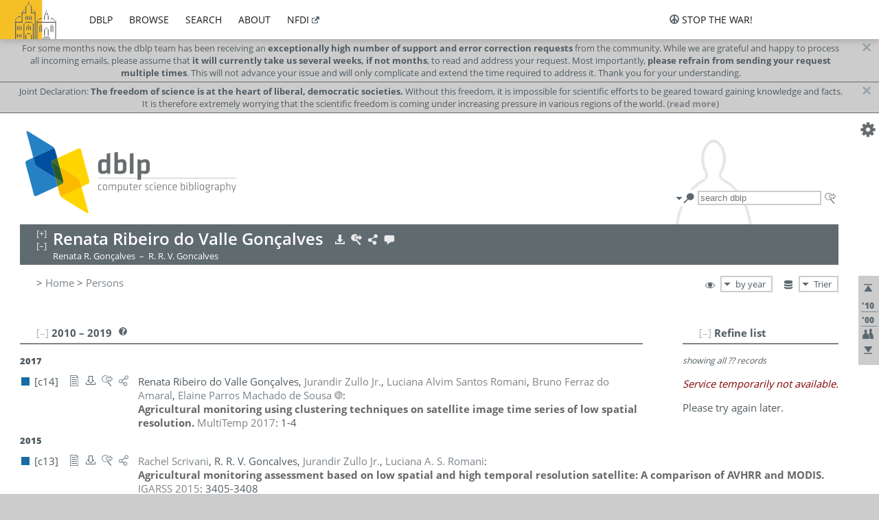

--- FILE ---
content_type: text/html; charset=utf-8
request_url: https://dblp.uni-trier.de/pid/48/8508.html
body_size: 18937
content:
<!DOCTYPE html>
<html lang="en">
<head><meta charset="UTF-8"><title>dblp: Renata Ribeiro do Valle Gon&#231;alves</title><link rel="home" href="https://dblp.org"><link rel="search" type="application/opensearchdescription+xml" href="https://dblp.org/xml/osd.xml" title="dblp search"><link rel="apple-touch-icon" type="image/png" sizes="192x192" href="https://dblp.uni-trier.de/img/dblp.icon.192x192.png"><link rel="icon" type="image/png" sizes="192x192" href="https://dblp.uni-trier.de/img/dblp.icon.192x192.png"><link rel="icon" type="image/png" sizes="152x152" href="https://dblp.uni-trier.de/img/dblp.icon.152x152.png"><link rel="icon" type="image/png" sizes="120x120" href="https://dblp.uni-trier.de/img/dblp.icon.120x120.png"><link id="favicon" rel="shortcut icon" type="image/x-icon" sizes="16x16 24x24 32x32 64x64" href="https://dblp.uni-trier.de/img/favicon.ico"><link rel="stylesheet" type="text/css" href="https://dblp.uni-trier.de/css/dblp-2025-08-28.css"><link href="https://dblp.uni-trier.de/css/open-sans.css" rel="stylesheet" type="text/css"><link rel="canonical" href="https://dblp.org/pid/48/8508"><link rel="alternate" type="text/html" title="person page HTML" href="https://dblp.uni-trier.de/pid/48/8508.html"><link rel="alternate" type="application/xml" title="person page XML" href="https://dblp.uni-trier.de/pid/48/8508.xml"><link rel="alternate" type="application/rdf+xml" title="person page RDF/XML" href="https://dblp.uni-trier.de/pid/48/8508.rdf"><link rel="alternate" type="application/n-triples" title="person page RDF N-Triples" href="https://dblp.uni-trier.de/pid/48/8508.nt"><link rel="alternate" type="text/turtle" title="person page RDF Turtle" href="https://dblp.uni-trier.de/pid/48/8508.ttl"><link rel="alternate" type="application/rss+xml" title="bibliography update RSS feed" href="https://dblp.uni-trier.de/pid/48/8508.rss"><link rel="alternate" type="application/x-bibtex" title="person page BibTeX" href="https://dblp.uni-trier.de/pid/48/8508.bib"><link rel="alternate" type="application/x-research-info-systems" title="person page RIS" href="https://dblp.uni-trier.de/pid/48/8508.ris"><meta name="description" content="List of computer science publications by Renata Ribeiro do Valle Gon&#231;alves"><meta name="keywords" content="Renata Ribeiro do Valle Gon&#231;alves, dblp, computer science, bibliography, knowledge graph, author, editor, publication, conference, journal, book, thesis, database, collection, open data, bibtex"><script type="application/ld+json">{"@context": "http://schema.org","@type": "WebSite","url": "https://dblp.org","sameAs": ["https://dblp.uni-trier.de","https://dblp.dagstuhl.de","https://www.wikidata.org/entity/Q1224715","https://en.wikipedia.org/wiki/DBLP","https://bsky.app/profile/dblp.org","https://mastodon.social/@dblp"],"name": "dblp computer science bibliography","alternateName": "DBLP","description": "The dblp computer science bibliography is the online reference for open bibliographic information on major computer science journals and proceedings.","image": "https://dblp.org/img/logo.320x120.png","thumbnailUrl": "https://dblp.org/img/dblp.icon.192x192.png","creator": {"@context": "http://schema.org","@type": "Organization","name": "Schloss Dagstuhl - Leibniz Center for Informatics","url": "https://www.dagstuhl.de","logo": "https://www.dagstuhl.de/fileadmin/assets/images/lzi_logo.gif","contactPoint": {"@context": "http://schema.org","@type": "ContactPoint","contactType": "customer support","url": "https://dblp.org/db/about/team","email": "dblp@dagstuhl.de"},"sameAs": ["https://www.wikidata.org/entity/Q879857","https://en.wikipedia.org/wiki/Dagstuhl"]},"dateCreated": "1993","datePublished": "1993","dateModified": "2025-11-06","locationCreated": "Trier, Germany","funder": [{"@context": "http://schema.org","@type": "Organization","name": "Leibniz Association","url": "https://www.leibniz-gemeinschaft.de/","logo": "https://www.leibniz-gemeinschaft.de/fileadmin/portal/logo-black.svg","sameAs": ["https://www.wikidata.org/entity/Q680090","https://en.wikipedia.org/wiki/Leibniz_Association"]},{"@context": "http://schema.org","@type": "Organization","name": "Federal Ministry of Research, Technology and Space","url": "https://www.bmftr.bund.de/","logo": "https://www.bmftr.bund.de/SiteGlobals/Frontend/Images/images/logo-en.svg","sameAs": ["https://www.wikidata.org/entity/Q492234","https://en.wikipedia.org/wiki/Federal_Ministry_of_Research,_Technology_and_Space"]},{"@context": "http://schema.org","@type": "Organization","name": "Saarland State Chancellery","url": "https://www.saarland.de/stk/DE/home/home_node.html","logo": "https://www.saarland.de/bilder/res_stk/stk.png","sameAs": ["https://www.wikidata.org/entity/Q15848758","https://de.wikipedia.org/wiki/Saarl%C3%A4ndische_Staatskanzlei"]},{"@context": "http://schema.org","@type": "Organization","name": "Ministry of Science and Health of Rhineland-Palatinate","url": "https://mwg.rlp.de/","logo": "https://mwg.rlp.de/fileadmin/_logos/mwg.svg","sameAs": ["https://www.wikidata.org/entity/Q15835282","https://de.wikipedia.org/wiki/Ministerium_f%C3%BCr_Wissenschaft_und_Gesundheit_Rheinland-Pfalz"]}],"genre": "computer science","inLanguage": "en-US","license": "https://creativecommons.org/publicdomain/zero/1.0/","isAccessibleForFree": "true","potentialAction": [{"@type": "SearchAction","target": "https://dblp.org/search?q={search_term_string}","query-input": "required name=search_term_string"}]}</script><script type="application/ld+json">{"@context": "http://schema.org","@type": "Dataset","url": "https://dblp.org/xml/release","sameAs": ["https://dblp.uni-trier.de/xml/release","https://dblp.dagstuhl.de/xml/release"],"name": "dblp XML data dump","description": "The raw dblp metadata in XML files as stable, persistent releases.","keywords": "dblp, XML, computer science, scholarly publications, metadata","temporalCoverage": "1936/..","thumbnailUrl": "https://dblp.org/img/dblp.icon.192x192.png","creator": {"@context": "http://schema.org","@type": "Organization","name": "Schloss Dagstuhl - Leibniz Center for Informatics","url": "https://www.dagstuhl.de","logo": "https://www.dagstuhl.de/fileadmin/assets/images/lzi_logo.gif","contactPoint": {"@context": "http://schema.org","@type": "ContactPoint","contactType": "customer support","url": "https://dblp.org/db/about/team","email": "dblp@dagstuhl.de"},"sameAs": ["https://www.wikidata.org/entity/Q879857","https://en.wikipedia.org/wiki/Dagstuhl"]},"dateCreated": "1993","datePublished": "1993","dateModified": "2025-11-06","locationCreated": "Trier, Germany","funder": [{"@context": "http://schema.org","@type": "Organization","name": "Leibniz Association","url": "https://www.leibniz-gemeinschaft.de/","logo": "https://www.leibniz-gemeinschaft.de/fileadmin/portal/logo-black.svg","sameAs": ["https://www.wikidata.org/entity/Q680090","https://en.wikipedia.org/wiki/Leibniz_Association"]},{"@context": "http://schema.org","@type": "Organization","name": "Federal Ministry of Research, Technology and Space","url": "https://www.bmftr.bund.de/","logo": "https://www.bmftr.bund.de/SiteGlobals/Frontend/Images/images/logo-en.svg","sameAs": ["https://www.wikidata.org/entity/Q492234","https://en.wikipedia.org/wiki/Federal_Ministry_of_Research,_Technology_and_Space"]},{"@context": "http://schema.org","@type": "Organization","name": "Saarland State Chancellery","url": "https://www.saarland.de/staatskanzlei.htm","logo": "https://www.saarland.de/bilder/res_stk/stk.png","sameAs": ["https://www.wikidata.org/entity/Q15848758","https://de.wikipedia.org/wiki/Saarl%C3%A4ndische_Staatskanzlei"]},{"@context": "http://schema.org","@type": "Organization","name": "Ministry of Science and Health of Rhineland-Palatinate","url": "https://mwg.rlp.de/","logo": "https://mwg.rlp.de/fileadmin/_logos/mwg.svg","sameAs": ["https://www.wikidata.org/entity/Q15835282","https://de.wikipedia.org/wiki/Ministerium_f%C3%BCr_Wissenschaft_und_Gesundheit_Rheinland-Pfalz"]}],"genre": "computer science","inLanguage": "en-US","license": "https://creativecommons.org/publicdomain/zero/1.0/","isAccessibleForFree": "true","distribution": [{"@type": "DataDownload","encodingFormat": "application/gzip","contentUrl": "https://dblp.org/xml/release/"}]}</script></head>
<body class="no-js pers-page" data-dblp-path="pers/48/8508" itemscope itemtype="http://schema.org/Person">
<link itemprop="additionalType" href="https://dblp.org/rdf/schema#Person">
<script>var el = document.getElementsByTagName("body")[0];el.classList.remove('no-js');el.classList.add('js');</script>
<script src="https://dblp.uni-trier.de/js/jquery-3.1.1.min.js"></script>
<script src="https://dblp.uni-trier.de/js/jquery.dblp-2014-08-07.min.js"></script>
<script src="https://dblp.uni-trier.de/js/jquery.cookie-1.4.1.min.js"></script>
<script src="https://dblp.uni-trier.de/js/jquery.mark-9.0.0-edited.min.js"></script>
<script src="https://dblp.uni-trier.de/js/jquery.md5-1.2.1.min.js"></script>
<script src="https://dblp.uni-trier.de/js/d3-3.5.5.min.js"></script>
<script src="https://dblp.uni-trier.de/js/encoder-2012-09-23.min.js"></script>
<script src="https://dblp.uni-trier.de/js/buckets-1.0.min.js"></script>
<!-- Dagstuhl nav bar --><div id="navbar"><a href="https://www.dagstuhl.de/en"><img class="logo" src="https://dblp.uni-trier.de/img/lzi-logo.82x57.png" alt="Schloss Dagstuhl - Leibniz Center for Informatics" title="Schloss Dagstuhl - Leibniz Center for Informatics"></a><nav><ul><li class="navbar-dropdown"><div class="head"><a href="https://dblp.uni-trier.de">dblp</a></div><div class="body"><ul><li><a href="https://blog.dblp.org">Blog</a></li><li><a href="https://dblp.uni-trier.de/statistics/">Statistics</a></li><li class="seperator"></li><li><a href="https://dblp.uni-trier.de/feed/">Update feed</a></li><li><a href="https://dblp.uni-trier.de/xml/">XML dump</a></li><li><a href="https://dblp.uni-trier.de/rdf/">RDF dump</a></li></ul></div></li><li class="navbar-dropdown"><div class="head"><a href="https://dblp.uni-trier.de/db/">browse</a></div><div class="body"><ul><li><a href="https://dblp.uni-trier.de/pers/">Persons</a></li><li class="seperator"></li><li><a href="https://dblp.uni-trier.de/db/conf/">Conferences</a></li><li><a href="https://dblp.uni-trier.de/db/journals/">Journals</a></li><li><a href="https://dblp.uni-trier.de/db/series/">Series</a></li><li><a href="https://dblp.uni-trier.de/db/repo/">Repositories</a></li></ul></div></li><li class="navbar-dropdown"><div class="head"><a href="https://dblp.uni-trier.de/search/">search</a></div><div class="body"><ul><li><a href="https://dblp.uni-trier.de/search/">Search dblp</a></li><li><a href="https://sparql.dblp.org">SPARQL queries</a>&nbsp;<img alt="" src="https://dblp.uni-trier.de/img/new.blue.24x12.png"></li><li class="seperator"></li><li><a href="https://dblp.uni-trier.de/lookup/">Lookup by ID</a></li></ul></div></li><li class="navbar-dropdown"><div class="head"><a href="https://dblp.uni-trier.de/db/about/">about</a></div><div class="body"><ul><li><a href="https://dblp.uni-trier.de/faq/">F.A.Q.</a></li><li><a href="https://dblp.uni-trier.de/db/about/team.html">Team</a></li><li><a href="https://dblp.uni-trier.de/db/about/advisoryboard.html">Advisory Board</a></li><li class="seperator"></li><li><a href="https://dblp.uni-trier.de/db/about/copyright.html">License</a></li><li><a href="https://dblp.uni-trier.de/db/about/privacy.html">Privacy</a></li><li><a href="https://dblp.uni-trier.de/db/about/imprint.html">Imprint</a></li></ul></div></li><li class="navbar-dropdown"><div class="head"><a class="external" href="https://www.nfdi.de/?lang=en">nfdi</a></div><div class="body"><ul><li><a class="external" href="https://www.nfdi.de/?lang=en"><strong>NFDI - National Research Data Infrastructure Germany</strong></a></li><li><a class="external" href="https://www.nfdi.de/consortia/?lang=en">consortia</a></li><li class="seperator"></li><li><a class="external" href="https://nfdixcs.org/"><img class="icon" alt="" src="https://dblp.uni-trier.de/img/nfdixcs.color.16x16.png"><strong>NFDIxCS</strong></a></li><li><a class="external" href="https://nfdixcs.org/veranstaltungen">events</a> | <a class="external" href="https://mastodon.social/@nfdixcs@nfdi.social">mastodon</a></li><li class="seperator"></li><li><a class="external" href="https://www.nfdi4datascience.de/"><img class="icon" alt="" src="https://dblp.uni-trier.de/img/nfdi4ds.color.16x16.png"><strong>NFDI4DataScience</strong></a></li><li><a class="external" href="https://www.orkg.org">ORKG</a></li><li><a class="external" href="http://ceur-ws.org/">CEUR</a></li><li><a class="external" href="https://mybinder.org/">MyBinder</a></li><li><a class="external" href="https://www.nfdi4datascience.de/events/">events</a> | <a class="external" href="https://mastodon.social/@NFDI4DS@nfdi.social">mastodon</a> | <a class="external" href="https://scholar.google.com/citations?user=MB2fMGEAAAAJ">publications</a></li></ul></div></li></ul></nav>
<nav class="stop-the-war"><ul><li class="navbar-dropdown"><div class="head"><img alt="" class="icon" src="https://dblp.uni-trier.de/img/peace.dark.16x16.png">stop the war!</div><div class="body"><ul><li><img alt="" class="icon" src="https://dblp.uni-trier.de/img/peace.dark.16x16.png">&#1047;&#1091;&#1087;&#1080;&#1085;&#1110;&#1090;&#1100; &#1074;&#1110;&#1081;&#1085;&#1091;!</li><li><img alt="" class="icon" src="https://dblp.uni-trier.de/img/peace.dark.16x16.png">&#1054;&#1089;&#1090;&#1072;&#1085;&#1086;&#1074;&#1080;&#1090;&#1077; &#1074;&#1086;&#1081;&#1085;&#1091;!</li><li><a class="external" href="https://www.leibniz-gemeinschaft.de/en/about-us/whats-new/news/forschungsnachrichten-single/newsdetails/solidaritaet-mit-der-ukraine">solidarity</a> - <a class="external" href="https://www-leibniz--gemeinschaft-de.translate.goog/en/about-us/whats-new/news/forschungsnachrichten-single/newsdetails/solidaritaet-mit-der-ukraine?_x_tr_sl=en&_x_tr_tl=uk">(ua)</a> - <a class="external" href="https://www-leibniz--gemeinschaft-de.translate.goog/en/about-us/whats-new/news/forschungsnachrichten-single/newsdetails/solidaritaet-mit-der-ukraine?_x_tr_sl=en&_x_tr_tl=ru">(ru)</a></li><li><a class="external" href="https://news.un.org/en/tags/ukraine">news</a> - <a class="external" href="https://news-un-org.translate.goog/en/tags/ukraine?_x_tr_sl=en&_x_tr_tl=uk">(ua)</a> - <a class="external" href="https://news-un-org.translate.goog/en/tags/ukraine?_x_tr_sl=en&_x_tr_tl=ru">(ru)</a></li><li><a class="external" href="https://donate.unhcr.org/int/en/ukraine-emergency">donate</a> - <a class="external" href="https://www.doctorswithoutborders.org/what-we-do/where-we-work/ukraine">donate</a> - <a class="external" href="https://www.icrc.org/en/where-we-work/europe-central-asia/ukraine">donate</a></li><li class="seperator"></li><li><strong>for scientists</strong></li><li><a class="external" href="https://euraxess.ec.europa.eu/ukraine/">ERA4Ukraine</a></li><li><a class="external" href="https://www.daad-ukraine.org/en/">Assistance in Germany</a></li><li><a class="external" href="https://uglobal.university/">Ukrainian Global University</a></li></ul></div></li></nav></div><!-- banner --><div id="banner"><!-- div class="message fancy" data-version="2023-06-22" data-nosnippet><b>We are hiring!</b> We are looking for a highly motivated <b>Computer Scientist (f/m/d)</b> to help us improve dblp. For more information and further job opportunities at Dagstuhl, see <a href="https://dagstuhl.de/job">our job offers</a>.</div -->
<!-- div class="message fancy" data-version="2025-10-20" data-nosnippet>Due to <b>maintenance work</b>, this server may be <b>temporarily unavailable</b> on <b>Monday, Oct 20, 2025</b>. In the mean time, please use <a href="https://dblp.org">server dblp.org</a> instead.</div -->
<div class="message modest" data-version="2025-07-23" data-nosnippet>For some months now, the dblp team has been receiving an <b>exceptionally high number of support and error correction requests</b> from the community. While we are grateful and happy to process all incoming emails, please assume that <b>it will currently take us several weeks, if not months</b>, to read and address your request. Most importantly, <b>please refrain from sending your request multiple times</b>. This will not advance your issue and will only complicate and extend the time required to address it. Thank you for your understanding.</div>
<div class="message modest" data-version="2025-04-22" data-nosnippet>Joint Declaration: <b>The freedom of science is at the heart of liberal, democratic societies.</b> Without this freedom, it is impossible for scientific efforts to be geared toward gaining knowledge and facts. It is therefore extremely worrying that the scientific freedom is coming under increasing pressure in various regions of the world. <b><a href="https://www.allianz-der-wissenschaftsorganisationen.de/en/topics-statements/joint-declaration-by-german-science-organizations-and-the-german-federal-minister-of-education-and-research/">(read more)</a></b></div>
</div><div id="main">
<!-- logo --><div id="logo"><img class="logo" usemap="#logo-map" src="https://dblp.uni-trier.de/img/logo.320x120.png" alt=""><map name="logo-map"><area href="https://dblp.uni-trier.de" shape="poly" coords="5,0,14,92,103,118,111,95,319,90,316,61,192,63,190,26,99,26" alt="dblp computer science bibliography" title="dblp computer science bibliography"></map></div>
<!-- search form --><div id="search"><img src="https://dblp.uni-trier.de/img/search.dark.16x16.png" class="icon no-js-only" title="search dblp" alt="search dblp"><div id="search-mode-selector" class="drop-down js-only" style="vertical-align:-6px; margin-right:1px;"><div class="head"><img src="https://dblp.uni-trier.de/img/search.dark.16x16.png" class="icon" alt="search dblp"></div><div class="body"><p><b>default search action</b></p><ul><li><input id="search-mode-combined" type="radio" name="search-mode" value="c" checked="checked"><label for="search-mode-combined">combined dblp search</label></li><li><input id="search-mode-author" type="radio" name="search-mode" value="a"><label for="search-mode-author">author search</label></li><li><input id="search-mode-venue" type="radio" name="search-mode" value="v"><label for="search-mode-venue">venue search</label></li><li><input id="search-mode-publ" type="radio" name="search-mode" value="p"><label for="search-mode-publ">publication search</label></li></ul></div></div><form method="get" action="https://dblp.uni-trier.de/search"><input type="search" name="q" maxlength="127" placeholder="search dblp"><div class="results js-only"><div class="authors"><b>Authors:</b><ul class="matches"><li><i>no matches</i></li></ul><ul class="waiting"><li><img src="https://dblp.uni-trier.de/img/waiting.anim.gif" alt="waiting..."></li></ul></div><div class="venues"><b>Venues:</b><ul class="matches"><li><i>no matches</i></li></ul><ul class="waiting"><li><img src="https://dblp.uni-trier.de/img/waiting.anim.gif" alt="waiting..."></li></ul></div><div class="publs"><b>Publications:</b><ul class="matches"><li><i>no matches</i></li></ul><ul class="waiting"><li><img src="https://dblp.uni-trier.de/img/waiting.anim.gif" alt="waiting..."></li></ul></div></div><img class="clear js-only" src="https://dblp.uni-trier.de/img/clear-mark.medium.16x16.png" alt="clear" title="clear"></form><div id="search-external" class="drop-down js-only"><div class="head"><a href="https://google.com/search?q="><img src="https://dblp.uni-trier.de/img/search-external.dark.hollow.16x16.png" class="icon" alt="ask others"></a></div><div class="body"><p><b>ask others</b></p><ul><li><a href="https://google.com/search?q="><img alt="" src="https://dblp.uni-trier.de/img/google.dark.16x16.png" class="icon">Google</a></li><li><a href="https://scholar.google.com/scholar?q="><img alt="" src="https://dblp.uni-trier.de/img/google-scholar.dark.16x16.png" class="icon">Google Scholar</a></li><li><a href="https://www.semanticscholar.org/search?q="><img alt="" src="https://dblp.uni-trier.de/img/semscholar.dark.16x16.png" class="icon">Semantic Scholar</a></li><li><a rel="nofollow" href="https://scholar.archive.org/search?q="><img alt="" src="https://dblp.uni-trier.de/img/internetarchive.dark.16x16.png" class="icon">Internet Archive Scholar</a></li><li><a href="https://citeseerx.ist.psu.edu/search_result?query="><img alt="" src="https://dblp.uni-trier.de/img/citeseer.dark.16x16.png" class="icon">CiteSeerX</a></li><li><a href="https://orcid.org/orcid-search/search?searchQuery="><img alt="" src="https://dblp.uni-trier.de/img/orcid.dark.16x16.png" class="icon">ORCID</a></li></ul></div>
</div>
</div>
<!-- head line --><header id="headline" data-name="Renata Ribeiro do Valle Gon&#231;alves" data-pid="48/8508"><h1><span class="name primary" itemprop="name">Renata Ribeiro do Valle Gon&#231;alves</span></h1> <nav class="head"><ul><li class="export drop-down"><div class="head"><a rel="nofollow" href="https://dblp.uni-trier.de/pid/48/8508.html?view=bibtex"><img alt="" src="https://dblp.uni-trier.de/img/download.light.16x16.png" class="icon"></a></div><div class="body"><p><b>export bibliography</b></p><ul><li><a rel="nofollow" href="https://dblp.uni-trier.de/pid/48/8508.html?view=bibtex"><img alt="" src="https://dblp.uni-trier.de/img/bibtex.dark.16x16.png" class="icon">BibTeX</a></li><li><a rel="nofollow" href="https://dblp.uni-trier.de/pid/48/8508.ris"><img alt="" src="https://dblp.uni-trier.de/img/endnote.dark.16x16.png" class="icon">RIS</a></li><li><a rel="nofollow" href="https://dblp.uni-trier.de/pid/48/8508.nt"><img alt="" src="https://dblp.uni-trier.de/img/rdf.dark.16x16.png" class="icon">RDF N-Triples</a></li><li><a rel="nofollow" href="https://dblp.uni-trier.de/pid/48/8508.ttl"><img alt="" src="https://dblp.uni-trier.de/img/rdf.dark.16x16.png" class="icon">RDF Turtle</a></li><li><a rel="nofollow" href="https://dblp.uni-trier.de/pid/48/8508.rdf"><img alt="" src="https://dblp.uni-trier.de/img/rdf.dark.16x16.png" class="icon">RDF/XML</a></li><li><a rel="nofollow" href="https://dblp.uni-trier.de/pid/48/8508.xml"><img alt="" src="https://dblp.uni-trier.de/img/xml.dark.16x16.png" class="icon">XML</a></li><li><a rel="nofollow" href="https://dblp.uni-trier.de/pid/48/8508.rss"><img alt="" src="https://dblp.uni-trier.de/img/rss.dark.16x16.png" class="icon">RSS</a></li></ul><p><em>dblp key:</em></p><ul class="bullets"><li class="select-on-click"><small>homepages/48/8508</small></li></ul></div></li><li class="search drop-down"><div class="head"><a href="https://google.com/search?q=Renata+Ribeiro+do+Valle+Gon%C3%A7alves"><img alt="" src="https://dblp.uni-trier.de/img/search-external.light.16x16.png" class="icon"></a></div><div class="body"><p><b>ask others</b></p><ul><li><a href="https://google.com/search?q=Renata+Ribeiro+do+Valle+Gon%C3%A7alves"><img alt="" src="https://dblp.uni-trier.de/img/google.dark.16x16.png" class="icon">Google</a></li><li><a href="https://scholar.google.com/scholar?q=Renata+Ribeiro+do+Valle+Gon%C3%A7alves"><img alt="" src="https://dblp.uni-trier.de/img/google-scholar.dark.16x16.png" class="icon">Google Scholar</a></li><li><a href="https://www.semanticscholar.org/search?q=Renata+Ribeiro+do+Valle+Gon%C3%A7alves"><img alt="" src="https://dblp.uni-trier.de/img/semscholar.dark.16x16.png" class="icon">Semantic Scholar</a></li><li><a rel="nofollow" href="https://scholar.archive.org/search?q=Renata+Ribeiro+do+Valle+Gon%C3%A7alves"><img alt="" src="https://dblp.uni-trier.de/img/internetarchive.dark.16x16.png" class="icon">Internet Archive Scholar</a></li><li><a href="https://citeseerx.ist.psu.edu/search_result?query=Renata+Ribeiro+do+Valle+Gon%C3%A7alves"><img alt="" src="https://dblp.uni-trier.de/img/citeseer.dark.16x16.png" class="icon">CiteSeerX</a></li><li><a href="https://orcid.org/orcid-search/search?searchQuery=Renata+Ribeiro+do+Valle+Goncalves"><img alt="" src="https://dblp.uni-trier.de/img/orcid.dark.16x16.png" class="icon">ORCID</a></li></ul></div></li><li class="share drop-down"><div class="head"><a href="https://bsky.app/intent/compose?text=Renata+Ribeiro+do+Valle+Gon%C3%A7alves%27s+publications+at+%23dblp%0Ahttps://dblp.org/pid/48/8508"><img alt="" src="https://dblp.uni-trier.de/img/link.light.16x16.png" class="icon"></a></div><div class="body"><p><b>share bibliography</b></p><ul><li><a href="https://bsky.app/intent/compose?text=Renata+Ribeiro+do+Valle+Gon%C3%A7alves%27s+publications+at+%23dblp%0Ahttps://dblp.org/pid/48/8508"><img alt="" src="https://dblp.uni-trier.de/img/bluesky.dark.16x16.png" class="icon">Bluesky</a></li><li><a href="https://www.reddit.com/submit?url=https://dblp.org/pid/48/8508&amp;title=Renata+Ribeiro+do+Valle+Gon%C3%A7alves%27s+publications+at+dblp"><img alt="" src="https://dblp.uni-trier.de/img/reddit.dark.16x16.png" class="icon">Reddit</a></li><li><a href="https://www.bibsonomy.org/editBookmark?url=https://dblp.org/pid/48/8508"><img alt="" src="https://dblp.uni-trier.de/img/bibsonomy.dark.16x16.png" class="icon">BibSonomy</a></li><li><a href="https://www.linkedin.com/shareArticle?mini=true&amp;url=https://dblp.org/pid/48/8508&amp;title=Renata+Ribeiro+do+Valle+Gon%C3%A7alves%27s+publications+at+dblp&amp;source=dblp+computer+science+bibliography"><img alt="" src="https://dblp.uni-trier.de/img/linkedin.dark.16x16.png" class="icon">LinkedIn</a></li></ul><p><em>persistent URL:</em></p><ul class="bullets"><li><small><a href="https://dblp.org/pid/48/8508">https://dblp.org/pid/48/8508</a></small></li></ul></div></li><li class="help drop-down"><div class="head"><a href="https://dblp.uni-trier.de/db/about/team.html"><img alt="" src="https://dblp.uni-trier.de/img/talk.light.16x16.png" class="icon"></a></div><div class="body"><p><b>help us</b></p><ul><li><a href="https://dblp.uni-trier.de/faq/1474623"><img alt="" src="https://dblp.uni-trier.de/img/faq-mark.dark.16x16.png" class="icon">How can I correct errors in dblp?</a></li><li><a href="https://dblp.uni-trier.de/db/about/team.html"><img alt="" src="https://dblp.uni-trier.de/img/mail.dark.16x16.png" class="icon">contact dblp</a></li></ul></div></li></ul></nav><div class="note-line"><span class="name secondary" itemprop="alternateName">Renata R. Gon&#231;alves</span> &#160;&#8211;&#160; <span class="name secondary" itemprop="alternateName">R. R. V. Goncalves</span></div></header>
<!-- inpage navigation menu --><nav class="side"><ul><li><a href="#" title="jump to top"><img alt="top" src="https://dblp.uni-trier.de/img/top.dark.16x16.png" class="icon"></a></li><li class="underline" title="jump to the 2010s"><a href="#the2010s"><span class="generic-icon"><small>'10</small></span></a></li><li class="underline" title="jump to the 2000s"><a href="#the2000s"><span class="generic-icon"><small>'00</small></span></a></li><li><a title="jump to Coauthor Index" href="#coauthors"><img alt="coauthors" class="icon" src="https://dblp.uni-trier.de/img/coauthor.dark.16x16.png"></a></li><li><a href="#footer" title="jump to bottom"><img alt="bottom" src="https://dblp.uni-trier.de/img/bottom.dark.16x16.png" class="icon"></a></li></ul></nav>
<!-- mirror selector --><nav id="mirror-selector" class="selector-box"><img src="https://dblp.uni-trier.de/img/datastock.dark.16x16.png" alt="mirror" title="use mirror server"><div class="drop-down selector"><div class="head">Trier</div><div class="body"><ul class="options"><li><a href="https://dblp.dagstuhl.de/pid/48/8508.html">Dagstuhl</a></li></ul></div></div></nav>
<!-- order-by selector --><nav id="sorting-selector" class="selector-box"><img src="https://dblp.uni-trier.de/img/eye.dark.16x16.png" alt="order" title="order publications by"><div class="drop-down selector"><div class="head">by year</div><div class="body"><ul class="options"><li><a href="https://dblp.uni-trier.de/pid/48/8508.html?view=by-type">by type</a></li></ul></div></div></nav>
<!-- breadcrumbs --><div id="breadcrumbs" class="section"><ul><li itemscope itemtype="http://schema.org/BreadcrumbList"><span itemprop="itemListElement" itemscope itemtype="http://schema.org/ListItem">&gt; <a itemprop="item" href="https://dblp.uni-trier.de"><span itemprop="name">Home</span></a><meta itemprop="position" content="1"></span> <span itemprop="itemListElement" itemscope itemtype="http://schema.org/ListItem">&gt; <a itemprop="item" href="https://dblp.uni-trier.de/pers/"><span itemprop="name">Persons</span></a><meta itemprop="position" content="2"></span> </li></ul></div>
<div class="clear-both"></div><!-- person profile --><div id="info-section" class="section"><div class="profile display-none hideable tts-content"><header class="hide-head h2 sub" id="profile"><h2>Person information</h2></header><div class="hide-body"></div></div><div style="clear:both"></div></div>
<!-- publ side panel --><div id="publ-side-panel" class="panel js-only"><div id="authorpage-refine" class="hideable js-only"><header class="hide-head h2"><h2>Refine list</h2> <div id="refine-info" class="drop-down notifier"><div class="head"><img alt="note" src="https://dblp.uni-trier.de/img/note-mark.dark.12x12.png"></div><div class="body"><p><b>refinements active!</b></p><p>zoomed in on <span id="record-count">??</span> of <span id="max-record-count">??</span> records<p><ul id="refine-info-summary"></ul> <p><button id="reset-refinements" class="text"><img alt="" src="https://dblp.uni-trier.de/img/del-mark.12x12.png" class="icon">dismiss all constraints</button></p><p><em>view refined list in</em></p><p><button id="refine-info-cs-link" class="text"><img alt="" src="https://dblp.uni-trier.de/img/dblp.dark.16x16.png" class="icon">dblp search</button></p><p><em>export refined list as</em></p><p><button id="refine-export-xml-link" class="text"><img alt="" src="https://dblp.uni-trier.de/img/xml.dark.16x16.png" class="icon">XML</button></p><p><button id="refine-export-json-link" class="text"><img alt="" src="https://dblp.uni-trier.de/img/json.dark.16x16.png" class="icon">JSON</button></p><p><button id="refine-export-jsonp-link" class="text"><img alt="" src="https://dblp.uni-trier.de/img/json.dark.16x16.png" class="icon">JSONP</button></p><p><button id="refine-export-bibtex-link" class="text"><img alt="" src="https://dblp.uni-trier.de/img/bibtex.dark.16x16.png" class="icon">BibTeX</button></p></div></div></header><div class="hide-body"><div class="refine-by info"><em><span id="record-info">showing all</span> <span id="max-record-info">??</span> records</em></div></div></div></div>
<div id="publ-section" class="section"><div class="hideable"><header id="the2010s" class="hide-head h2"><h2>2010 &#8211; 2019</h2> <div class="drop-down faq"><div class="head"><a href="https://dblp.uni-trier.de/faq/"><img alt="FAQ" src="https://dblp.uni-trier.de/img/faq-mark.dark.12x12.png"></a></div><div class="body"><b>see FAQ</b><ul><li><a href="https://dblp.uni-trier.de/faq/1474790">What is the meaning of the colors in the publication lists?</a></li></ul></div></div></header><div class="hide-body"><ul class="publ-list" data-style="ydvspc"><li class="year">2017</li><li class="entry inproceedings toc" id="conf/multitemp/GoncalvesZRAS17" itemscope itemtype="http://schema.org/ScholarlyArticle"><link itemprop="additionalType" href="https://dblp.org/rdf/schema#Publication"><div class="box"><img alt="" title="Conference and Workshop Papers" src="https://dblp.uni-trier.de/img/n.png"></div><div class="nr" id="c14">[c14]</div><nav class="publ"><ul><li class="drop-down"><div class="head"><a href="https://doi.org/10.1109/Multi-Temp.2017.8035234"><img alt="" src="https://dblp.uni-trier.de/img/paper.dark.hollow.16x16.png" class="icon" itemprop="image"></a></div><div class="body"><p><b>view</b></p><ul><li class="ee"><a href="https://doi.org/10.1109/Multi-Temp.2017.8035234" itemprop="url"><img alt="" src="https://dblp.uni-trier.de/img/paper.dark.16x16.png" class="icon">electronic edition via DOI</a></li><li class="unpaywall display-none" data-doi="10.1109%2FMULTI-TEMP.2017.8035234"><a href="https://unpaywall.org/10.1109%2FMULTI-TEMP.2017.8035234"><img alt="" src="https://dblp.uni-trier.de/img/paper-unpaywall.dark.16x16.png" class="icon">unpaywalled version</a></li><li class="details"><a href="https://dblp.uni-trier.de/rec/conf/multitemp/GoncalvesZRAS17.html"><img alt="" src="https://dblp.uni-trier.de/img/info.dark.16x16.png" class="icon">details &amp; citations</a></li></ul><p><em>authority control:</em></p><ul><li class="wrap"><a href="https://api.crossref.org/works/10.1109%2FMULTI-TEMP.2017.8035234"><img alt="Crossref API" src="https://dblp.uni-trier.de/img/crossref.dark.16x16.png" class="icon" title="Crossref API"></a><a href="https://api.openalex.org/works/doi:10.1109%2FMULTI-TEMP.2017.8035234"><img alt="OpenAlex API" src="https://dblp.uni-trier.de/img/openalex.dark.16x16.png" class="icon" title="OpenAlex API"></a></li></ul><span class="Z3988" title="ctx_ver=Z39.88-2004&rfr_id=info%3Asid%2Fdblp.org%3Aconf/multitemp/GoncalvesZRAS17&rft.au=Renata+Ribeiro+do+Valle+Gon%C3%A7alves&rft.atitle=Agricultural+monitoring+using+clustering+techniques+on+satellite+image+time+series+of+low+spatial+resolution.&rft.btitle=MultiTemp&rft.date=2017&rft.pages=1-4&rft_id=info%3Adoi%2F10.1109%2FMULTI-TEMP.2017.8035234&rft_val_fmt=info%3Aofi%2Ffmt%3Akev%3Amtx%3Ajournal"><span style="display:none;">&nbsp;</span></span></div></li><li class="drop-down"><div class="head"><a rel="nofollow" href="https://dblp.uni-trier.de/rec/conf/multitemp/GoncalvesZRAS17.html?view=bibtex"><img alt="" src="https://dblp.uni-trier.de/img/download.dark.hollow.16x16.png" class="icon"></a></div><div class="body"><p><b>export record</b></p><ul><li><a rel="nofollow" href="https://dblp.uni-trier.de/rec/conf/multitemp/GoncalvesZRAS17.html?view=bibtex"><img alt="" src="https://dblp.uni-trier.de/img/bibtex.dark.16x16.png" class="icon">BibTeX</a></li><li><a rel="nofollow" href="https://dblp.uni-trier.de/rec/conf/multitemp/GoncalvesZRAS17.ris"><img alt="" src="https://dblp.uni-trier.de/img/endnote.dark.16x16.png" class="icon">RIS</a></li><li><a rel="nofollow" href="https://dblp.uni-trier.de/rec/conf/multitemp/GoncalvesZRAS17.nt"><img alt="" src="https://dblp.uni-trier.de/img/rdf.dark.16x16.png" class="icon">RDF N-Triples</a></li><li><a rel="nofollow" href="https://dblp.uni-trier.de/rec/conf/multitemp/GoncalvesZRAS17.ttl"><img alt="" src="https://dblp.uni-trier.de/img/rdf.dark.16x16.png" class="icon">RDF Turtle</a></li><li><a rel="nofollow" href="https://dblp.uni-trier.de/rec/conf/multitemp/GoncalvesZRAS17.rdf"><img alt="" src="https://dblp.uni-trier.de/img/rdf.dark.16x16.png" class="icon">RDF/XML</a></li><li><a rel="nofollow" href="https://dblp.uni-trier.de/rec/conf/multitemp/GoncalvesZRAS17.xml"><img alt="" src="https://dblp.uni-trier.de/img/xml.dark.16x16.png" class="icon">XML</a></li></ul><p><em>dblp key:</em></p><ul class="bullets"><li class="select-on-click"><small>conf/multitemp/GoncalvesZRAS17</small></li></ul></div></li><li class="drop-down"><div class="head"><a href="https://google.com/search?q=Agricultural+monitoring+using+clustering+techniques+on+satellite+image+time+series+of+low+spatial+resolution."><img alt="" src="https://dblp.uni-trier.de/img/search-external.dark.hollow.16x16.png" class="icon"></a></div><div class="body"><p><b>ask others</b></p><ul><li><a href="https://google.com/search?q=Agricultural+monitoring+using+clustering+techniques+on+satellite+image+time+series+of+low+spatial+resolution."><img alt="" src="https://dblp.uni-trier.de/img/google.dark.16x16.png" class="icon">Google</a></li><li><a href="https://scholar.google.com/scholar?q=Agricultural+monitoring+using+clustering+techniques+on+satellite+image+time+series+of+low+spatial+resolution."><img alt="" src="https://dblp.uni-trier.de/img/google-scholar.dark.16x16.png" class="icon">Google Scholar</a></li><li><a href="https://www.semanticscholar.org/search?q=Agricultural+monitoring+using+clustering+techniques+on+satellite+image+time+series+of+low+spatial+resolution."><img alt="" src="https://dblp.uni-trier.de/img/semscholar.dark.16x16.png" class="icon">Semantic Scholar</a></li><li><a rel="nofollow" href="https://scholar.archive.org/search?q=Agricultural+monitoring+using+clustering+techniques+on+satellite+image+time+series+of+low+spatial+resolution."><img alt="" src="https://dblp.uni-trier.de/img/internetarchive.dark.16x16.png" class="icon">Internet Archive Scholar</a></li><li><a href="https://citeseerx.ist.psu.edu/search_result?query=Agricultural+monitoring+using+clustering+techniques+on+satellite+image+time+series+of+low+spatial+resolution."><img alt="" src="https://dblp.uni-trier.de/img/citeseer.dark.16x16.png" class="icon">CiteSeerX</a></li><li><a href="https://www.pubpeer.com/search?q=doi%3A10.1109%2FMULTI-TEMP.2017.8035234"><img alt="" src="https://dblp.uni-trier.de/img/publons.dark.16x16.png" class="icon">PubPeer</a></li></ul></div></li><li class="drop-down"><div class="head"><a href="https://bsky.app/intent/compose?text=%22Agricultural+monitoring+using+clustering+techniques+on+satellite+image+time+series+of+low+spatial+...%22+at+%23dblp%0Ahttps%3A%2F%2Fdoi.org%2F10.1109%2FMulti-Temp.2017.8035234"><img alt="" src="https://dblp.uni-trier.de/img/link.dark.hollow.16x16.png" class="icon"></a></div><div class="body"><p><b>share record</b></p><ul><li><a href="https://bsky.app/intent/compose?text=%22Agricultural+monitoring+using+clustering+techniques+on+satellite+image+time+series+of+low+spatial+...%22+at+%23dblp%0Ahttps%3A%2F%2Fdoi.org%2F10.1109%2FMulti-Temp.2017.8035234"><img alt="" src="https://dblp.uni-trier.de/img/bluesky.dark.16x16.png" class="icon">Bluesky</a></li><li><a href="https://www.reddit.com/submit?url=https%3A%2F%2Fdoi.org%2F10.1109%2FMulti-Temp.2017.8035234&amp;title=%22Agricultural+monitoring+using+clustering+techniques+on+satellite+image+time+series+of+low+spatial+resolution.%22"><img alt="" src="https://dblp.uni-trier.de/img/reddit.dark.16x16.png" class="icon">Reddit</a></li><li><a href="https://www.bibsonomy.org/editPublication?url=https%3A%2F%2Fdoi.org%2F10.1109%2FMulti-Temp.2017.8035234"><img alt="" src="https://dblp.uni-trier.de/img/bibsonomy.dark.16x16.png" class="icon">BibSonomy</a></li><li><a href="https://www.linkedin.com/shareArticle?mini=true&amp;url=https%3A%2F%2Fdoi.org%2F10.1109%2FMulti-Temp.2017.8035234&amp;title=%22Agricultural+monitoring+using+clustering+techniques+on+satellite+image+time+series+of+low+spatial+resolution.%22&amp;source=dblp+computer+science+bibliography"><img alt="" src="https://dblp.uni-trier.de/img/linkedin.dark.16x16.png" class="icon">LinkedIn</a></li></ul><p><em>persistent URL:</em></p><ul class="bullets"><li><small><a href="https://dblp.org/rec/conf/multitemp/GoncalvesZRAS17">https://dblp.org/rec/conf/multitemp/GoncalvesZRAS17</a></small></li></ul></div></li></ul></nav><cite class="data tts-content" itemprop="headline"><span itemprop="author" itemscope itemtype="http://schema.org/Person"><span class="this-person" itemprop="name">Renata Ribeiro do Valle Gon&#231;alves</span></span>, <span itemprop="author" itemscope itemtype="http://schema.org/Person"><a href="https://dblp.uni-trier.de/pid/96/7740.html" itemprop="url"><span itemprop="name" title="Jurandir Zullo Jr.">Jurandir Zullo Jr.</span></a></span>, <span itemprop="author" itemscope itemtype="http://schema.org/Person"><a href="https://dblp.uni-trier.de/pid/69/7740.html" itemprop="url"><span itemprop="name" title="Luciana Alvim Santos Romani">Luciana Alvim Santos Romani</span></a></span>, <span itemprop="author" itemscope itemtype="http://schema.org/Person"><a href="https://dblp.uni-trier.de/pid/153/9184.html" itemprop="url"><span itemprop="name" title="Bruno Ferraz do Amaral">Bruno Ferraz do Amaral</span></a></span>, <span itemprop="author" itemscope itemtype="http://schema.org/Person"><a href="https://dblp.uni-trier.de/pid/91/5321.html" itemprop="url"><span itemprop="name" title="Elaine Parros Machado de Sousa">Elaine Parros Machado de Sousa</span></a><img src="https://dblp.uni-trier.de/img/orcid-mark.12x12.png" style="padding-left:0.25em;" alt="" title="0000-0002-8921-5483"></span>:<br> <span class="title" itemprop="name">Agricultural monitoring using clustering techniques on satellite image time series of low spatial resolution.</span> <a href="https://dblp.uni-trier.de/db/conf/multitemp/multitemp2017.html#GoncalvesZRAS17"><span itemprop="isPartOf" itemscope itemtype="http://schema.org/BookSeries"><span itemprop="name">MultiTemp</span></span> <span itemprop="datePublished">2017</span></a>: <span itemprop="pagination">1-4</span></cite><meta property="genre" content="computer science"></li><li class="year">2015</li><li class="entry inproceedings toc" id="conf/igarss/ScrivaniGZR15" itemscope itemtype="http://schema.org/ScholarlyArticle"><link itemprop="additionalType" href="https://dblp.org/rdf/schema#Publication"><div class="box"><img alt="" title="Conference and Workshop Papers" src="https://dblp.uni-trier.de/img/n.png"></div><div class="nr" id="c13">[c13]</div><nav class="publ"><ul><li class="drop-down"><div class="head"><a href="https://doi.org/10.1109/IGARSS.2015.7326550"><img alt="" src="https://dblp.uni-trier.de/img/paper.dark.hollow.16x16.png" class="icon" itemprop="image"></a></div><div class="body"><p><b>view</b></p><ul><li class="ee"><a href="https://doi.org/10.1109/IGARSS.2015.7326550" itemprop="url"><img alt="" src="https://dblp.uni-trier.de/img/paper.dark.16x16.png" class="icon">electronic edition via DOI</a></li><li class="unpaywall display-none" data-doi="10.1109%2FIGARSS.2015.7326550"><a href="https://unpaywall.org/10.1109%2FIGARSS.2015.7326550"><img alt="" src="https://dblp.uni-trier.de/img/paper-unpaywall.dark.16x16.png" class="icon">unpaywalled version</a></li><li class="details"><a href="https://dblp.uni-trier.de/rec/conf/igarss/ScrivaniGZR15.html"><img alt="" src="https://dblp.uni-trier.de/img/info.dark.16x16.png" class="icon">details &amp; citations</a></li></ul><p><em>authority control:</em></p><ul><li class="wrap"><a href="https://api.crossref.org/works/10.1109%2FIGARSS.2015.7326550"><img alt="Crossref API" src="https://dblp.uni-trier.de/img/crossref.dark.16x16.png" class="icon" title="Crossref API"></a><a href="https://api.openalex.org/works/doi:10.1109%2FIGARSS.2015.7326550"><img alt="OpenAlex API" src="https://dblp.uni-trier.de/img/openalex.dark.16x16.png" class="icon" title="OpenAlex API"></a></li></ul><span class="Z3988" title="ctx_ver=Z39.88-2004&rfr_id=info%3Asid%2Fdblp.org%3Aconf/igarss/ScrivaniGZR15&rft.au=Rachel+Scrivani&rft.atitle=Agricultural+monitoring+assessment+based+on+low+spatial+and+high+temporal+resolution+satellite%3A+A+comparison+of+AVHRR+and+MODIS.&rft.btitle=IGARSS&rft.date=2015&rft.pages=3405-3408&rft_id=info%3Adoi%2F10.1109%2FIGARSS.2015.7326550&rft_val_fmt=info%3Aofi%2Ffmt%3Akev%3Amtx%3Ajournal"><span style="display:none;">&nbsp;</span></span></div></li><li class="drop-down"><div class="head"><a rel="nofollow" href="https://dblp.uni-trier.de/rec/conf/igarss/ScrivaniGZR15.html?view=bibtex"><img alt="" src="https://dblp.uni-trier.de/img/download.dark.hollow.16x16.png" class="icon"></a></div><div class="body"><p><b>export record</b></p><ul><li><a rel="nofollow" href="https://dblp.uni-trier.de/rec/conf/igarss/ScrivaniGZR15.html?view=bibtex"><img alt="" src="https://dblp.uni-trier.de/img/bibtex.dark.16x16.png" class="icon">BibTeX</a></li><li><a rel="nofollow" href="https://dblp.uni-trier.de/rec/conf/igarss/ScrivaniGZR15.ris"><img alt="" src="https://dblp.uni-trier.de/img/endnote.dark.16x16.png" class="icon">RIS</a></li><li><a rel="nofollow" href="https://dblp.uni-trier.de/rec/conf/igarss/ScrivaniGZR15.nt"><img alt="" src="https://dblp.uni-trier.de/img/rdf.dark.16x16.png" class="icon">RDF N-Triples</a></li><li><a rel="nofollow" href="https://dblp.uni-trier.de/rec/conf/igarss/ScrivaniGZR15.ttl"><img alt="" src="https://dblp.uni-trier.de/img/rdf.dark.16x16.png" class="icon">RDF Turtle</a></li><li><a rel="nofollow" href="https://dblp.uni-trier.de/rec/conf/igarss/ScrivaniGZR15.rdf"><img alt="" src="https://dblp.uni-trier.de/img/rdf.dark.16x16.png" class="icon">RDF/XML</a></li><li><a rel="nofollow" href="https://dblp.uni-trier.de/rec/conf/igarss/ScrivaniGZR15.xml"><img alt="" src="https://dblp.uni-trier.de/img/xml.dark.16x16.png" class="icon">XML</a></li></ul><p><em>dblp key:</em></p><ul class="bullets"><li class="select-on-click"><small>conf/igarss/ScrivaniGZR15</small></li></ul></div></li><li class="drop-down"><div class="head"><a href="https://google.com/search?q=Agricultural+monitoring+assessment+based+on+low+spatial+and+high+temporal+resolution+satellite%3A+A+comparison+of+AVHRR+and+MODIS."><img alt="" src="https://dblp.uni-trier.de/img/search-external.dark.hollow.16x16.png" class="icon"></a></div><div class="body"><p><b>ask others</b></p><ul><li><a href="https://google.com/search?q=Agricultural+monitoring+assessment+based+on+low+spatial+and+high+temporal+resolution+satellite%3A+A+comparison+of+AVHRR+and+MODIS."><img alt="" src="https://dblp.uni-trier.de/img/google.dark.16x16.png" class="icon">Google</a></li><li><a href="https://scholar.google.com/scholar?q=Agricultural+monitoring+assessment+based+on+low+spatial+and+high+temporal+resolution+satellite%3A+A+comparison+of+AVHRR+and+MODIS."><img alt="" src="https://dblp.uni-trier.de/img/google-scholar.dark.16x16.png" class="icon">Google Scholar</a></li><li><a href="https://www.semanticscholar.org/search?q=Agricultural+monitoring+assessment+based+on+low+spatial+and+high+temporal+resolution+satellite%3A+A+comparison+of+AVHRR+and+MODIS."><img alt="" src="https://dblp.uni-trier.de/img/semscholar.dark.16x16.png" class="icon">Semantic Scholar</a></li><li><a rel="nofollow" href="https://scholar.archive.org/search?q=Agricultural+monitoring+assessment+based+on+low+spatial+and+high+temporal+resolution+satellite%3A+A+comparison+of+AVHRR+and+MODIS."><img alt="" src="https://dblp.uni-trier.de/img/internetarchive.dark.16x16.png" class="icon">Internet Archive Scholar</a></li><li><a href="https://citeseerx.ist.psu.edu/search_result?query=Agricultural+monitoring+assessment+based+on+low+spatial+and+high+temporal+resolution+satellite%3A+A+comparison+of+AVHRR+and+MODIS."><img alt="" src="https://dblp.uni-trier.de/img/citeseer.dark.16x16.png" class="icon">CiteSeerX</a></li><li><a href="https://www.pubpeer.com/search?q=doi%3A10.1109%2FIGARSS.2015.7326550"><img alt="" src="https://dblp.uni-trier.de/img/publons.dark.16x16.png" class="icon">PubPeer</a></li></ul></div></li><li class="drop-down"><div class="head"><a href="https://bsky.app/intent/compose?text=%22Agricultural+monitoring+assessment+based+on+low+spatial+and+high+temporal+resolution+satellite%3A+A+...%22+at+%23dblp%0Ahttps%3A%2F%2Fdoi.org%2F10.1109%2FIGARSS.2015.7326550"><img alt="" src="https://dblp.uni-trier.de/img/link.dark.hollow.16x16.png" class="icon"></a></div><div class="body"><p><b>share record</b></p><ul><li><a href="https://bsky.app/intent/compose?text=%22Agricultural+monitoring+assessment+based+on+low+spatial+and+high+temporal+resolution+satellite%3A+A+...%22+at+%23dblp%0Ahttps%3A%2F%2Fdoi.org%2F10.1109%2FIGARSS.2015.7326550"><img alt="" src="https://dblp.uni-trier.de/img/bluesky.dark.16x16.png" class="icon">Bluesky</a></li><li><a href="https://www.reddit.com/submit?url=https%3A%2F%2Fdoi.org%2F10.1109%2FIGARSS.2015.7326550&amp;title=%22Agricultural+monitoring+assessment+based+on+low+spatial+and+high+temporal+resolution+satellite%3A+A+comparison+of+AVHRR+and+MODIS.%22"><img alt="" src="https://dblp.uni-trier.de/img/reddit.dark.16x16.png" class="icon">Reddit</a></li><li><a href="https://www.bibsonomy.org/editPublication?url=https%3A%2F%2Fdoi.org%2F10.1109%2FIGARSS.2015.7326550"><img alt="" src="https://dblp.uni-trier.de/img/bibsonomy.dark.16x16.png" class="icon">BibSonomy</a></li><li><a href="https://www.linkedin.com/shareArticle?mini=true&amp;url=https%3A%2F%2Fdoi.org%2F10.1109%2FIGARSS.2015.7326550&amp;title=%22Agricultural+monitoring+assessment+based+on+low+spatial+and+high+temporal+resolution+satellite%3A+A+comparison+of+AVHRR+and+MODIS.%22&amp;source=dblp+computer+science+bibliography"><img alt="" src="https://dblp.uni-trier.de/img/linkedin.dark.16x16.png" class="icon">LinkedIn</a></li></ul><p><em>persistent URL:</em></p><ul class="bullets"><li><small><a href="https://dblp.org/rec/conf/igarss/ScrivaniGZR15">https://dblp.org/rec/conf/igarss/ScrivaniGZR15</a></small></li></ul></div></li></ul></nav><cite class="data tts-content" itemprop="headline"><span itemprop="author" itemscope itemtype="http://schema.org/Person"><a href="https://dblp.uni-trier.de/pid/153/8972.html" itemprop="url"><span itemprop="name" title="Rachel Scrivani">Rachel Scrivani</span></a></span>, <span itemprop="author" itemscope itemtype="http://schema.org/Person"><span class="this-person" itemprop="name">R. R. V. Goncalves</span></span>, <span itemprop="author" itemscope itemtype="http://schema.org/Person"><a href="https://dblp.uni-trier.de/pid/96/7740.html" itemprop="url"><span itemprop="name" title="Jurandir Zullo Jr.">Jurandir Zullo Jr.</span></a></span>, <span itemprop="author" itemscope itemtype="http://schema.org/Person"><a href="https://dblp.uni-trier.de/pid/69/7740.html" itemprop="url"><span itemprop="name" title="Luciana A. S. Romani">Luciana A. S. Romani</span></a></span>:<br> <span class="title" itemprop="name">Agricultural monitoring assessment based on low spatial and high temporal resolution satellite: A comparison of AVHRR and MODIS.</span> <a href="https://dblp.uni-trier.de/db/conf/igarss/igarss2015.html#ScrivaniGZR15"><span itemprop="isPartOf" itemscope itemtype="http://schema.org/BookSeries"><span itemprop="name">IGARSS</span></span> <span itemprop="datePublished">2015</span></a>: <span itemprop="pagination">3405-3408</span></cite><meta property="genre" content="computer science"></li><li class="entry inproceedings toc" id="conf/multitemp/GoncalvesZPER15" itemscope itemtype="http://schema.org/ScholarlyArticle"><link itemprop="additionalType" href="https://dblp.org/rdf/schema#Publication"><div class="box"><img alt="" title="Conference and Workshop Papers" src="https://dblp.uni-trier.de/img/n.png"></div><div class="nr" id="c12">[c12]</div><nav class="publ"><ul><li class="drop-down"><div class="head"><a href="https://doi.org/10.1109/Multi-Temp.2015.7245806"><img alt="" src="https://dblp.uni-trier.de/img/paper.dark.hollow.16x16.png" class="icon" itemprop="image"></a></div><div class="body"><p><b>view</b></p><ul><li class="ee"><a href="https://doi.org/10.1109/Multi-Temp.2015.7245806" itemprop="url"><img alt="" src="https://dblp.uni-trier.de/img/paper.dark.16x16.png" class="icon">electronic edition via DOI</a></li><li class="unpaywall display-none" data-doi="10.1109%2FMULTI-TEMP.2015.7245806"><a href="https://unpaywall.org/10.1109%2FMULTI-TEMP.2015.7245806"><img alt="" src="https://dblp.uni-trier.de/img/paper-unpaywall.dark.16x16.png" class="icon">unpaywalled version</a></li><li class="details"><a href="https://dblp.uni-trier.de/rec/conf/multitemp/GoncalvesZPER15.html"><img alt="" src="https://dblp.uni-trier.de/img/info.dark.16x16.png" class="icon">details &amp; citations</a></li></ul><p><em>authority control:</em></p><ul><li class="wrap"><a href="https://api.crossref.org/works/10.1109%2FMULTI-TEMP.2015.7245806"><img alt="Crossref API" src="https://dblp.uni-trier.de/img/crossref.dark.16x16.png" class="icon" title="Crossref API"></a><a href="https://api.openalex.org/works/doi:10.1109%2FMULTI-TEMP.2015.7245806"><img alt="OpenAlex API" src="https://dblp.uni-trier.de/img/openalex.dark.16x16.png" class="icon" title="OpenAlex API"></a></li></ul><span class="Z3988" title="ctx_ver=Z39.88-2004&rfr_id=info%3Asid%2Fdblp.org%3Aconf/multitemp/GoncalvesZPER15&rft.au=Renata+Ribeiro+do+Valle+Gon%C3%A7alves&rft.atitle=Numerical+models+to+forecast+the+sugarcane+production+in+regional+scale+based+on+time+series+of+NDVI%2FAVHRR+images.&rft.btitle=MultiTemp&rft.date=2015&rft.pages=1-4&rft_id=info%3Adoi%2F10.1109%2FMULTI-TEMP.2015.7245806&rft_val_fmt=info%3Aofi%2Ffmt%3Akev%3Amtx%3Ajournal"><span style="display:none;">&nbsp;</span></span></div></li><li class="drop-down"><div class="head"><a rel="nofollow" href="https://dblp.uni-trier.de/rec/conf/multitemp/GoncalvesZPER15.html?view=bibtex"><img alt="" src="https://dblp.uni-trier.de/img/download.dark.hollow.16x16.png" class="icon"></a></div><div class="body"><p><b>export record</b></p><ul><li><a rel="nofollow" href="https://dblp.uni-trier.de/rec/conf/multitemp/GoncalvesZPER15.html?view=bibtex"><img alt="" src="https://dblp.uni-trier.de/img/bibtex.dark.16x16.png" class="icon">BibTeX</a></li><li><a rel="nofollow" href="https://dblp.uni-trier.de/rec/conf/multitemp/GoncalvesZPER15.ris"><img alt="" src="https://dblp.uni-trier.de/img/endnote.dark.16x16.png" class="icon">RIS</a></li><li><a rel="nofollow" href="https://dblp.uni-trier.de/rec/conf/multitemp/GoncalvesZPER15.nt"><img alt="" src="https://dblp.uni-trier.de/img/rdf.dark.16x16.png" class="icon">RDF N-Triples</a></li><li><a rel="nofollow" href="https://dblp.uni-trier.de/rec/conf/multitemp/GoncalvesZPER15.ttl"><img alt="" src="https://dblp.uni-trier.de/img/rdf.dark.16x16.png" class="icon">RDF Turtle</a></li><li><a rel="nofollow" href="https://dblp.uni-trier.de/rec/conf/multitemp/GoncalvesZPER15.rdf"><img alt="" src="https://dblp.uni-trier.de/img/rdf.dark.16x16.png" class="icon">RDF/XML</a></li><li><a rel="nofollow" href="https://dblp.uni-trier.de/rec/conf/multitemp/GoncalvesZPER15.xml"><img alt="" src="https://dblp.uni-trier.de/img/xml.dark.16x16.png" class="icon">XML</a></li></ul><p><em>dblp key:</em></p><ul class="bullets"><li class="select-on-click"><small>conf/multitemp/GoncalvesZPER15</small></li></ul></div></li><li class="drop-down"><div class="head"><a href="https://google.com/search?q=Numerical+models+to+forecast+the+sugarcane+production+in+regional+scale+based+on+time+series+of+NDVI%2FAVHRR+images."><img alt="" src="https://dblp.uni-trier.de/img/search-external.dark.hollow.16x16.png" class="icon"></a></div><div class="body"><p><b>ask others</b></p><ul><li><a href="https://google.com/search?q=Numerical+models+to+forecast+the+sugarcane+production+in+regional+scale+based+on+time+series+of+NDVI%2FAVHRR+images."><img alt="" src="https://dblp.uni-trier.de/img/google.dark.16x16.png" class="icon">Google</a></li><li><a href="https://scholar.google.com/scholar?q=Numerical+models+to+forecast+the+sugarcane+production+in+regional+scale+based+on+time+series+of+NDVI%2FAVHRR+images."><img alt="" src="https://dblp.uni-trier.de/img/google-scholar.dark.16x16.png" class="icon">Google Scholar</a></li><li><a href="https://www.semanticscholar.org/search?q=Numerical+models+to+forecast+the+sugarcane+production+in+regional+scale+based+on+time+series+of+NDVI%2FAVHRR+images."><img alt="" src="https://dblp.uni-trier.de/img/semscholar.dark.16x16.png" class="icon">Semantic Scholar</a></li><li><a rel="nofollow" href="https://scholar.archive.org/search?q=Numerical+models+to+forecast+the+sugarcane+production+in+regional+scale+based+on+time+series+of+NDVI%2FAVHRR+images."><img alt="" src="https://dblp.uni-trier.de/img/internetarchive.dark.16x16.png" class="icon">Internet Archive Scholar</a></li><li><a href="https://citeseerx.ist.psu.edu/search_result?query=Numerical+models+to+forecast+the+sugarcane+production+in+regional+scale+based+on+time+series+of+NDVI%2FAVHRR+images."><img alt="" src="https://dblp.uni-trier.de/img/citeseer.dark.16x16.png" class="icon">CiteSeerX</a></li><li><a href="https://www.pubpeer.com/search?q=doi%3A10.1109%2FMULTI-TEMP.2015.7245806"><img alt="" src="https://dblp.uni-trier.de/img/publons.dark.16x16.png" class="icon">PubPeer</a></li></ul></div></li><li class="drop-down"><div class="head"><a href="https://bsky.app/intent/compose?text=%22Numerical+models+to+forecast+the+sugarcane+production+in+regional+scale+based+on+time+series+of+...%22+at+%23dblp%0Ahttps%3A%2F%2Fdoi.org%2F10.1109%2FMulti-Temp.2015.7245806"><img alt="" src="https://dblp.uni-trier.de/img/link.dark.hollow.16x16.png" class="icon"></a></div><div class="body"><p><b>share record</b></p><ul><li><a href="https://bsky.app/intent/compose?text=%22Numerical+models+to+forecast+the+sugarcane+production+in+regional+scale+based+on+time+series+of+...%22+at+%23dblp%0Ahttps%3A%2F%2Fdoi.org%2F10.1109%2FMulti-Temp.2015.7245806"><img alt="" src="https://dblp.uni-trier.de/img/bluesky.dark.16x16.png" class="icon">Bluesky</a></li><li><a href="https://www.reddit.com/submit?url=https%3A%2F%2Fdoi.org%2F10.1109%2FMulti-Temp.2015.7245806&amp;title=%22Numerical+models+to+forecast+the+sugarcane+production+in+regional+scale+based+on+time+series+of+NDVI%2FAVHRR+images.%22"><img alt="" src="https://dblp.uni-trier.de/img/reddit.dark.16x16.png" class="icon">Reddit</a></li><li><a href="https://www.bibsonomy.org/editPublication?url=https%3A%2F%2Fdoi.org%2F10.1109%2FMulti-Temp.2015.7245806"><img alt="" src="https://dblp.uni-trier.de/img/bibsonomy.dark.16x16.png" class="icon">BibSonomy</a></li><li><a href="https://www.linkedin.com/shareArticle?mini=true&amp;url=https%3A%2F%2Fdoi.org%2F10.1109%2FMulti-Temp.2015.7245806&amp;title=%22Numerical+models+to+forecast+the+sugarcane+production+in+regional+scale+based+on+time+series+of+NDVI%2FAVHRR+images.%22&amp;source=dblp+computer+science+bibliography"><img alt="" src="https://dblp.uni-trier.de/img/linkedin.dark.16x16.png" class="icon">LinkedIn</a></li></ul><p><em>persistent URL:</em></p><ul class="bullets"><li><small><a href="https://dblp.org/rec/conf/multitemp/GoncalvesZPER15">https://dblp.org/rec/conf/multitemp/GoncalvesZPER15</a></small></li></ul></div></li></ul></nav><cite class="data tts-content" itemprop="headline"><span itemprop="author" itemscope itemtype="http://schema.org/Person"><span class="this-person" itemprop="name">Renata Ribeiro do Valle Gon&#231;alves</span></span>, <span itemprop="author" itemscope itemtype="http://schema.org/Person"><a href="https://dblp.uni-trier.de/pid/96/7740.html" itemprop="url"><span itemprop="name" title="Jurandir Zullo Jr.">Jurandir Zullo Jr.</span></a></span>, <span itemprop="author" itemscope itemtype="http://schema.org/Person"><a href="https://dblp.uni-trier.de/pid/214/4572.html" itemprop="url"><span itemprop="name" title="Tais Marques Peron">Tais Marques Peron</span></a></span>, <span itemprop="author" itemscope itemtype="http://schema.org/Person"><a href="https://dblp.uni-trier.de/pid/26/1796.html" itemprop="url"><span itemprop="name" title="Silvio Roberto de Medeiros Evangelista">Silvio Roberto de Medeiros Evangelista</span></a><img src="https://dblp.uni-trier.de/img/orcid-mark.12x12.png" style="padding-left:0.25em;" alt="" title="0000-0002-2967-5111"></span>, <span itemprop="author" itemscope itemtype="http://schema.org/Person"><a href="https://dblp.uni-trier.de/pid/69/7740.html" itemprop="url"><span itemprop="name" title="Luciana Alvim Santos Romani">Luciana Alvim Santos Romani</span></a></span>:<br> <span class="title" itemprop="name">Numerical models to forecast the sugarcane production in regional scale based on time series of NDVI/AVHRR images.</span> <a href="https://dblp.uni-trier.de/db/conf/multitemp/multitemp2015.html#GoncalvesZPER15"><span itemprop="isPartOf" itemscope itemtype="http://schema.org/BookSeries"><span itemprop="name">MultiTemp</span></span> <span itemprop="datePublished">2015</span></a>: <span itemprop="pagination">1-4</span></cite><meta property="genre" content="computer science"></li><li class="year">2014</li><li class="entry book toc" id="phd/ndltd/Goncalves14b" itemscope itemtype="http://schema.org/ScholarlyArticle"><link itemprop="additionalType" href="https://dblp.org/rdf/schema#Publication"><div class="box"><img alt="" title="Books and Theses" src="https://dblp.uni-trier.de/img/n.png"></div><div class="nr" id="b1">[b1]</div><nav class="publ"><ul><li class="drop-down"><div class="head"><a href="http://repositorio.unicamp.br/jspui/handle/REPOSIP/257115"><img alt="" src="https://dblp.uni-trier.de/img/paper.dark.hollow.16x16.png" class="icon" itemprop="image"></a></div><div class="body"><p><b>view</b></p><ul><li class="ee"><a href="http://repositorio.unicamp.br/jspui/handle/REPOSIP/257115" itemprop="url"><img alt="" src="https://dblp.uni-trier.de/img/paper.dark.16x16.png" class="icon">electronic edition @ unicamp.br</a></li><li class="ee"><a href="http://search.ndltd.org/show.php?id=oai:union.ndltd.org:IBICT/oai:agregador.ibict.br.RI_UNICAMP:oai:repositorio.unicamp.br:REPOSIP/257115" itemprop="url"><img alt="" src="https://dblp.uni-trier.de/img/paper.dark.16x16.png" class="icon">electronic edition @ ndltd.org</a></li><li class="ee"><a href="http://search.ndltd.org/show.php?id=oai:union.ndltd.org:IBICT/oai:repositorio.unicamp.br:REPOSIP/257115" itemprop="url"><img alt="" src="https://dblp.uni-trier.de/img/paper.dark.16x16.png" class="icon">electronic edition @ ndltd.org</a></li><li class="ee"><a href="https://hdl.handle.net/20.500.12733/1623470" itemprop="url"><img alt="" src="https://dblp.uni-trier.de/img/paper.dark.16x16.png" class="icon">electronic edition via handle.net</a></li><li class="details"><a href="https://dblp.uni-trier.de/rec/phd/ndltd/Goncalves14b.html"><img alt="" src="https://dblp.uni-trier.de/img/info.dark.hollow.16x16.png" class="icon">details &amp; citations</a></li></ul><span class="Z3988" title="ctx_ver=Z39.88-2004&rfr_id=info%3Asid%2Fdblp.org%3Aphd/ndltd/Goncalves14b&rft.au=Renata+Ribeiro+do+Valle+Gon%C3%A7alves&rft.btitle=Development+of+numerical+models+based+on+agroclimatic+and+spectral+data+time+series+applied+to+regional+planning+of+sugarcane+production.&rft.date=2014&rft_id=http%3A%2F%2Frepositorio.unicamp.br%2Fjspui%2Fhandle%2FREPOSIP%2F257115&rft_val_fmt=info%3Aofi%2Ffmt%3Akev%3Amtx%3Abook"><span style="display:none;">&nbsp;</span></span></div></li><li class="drop-down"><div class="head"><a rel="nofollow" href="https://dblp.uni-trier.de/rec/phd/ndltd/Goncalves14b.html?view=bibtex"><img alt="" src="https://dblp.uni-trier.de/img/download.dark.hollow.16x16.png" class="icon"></a></div><div class="body"><p><b>export record</b></p><ul><li><a rel="nofollow" href="https://dblp.uni-trier.de/rec/phd/ndltd/Goncalves14b.html?view=bibtex"><img alt="" src="https://dblp.uni-trier.de/img/bibtex.dark.16x16.png" class="icon">BibTeX</a></li><li><a rel="nofollow" href="https://dblp.uni-trier.de/rec/phd/ndltd/Goncalves14b.ris"><img alt="" src="https://dblp.uni-trier.de/img/endnote.dark.16x16.png" class="icon">RIS</a></li><li><a rel="nofollow" href="https://dblp.uni-trier.de/rec/phd/ndltd/Goncalves14b.nt"><img alt="" src="https://dblp.uni-trier.de/img/rdf.dark.16x16.png" class="icon">RDF N-Triples</a></li><li><a rel="nofollow" href="https://dblp.uni-trier.de/rec/phd/ndltd/Goncalves14b.ttl"><img alt="" src="https://dblp.uni-trier.de/img/rdf.dark.16x16.png" class="icon">RDF Turtle</a></li><li><a rel="nofollow" href="https://dblp.uni-trier.de/rec/phd/ndltd/Goncalves14b.rdf"><img alt="" src="https://dblp.uni-trier.de/img/rdf.dark.16x16.png" class="icon">RDF/XML</a></li><li><a rel="nofollow" href="https://dblp.uni-trier.de/rec/phd/ndltd/Goncalves14b.xml"><img alt="" src="https://dblp.uni-trier.de/img/xml.dark.16x16.png" class="icon">XML</a></li></ul><p><em>dblp key:</em></p><ul class="bullets"><li class="select-on-click"><small>phd/ndltd/Goncalves14b</small></li></ul></div></li><li class="drop-down"><div class="head"><a href="https://google.com/search?q=Development+of+numerical+models+based+on+agroclimatic+and+spectral+data+time+series+applied+to+regional+planning+of+sugarcane+production."><img alt="" src="https://dblp.uni-trier.de/img/search-external.dark.hollow.16x16.png" class="icon"></a></div><div class="body"><p><b>ask others</b></p><ul><li><a href="https://google.com/search?q=Development+of+numerical+models+based+on+agroclimatic+and+spectral+data+time+series+applied+to+regional+planning+of+sugarcane+production."><img alt="" src="https://dblp.uni-trier.de/img/google.dark.16x16.png" class="icon">Google</a></li><li><a href="https://scholar.google.com/scholar?q=Development+of+numerical+models+based+on+agroclimatic+and+spectral+data+time+series+applied+to+regional+planning+of+sugarcane+production."><img alt="" src="https://dblp.uni-trier.de/img/google-scholar.dark.16x16.png" class="icon">Google Scholar</a></li><li><a href="https://www.semanticscholar.org/search?q=Development+of+numerical+models+based+on+agroclimatic+and+spectral+data+time+series+applied+to+regional+planning+of+sugarcane+production."><img alt="" src="https://dblp.uni-trier.de/img/semscholar.dark.16x16.png" class="icon">Semantic Scholar</a></li><li><a rel="nofollow" href="https://scholar.archive.org/search?q=Development+of+numerical+models+based+on+agroclimatic+and+spectral+data+time+series+applied+to+regional+planning+of+sugarcane+production."><img alt="" src="https://dblp.uni-trier.de/img/internetarchive.dark.16x16.png" class="icon">Internet Archive Scholar</a></li><li><a href="https://citeseerx.ist.psu.edu/search_result?query=Development+of+numerical+models+based+on+agroclimatic+and+spectral+data+time+series+applied+to+regional+planning+of+sugarcane+production."><img alt="" src="https://dblp.uni-trier.de/img/citeseer.dark.16x16.png" class="icon">CiteSeerX</a></li><li><a href="https://www.pubpeer.com/search?q=title%3A%28Development+of+numerical+models+based+on+agroclimatic+and+spectral+data+time+series+applied+to+regional+planning+of+sugarcane+production.%29"><img alt="" src="https://dblp.uni-trier.de/img/publons.dark.16x16.png" class="icon">PubPeer</a></li></ul></div></li><li class="drop-down"><div class="head"><a href="https://bsky.app/intent/compose?text=%22Development+of+numerical+models+based+on+agroclimatic+and+spectral+data+time+series+applied+to+regional+...%22+at+%23dblp%0Ahttp%3A%2F%2Frepositorio.unicamp.br%2Fjspui%2Fhandle%2FREPOSIP%2F257115"><img alt="" src="https://dblp.uni-trier.de/img/link.dark.hollow.16x16.png" class="icon"></a></div><div class="body"><p><b>share record</b></p><ul><li><a href="https://bsky.app/intent/compose?text=%22Development+of+numerical+models+based+on+agroclimatic+and+spectral+data+time+series+applied+to+regional+...%22+at+%23dblp%0Ahttp%3A%2F%2Frepositorio.unicamp.br%2Fjspui%2Fhandle%2FREPOSIP%2F257115"><img alt="" src="https://dblp.uni-trier.de/img/bluesky.dark.16x16.png" class="icon">Bluesky</a></li><li><a href="https://www.reddit.com/submit?url=http%3A%2F%2Frepositorio.unicamp.br%2Fjspui%2Fhandle%2FREPOSIP%2F257115&amp;title=%22Development+of+numerical+models+based+on+agroclimatic+and+spectral+data+time+series+applied+to+regional+planning+of+sugarcane+production.%22"><img alt="" src="https://dblp.uni-trier.de/img/reddit.dark.16x16.png" class="icon">Reddit</a></li><li><a href="https://www.bibsonomy.org/editPublication?url=http%3A%2F%2Frepositorio.unicamp.br%2Fjspui%2Fhandle%2FREPOSIP%2F257115"><img alt="" src="https://dblp.uni-trier.de/img/bibsonomy.dark.16x16.png" class="icon">BibSonomy</a></li><li><a href="https://www.linkedin.com/shareArticle?mini=true&amp;url=http%3A%2F%2Frepositorio.unicamp.br%2Fjspui%2Fhandle%2FREPOSIP%2F257115&amp;title=%22Development+of+numerical+models+based+on+agroclimatic+and+spectral+data+time+series+applied+to+regional+planning+of+sugarcane+production.%22&amp;source=dblp+computer+science+bibliography"><img alt="" src="https://dblp.uni-trier.de/img/linkedin.dark.16x16.png" class="icon">LinkedIn</a></li></ul><p><em>persistent URL:</em></p><ul class="bullets"><li><small><a href="https://dblp.org/rec/phd/ndltd/Goncalves14b">https://dblp.org/rec/phd/ndltd/Goncalves14b</a></small></li></ul></div></li></ul></nav><cite class="data tts-content" itemprop="headline"><span itemprop="author" itemscope itemtype="http://schema.org/Person"><span class="this-person" itemprop="name">Renata Ribeiro do Valle Gon&#231;alves</span></span>:<br> <span class="title" itemprop="name">Development of numerical models based on agroclimatic and spectral data time series applied to regional planning of sugarcane production.</span> University of Campinas, Brazil, <span itemprop="datePublished">2014</span></cite><meta property="genre" content="computer science"></li><li class="entry inproceedings toc" id="conf/iceis/ChinoGRTT14" itemscope itemtype="http://schema.org/ScholarlyArticle"><link itemprop="additionalType" href="https://dblp.org/rdf/schema#Publication"><div class="box"><img alt="" title="Conference and Workshop Papers" src="https://dblp.uni-trier.de/img/n.png"></div><div class="nr" id="c11">[c11]</div><nav class="publ"><ul><li class="drop-down"><div class="head"><a href="https://doi.org/10.5220/0004891900600069"><img alt="" src="https://dblp.uni-trier.de/img/paper.dark.hollow.16x16.png" class="icon" itemprop="image"></a></div><div class="body"><p><b>view</b></p><ul><li class="ee"><a href="https://doi.org/10.5220/0004891900600069" itemprop="url"><img alt="" src="https://dblp.uni-trier.de/img/paper.dark.16x16.png" class="icon">electronic edition via DOI</a></li><li class="unpaywall display-none" data-doi="10.5220%2F0004891900600069"><a href="https://unpaywall.org/10.5220%2F0004891900600069"><img alt="" src="https://dblp.uni-trier.de/img/paper-unpaywall.dark.16x16.png" class="icon">unpaywalled version</a></li><li class="details"><a href="https://dblp.uni-trier.de/rec/conf/iceis/ChinoGRTT14.html"><img alt="" src="https://dblp.uni-trier.de/img/info.dark.16x16.png" class="icon">details &amp; citations</a></li></ul><p><em>authority control:</em></p><ul><li class="wrap"><a href="https://api.crossref.org/works/10.5220%2F0004891900600069"><img alt="Crossref API" src="https://dblp.uni-trier.de/img/crossref.dark.16x16.png" class="icon" title="Crossref API"></a><a href="https://api.openalex.org/works/doi:10.5220%2F0004891900600069"><img alt="OpenAlex API" src="https://dblp.uni-trier.de/img/openalex.dark.16x16.png" class="icon" title="OpenAlex API"></a></li></ul><span class="Z3988" title="ctx_ver=Z39.88-2004&rfr_id=info%3Asid%2Fdblp.org%3Aconf/iceis/ChinoGRTT14&rft.au=Daniel+Y.+T.+Chino&rft.atitle=TrieMotif+-+A+New+and+Ef%EF%AC%81cient+Method+to+Mine+Frequent+K-Motifs+from+Large+Time+Series.&rft.btitle=ICEIS+%281%29&rft.date=2014&rft.pages=60-69&rft_id=info%3Adoi%2F10.5220%2F0004891900600069&rft_val_fmt=info%3Aofi%2Ffmt%3Akev%3Amtx%3Ajournal"><span style="display:none;">&nbsp;</span></span></div></li><li class="drop-down"><div class="head"><a rel="nofollow" href="https://dblp.uni-trier.de/rec/conf/iceis/ChinoGRTT14.html?view=bibtex"><img alt="" src="https://dblp.uni-trier.de/img/download.dark.hollow.16x16.png" class="icon"></a></div><div class="body"><p><b>export record</b></p><ul><li><a rel="nofollow" href="https://dblp.uni-trier.de/rec/conf/iceis/ChinoGRTT14.html?view=bibtex"><img alt="" src="https://dblp.uni-trier.de/img/bibtex.dark.16x16.png" class="icon">BibTeX</a></li><li><a rel="nofollow" href="https://dblp.uni-trier.de/rec/conf/iceis/ChinoGRTT14.ris"><img alt="" src="https://dblp.uni-trier.de/img/endnote.dark.16x16.png" class="icon">RIS</a></li><li><a rel="nofollow" href="https://dblp.uni-trier.de/rec/conf/iceis/ChinoGRTT14.nt"><img alt="" src="https://dblp.uni-trier.de/img/rdf.dark.16x16.png" class="icon">RDF N-Triples</a></li><li><a rel="nofollow" href="https://dblp.uni-trier.de/rec/conf/iceis/ChinoGRTT14.ttl"><img alt="" src="https://dblp.uni-trier.de/img/rdf.dark.16x16.png" class="icon">RDF Turtle</a></li><li><a rel="nofollow" href="https://dblp.uni-trier.de/rec/conf/iceis/ChinoGRTT14.rdf"><img alt="" src="https://dblp.uni-trier.de/img/rdf.dark.16x16.png" class="icon">RDF/XML</a></li><li><a rel="nofollow" href="https://dblp.uni-trier.de/rec/conf/iceis/ChinoGRTT14.xml"><img alt="" src="https://dblp.uni-trier.de/img/xml.dark.16x16.png" class="icon">XML</a></li></ul><p><em>dblp key:</em></p><ul class="bullets"><li class="select-on-click"><small>conf/iceis/ChinoGRTT14</small></li></ul></div></li><li class="drop-down"><div class="head"><a href="https://google.com/search?q=TrieMotif+-+A+New+and+Ef%EF%AC%81cient+Method+to+Mine+Frequent+K-Motifs+from+Large+Time+Series."><img alt="" src="https://dblp.uni-trier.de/img/search-external.dark.hollow.16x16.png" class="icon"></a></div><div class="body"><p><b>ask others</b></p><ul><li><a href="https://google.com/search?q=TrieMotif+-+A+New+and+Ef%EF%AC%81cient+Method+to+Mine+Frequent+K-Motifs+from+Large+Time+Series."><img alt="" src="https://dblp.uni-trier.de/img/google.dark.16x16.png" class="icon">Google</a></li><li><a href="https://scholar.google.com/scholar?q=TrieMotif+-+A+New+and+Ef%EF%AC%81cient+Method+to+Mine+Frequent+K-Motifs+from+Large+Time+Series."><img alt="" src="https://dblp.uni-trier.de/img/google-scholar.dark.16x16.png" class="icon">Google Scholar</a></li><li><a href="https://www.semanticscholar.org/search?q=TrieMotif+-+A+New+and+Ef%EF%AC%81cient+Method+to+Mine+Frequent+K-Motifs+from+Large+Time+Series."><img alt="" src="https://dblp.uni-trier.de/img/semscholar.dark.16x16.png" class="icon">Semantic Scholar</a></li><li><a rel="nofollow" href="https://scholar.archive.org/search?q=TrieMotif+-+A+New+and+Ef%EF%AC%81cient+Method+to+Mine+Frequent+K-Motifs+from+Large+Time+Series."><img alt="" src="https://dblp.uni-trier.de/img/internetarchive.dark.16x16.png" class="icon">Internet Archive Scholar</a></li><li><a href="https://citeseerx.ist.psu.edu/search_result?query=TrieMotif+-+A+New+and+Ef%EF%AC%81cient+Method+to+Mine+Frequent+K-Motifs+from+Large+Time+Series."><img alt="" src="https://dblp.uni-trier.de/img/citeseer.dark.16x16.png" class="icon">CiteSeerX</a></li><li><a href="https://www.pubpeer.com/search?q=doi%3A10.5220%2F0004891900600069"><img alt="" src="https://dblp.uni-trier.de/img/publons.dark.16x16.png" class="icon">PubPeer</a></li></ul></div></li><li class="drop-down"><div class="head"><a href="https://bsky.app/intent/compose?text=%22TrieMotif+-+A+New+and+Ef%EF%AC%81cient+Method+to+Mine+Frequent+K-Motifs+from+Large+Time+Series.%22+at+%23dblp%0Ahttps%3A%2F%2Fdoi.org%2F10.5220%2F0004891900600069"><img alt="" src="https://dblp.uni-trier.de/img/link.dark.hollow.16x16.png" class="icon"></a></div><div class="body"><p><b>share record</b></p><ul><li><a href="https://bsky.app/intent/compose?text=%22TrieMotif+-+A+New+and+Ef%EF%AC%81cient+Method+to+Mine+Frequent+K-Motifs+from+Large+Time+Series.%22+at+%23dblp%0Ahttps%3A%2F%2Fdoi.org%2F10.5220%2F0004891900600069"><img alt="" src="https://dblp.uni-trier.de/img/bluesky.dark.16x16.png" class="icon">Bluesky</a></li><li><a href="https://www.reddit.com/submit?url=https%3A%2F%2Fdoi.org%2F10.5220%2F0004891900600069&amp;title=%22TrieMotif+-+A+New+and+Ef%EF%AC%81cient+Method+to+Mine+Frequent+K-Motifs+from+Large+Time+Series.%22"><img alt="" src="https://dblp.uni-trier.de/img/reddit.dark.16x16.png" class="icon">Reddit</a></li><li><a href="https://www.bibsonomy.org/editPublication?url=https%3A%2F%2Fdoi.org%2F10.5220%2F0004891900600069"><img alt="" src="https://dblp.uni-trier.de/img/bibsonomy.dark.16x16.png" class="icon">BibSonomy</a></li><li><a href="https://www.linkedin.com/shareArticle?mini=true&amp;url=https%3A%2F%2Fdoi.org%2F10.5220%2F0004891900600069&amp;title=%22TrieMotif+-+A+New+and+Ef%EF%AC%81cient+Method+to+Mine+Frequent+K-Motifs+from+Large+Time+Series.%22&amp;source=dblp+computer+science+bibliography"><img alt="" src="https://dblp.uni-trier.de/img/linkedin.dark.16x16.png" class="icon">LinkedIn</a></li></ul><p><em>persistent URL:</em></p><ul class="bullets"><li><small><a href="https://dblp.org/rec/conf/iceis/ChinoGRTT14">https://dblp.org/rec/conf/iceis/ChinoGRTT14</a></small></li></ul></div></li></ul></nav><cite class="data tts-content" itemprop="headline"><span itemprop="author" itemscope itemtype="http://schema.org/Person"><a href="https://dblp.uni-trier.de/pid/119/6740.html" itemprop="url"><span itemprop="name" title="Daniel Y. T. Chino">Daniel Y. T. Chino</span></a></span>, <span itemprop="author" itemscope itemtype="http://schema.org/Person"><span class="this-person" itemprop="name">Renata Ribeiro do Valle Gon&#231;alves</span></span>, <span itemprop="author" itemscope itemtype="http://schema.org/Person"><a href="https://dblp.uni-trier.de/pid/69/7740.html" itemprop="url"><span itemprop="name" title="Luciana A. S. Romani">Luciana A. S. Romani</span></a></span>, <span itemprop="author" itemscope itemtype="http://schema.org/Person"><a href="https://dblp.uni-trier.de/pid/t/CaetanoTrainaJr.html" itemprop="url"><span itemprop="name" title="Caetano Traina Jr.">Caetano Traina Jr.</span></a></span>, <span itemprop="author" itemscope itemtype="http://schema.org/Person"><a href="https://dblp.uni-trier.de/pid/t/AgmaJMTraina.html" itemprop="url"><span itemprop="name" title="Agma J. M. Traina">Agma J. M. Traina</span></a></span>:<br> <span class="title" itemprop="name">TrieMotif - A New and Ef&#64257;cient Method to Mine Frequent K-Motifs from Large Time Series.</span> <a href="https://dblp.uni-trier.de/db/conf/iceis/iceis2014-1.html#ChinoGRTT14"><span itemprop="isPartOf" itemscope itemtype="http://schema.org/BookSeries"><span itemprop="name">ICEIS (1)</span></span> <span itemprop="datePublished">2014</span></a>: <span itemprop="pagination">60-69</span></cite><meta property="genre" content="computer science"></li><li class="entry inproceedings toc" id="conf/iceis/ChinoGRTT14a" itemscope itemtype="http://schema.org/ScholarlyArticle"><link itemprop="additionalType" href="https://dblp.org/rdf/schema#Publication"><div class="box"><img alt="" title="Conference and Workshop Papers" src="https://dblp.uni-trier.de/img/n.png"></div><div class="nr" id="c10">[c10]</div><nav class="publ"><ul><li class="drop-down"><div class="head"><a href="https://doi.org/10.1007/978-3-319-22348-3_6"><img alt="" src="https://dblp.uni-trier.de/img/paper.dark.hollow.16x16.png" class="icon" itemprop="image"></a></div><div class="body"><p><b>view</b></p><ul><li class="ee"><a href="https://doi.org/10.1007/978-3-319-22348-3_6" itemprop="url"><img alt="" src="https://dblp.uni-trier.de/img/paper.dark.16x16.png" class="icon">electronic edition via DOI</a></li><li class="unpaywall display-none" data-doi="10.1007%2F978-3-319-22348-3_6"><a href="https://unpaywall.org/10.1007%2F978-3-319-22348-3_6"><img alt="" src="https://dblp.uni-trier.de/img/paper-unpaywall.dark.16x16.png" class="icon">unpaywalled version</a></li><li class="details"><a href="https://dblp.uni-trier.de/rec/conf/iceis/ChinoGRTT14a.html"><img alt="" src="https://dblp.uni-trier.de/img/info.dark.16x16.png" class="icon">details &amp; citations</a></li></ul><p><em>authority control:</em></p><ul><li class="wrap"><a href="https://api.crossref.org/works/10.1007%2F978-3-319-22348-3_6"><img alt="Crossref API" src="https://dblp.uni-trier.de/img/crossref.dark.16x16.png" class="icon" title="Crossref API"></a><a href="https://api.openalex.org/works/doi:10.1007%2F978-3-319-22348-3_6"><img alt="OpenAlex API" src="https://dblp.uni-trier.de/img/openalex.dark.16x16.png" class="icon" title="OpenAlex API"></a></li></ul><span class="Z3988" title="ctx_ver=Z39.88-2004&rfr_id=info%3Asid%2Fdblp.org%3Aconf/iceis/ChinoGRTT14a&rft.au=Daniel+Y.+T.+Chino&rft.atitle=Discovering+Frequent+Patterns+on+Agrometeorological+Data+with+TrieMotif.&rft.btitle=ICEIS+%28Revised+Selected+Papers%29&rft.date=2014&rft.pages=91-107&rft_id=info%3Adoi%2F10.1007%2F978-3-319-22348-3_6&rft_val_fmt=info%3Aofi%2Ffmt%3Akev%3Amtx%3Ajournal"><span style="display:none;">&nbsp;</span></span></div></li><li class="drop-down"><div class="head"><a rel="nofollow" href="https://dblp.uni-trier.de/rec/conf/iceis/ChinoGRTT14a.html?view=bibtex"><img alt="" src="https://dblp.uni-trier.de/img/download.dark.hollow.16x16.png" class="icon"></a></div><div class="body"><p><b>export record</b></p><ul><li><a rel="nofollow" href="https://dblp.uni-trier.de/rec/conf/iceis/ChinoGRTT14a.html?view=bibtex"><img alt="" src="https://dblp.uni-trier.de/img/bibtex.dark.16x16.png" class="icon">BibTeX</a></li><li><a rel="nofollow" href="https://dblp.uni-trier.de/rec/conf/iceis/ChinoGRTT14a.ris"><img alt="" src="https://dblp.uni-trier.de/img/endnote.dark.16x16.png" class="icon">RIS</a></li><li><a rel="nofollow" href="https://dblp.uni-trier.de/rec/conf/iceis/ChinoGRTT14a.nt"><img alt="" src="https://dblp.uni-trier.de/img/rdf.dark.16x16.png" class="icon">RDF N-Triples</a></li><li><a rel="nofollow" href="https://dblp.uni-trier.de/rec/conf/iceis/ChinoGRTT14a.ttl"><img alt="" src="https://dblp.uni-trier.de/img/rdf.dark.16x16.png" class="icon">RDF Turtle</a></li><li><a rel="nofollow" href="https://dblp.uni-trier.de/rec/conf/iceis/ChinoGRTT14a.rdf"><img alt="" src="https://dblp.uni-trier.de/img/rdf.dark.16x16.png" class="icon">RDF/XML</a></li><li><a rel="nofollow" href="https://dblp.uni-trier.de/rec/conf/iceis/ChinoGRTT14a.xml"><img alt="" src="https://dblp.uni-trier.de/img/xml.dark.16x16.png" class="icon">XML</a></li></ul><p><em>dblp key:</em></p><ul class="bullets"><li class="select-on-click"><small>conf/iceis/ChinoGRTT14a</small></li></ul></div></li><li class="drop-down"><div class="head"><a href="https://google.com/search?q=Discovering+Frequent+Patterns+on+Agrometeorological+Data+with+TrieMotif."><img alt="" src="https://dblp.uni-trier.de/img/search-external.dark.hollow.16x16.png" class="icon"></a></div><div class="body"><p><b>ask others</b></p><ul><li><a href="https://google.com/search?q=Discovering+Frequent+Patterns+on+Agrometeorological+Data+with+TrieMotif."><img alt="" src="https://dblp.uni-trier.de/img/google.dark.16x16.png" class="icon">Google</a></li><li><a href="https://scholar.google.com/scholar?q=Discovering+Frequent+Patterns+on+Agrometeorological+Data+with+TrieMotif."><img alt="" src="https://dblp.uni-trier.de/img/google-scholar.dark.16x16.png" class="icon">Google Scholar</a></li><li><a href="https://www.semanticscholar.org/search?q=Discovering+Frequent+Patterns+on+Agrometeorological+Data+with+TrieMotif."><img alt="" src="https://dblp.uni-trier.de/img/semscholar.dark.16x16.png" class="icon">Semantic Scholar</a></li><li><a rel="nofollow" href="https://scholar.archive.org/search?q=Discovering+Frequent+Patterns+on+Agrometeorological+Data+with+TrieMotif."><img alt="" src="https://dblp.uni-trier.de/img/internetarchive.dark.16x16.png" class="icon">Internet Archive Scholar</a></li><li><a href="https://citeseerx.ist.psu.edu/search_result?query=Discovering+Frequent+Patterns+on+Agrometeorological+Data+with+TrieMotif."><img alt="" src="https://dblp.uni-trier.de/img/citeseer.dark.16x16.png" class="icon">CiteSeerX</a></li><li><a href="https://www.pubpeer.com/search?q=doi%3A10.1007%2F978-3-319-22348-3_6"><img alt="" src="https://dblp.uni-trier.de/img/publons.dark.16x16.png" class="icon">PubPeer</a></li></ul></div></li><li class="drop-down"><div class="head"><a href="https://bsky.app/intent/compose?text=%22Discovering+Frequent+Patterns+on+Agrometeorological+Data+with+TrieMotif.%22+at+%23dblp%0Ahttps%3A%2F%2Fdoi.org%2F10.1007%2F978-3-319-22348-3_6"><img alt="" src="https://dblp.uni-trier.de/img/link.dark.hollow.16x16.png" class="icon"></a></div><div class="body"><p><b>share record</b></p><ul><li><a href="https://bsky.app/intent/compose?text=%22Discovering+Frequent+Patterns+on+Agrometeorological+Data+with+TrieMotif.%22+at+%23dblp%0Ahttps%3A%2F%2Fdoi.org%2F10.1007%2F978-3-319-22348-3_6"><img alt="" src="https://dblp.uni-trier.de/img/bluesky.dark.16x16.png" class="icon">Bluesky</a></li><li><a href="https://www.reddit.com/submit?url=https%3A%2F%2Fdoi.org%2F10.1007%2F978-3-319-22348-3_6&amp;title=%22Discovering+Frequent+Patterns+on+Agrometeorological+Data+with+TrieMotif.%22"><img alt="" src="https://dblp.uni-trier.de/img/reddit.dark.16x16.png" class="icon">Reddit</a></li><li><a href="https://www.bibsonomy.org/editPublication?url=https%3A%2F%2Fdoi.org%2F10.1007%2F978-3-319-22348-3_6"><img alt="" src="https://dblp.uni-trier.de/img/bibsonomy.dark.16x16.png" class="icon">BibSonomy</a></li><li><a href="https://www.linkedin.com/shareArticle?mini=true&amp;url=https%3A%2F%2Fdoi.org%2F10.1007%2F978-3-319-22348-3_6&amp;title=%22Discovering+Frequent+Patterns+on+Agrometeorological+Data+with+TrieMotif.%22&amp;source=dblp+computer+science+bibliography"><img alt="" src="https://dblp.uni-trier.de/img/linkedin.dark.16x16.png" class="icon">LinkedIn</a></li></ul><p><em>persistent URL:</em></p><ul class="bullets"><li><small><a href="https://dblp.org/rec/conf/iceis/ChinoGRTT14a">https://dblp.org/rec/conf/iceis/ChinoGRTT14a</a></small></li></ul></div></li></ul></nav><cite class="data tts-content" itemprop="headline"><span itemprop="author" itemscope itemtype="http://schema.org/Person"><a href="https://dblp.uni-trier.de/pid/119/6740.html" itemprop="url"><span itemprop="name" title="Daniel Y. T. Chino">Daniel Y. T. Chino</span></a></span>, <span itemprop="author" itemscope itemtype="http://schema.org/Person"><span class="this-person" itemprop="name">Renata Ribeiro do Valle Gon&#231;alves</span></span>, <span itemprop="author" itemscope itemtype="http://schema.org/Person"><a href="https://dblp.uni-trier.de/pid/69/7740.html" itemprop="url"><span itemprop="name" title="Luciana A. S. Romani">Luciana A. S. Romani</span></a></span>, <span itemprop="author" itemscope itemtype="http://schema.org/Person"><a href="https://dblp.uni-trier.de/pid/t/CaetanoTrainaJr.html" itemprop="url"><span itemprop="name" title="Caetano Traina Jr.">Caetano Traina Jr.</span></a><img src="https://dblp.uni-trier.de/img/orcid-mark.12x12.png" style="padding-left:0.25em;" alt="" title="0000-0002-6625-6047"></span>, <span itemprop="author" itemscope itemtype="http://schema.org/Person"><a href="https://dblp.uni-trier.de/pid/t/AgmaJMTraina.html" itemprop="url"><span itemprop="name" title="Agma J. M. Traina">Agma J. M. Traina</span></a></span>:<br> <span class="title" itemprop="name">Discovering Frequent Patterns on Agrometeorological Data with TrieMotif.</span> <a href="https://dblp.uni-trier.de/db/conf/iceis/iceis2014sp.html#ChinoGRTT14a"><span itemprop="isPartOf" itemscope itemtype="http://schema.org/BookSeries"><span itemprop="name">ICEIS (Revised Selected Papers)</span></span> <span itemprop="datePublished">2014</span></a>: <span itemprop="pagination">91-107</span></cite><meta property="genre" content="computer science"></li><li class="entry inproceedings toc" id="conf/iceis/AmaralCRGTS14" itemscope itemtype="http://schema.org/ScholarlyArticle"><link itemprop="additionalType" href="https://dblp.org/rdf/schema#Publication"><div class="box"><img alt="" title="Conference and Workshop Papers" src="https://dblp.uni-trier.de/img/n.png"></div><div class="nr" id="c9">[c9]</div><nav class="publ"><ul><li class="drop-down"><div class="head"><a href="https://doi.org/10.5220/0004894002250232"><img alt="" src="https://dblp.uni-trier.de/img/paper.dark.hollow.16x16.png" class="icon" itemprop="image"></a></div><div class="body"><p><b>view</b></p><ul><li class="ee"><a href="https://doi.org/10.5220/0004894002250232" itemprop="url"><img alt="" src="https://dblp.uni-trier.de/img/paper.dark.16x16.png" class="icon">electronic edition via DOI</a></li><li class="unpaywall display-none" data-doi="10.5220%2F0004894002250232"><a href="https://unpaywall.org/10.5220%2F0004894002250232"><img alt="" src="https://dblp.uni-trier.de/img/paper-unpaywall.dark.16x16.png" class="icon">unpaywalled version</a></li><li class="details"><a href="https://dblp.uni-trier.de/rec/conf/iceis/AmaralCRGTS14.html"><img alt="" src="https://dblp.uni-trier.de/img/info.dark.16x16.png" class="icon">details &amp; citations</a></li></ul><p><em>authority control:</em></p><ul><li class="wrap"><a href="https://api.crossref.org/works/10.5220%2F0004894002250232"><img alt="Crossref API" src="https://dblp.uni-trier.de/img/crossref.dark.16x16.png" class="icon" title="Crossref API"></a><a href="https://api.openalex.org/works/doi:10.5220%2F0004894002250232"><img alt="OpenAlex API" src="https://dblp.uni-trier.de/img/openalex.dark.16x16.png" class="icon" title="OpenAlex API"></a></li></ul><span class="Z3988" title="ctx_ver=Z39.88-2004&rfr_id=info%3Asid%2Fdblp.org%3Aconf/iceis/AmaralCRGTS14&rft.au=Bruno+Ferraz+do+Amaral&rft.atitle=The+SITSMining+Framework+-+A+Data+Mining+Approach+for+Satellite+Image+Time+Series.&rft.btitle=ICEIS+%281%29&rft.date=2014&rft.pages=225-232&rft_id=info%3Adoi%2F10.5220%2F0004894002250232&rft_val_fmt=info%3Aofi%2Ffmt%3Akev%3Amtx%3Ajournal"><span style="display:none;">&nbsp;</span></span></div></li><li class="drop-down"><div class="head"><a rel="nofollow" href="https://dblp.uni-trier.de/rec/conf/iceis/AmaralCRGTS14.html?view=bibtex"><img alt="" src="https://dblp.uni-trier.de/img/download.dark.hollow.16x16.png" class="icon"></a></div><div class="body"><p><b>export record</b></p><ul><li><a rel="nofollow" href="https://dblp.uni-trier.de/rec/conf/iceis/AmaralCRGTS14.html?view=bibtex"><img alt="" src="https://dblp.uni-trier.de/img/bibtex.dark.16x16.png" class="icon">BibTeX</a></li><li><a rel="nofollow" href="https://dblp.uni-trier.de/rec/conf/iceis/AmaralCRGTS14.ris"><img alt="" src="https://dblp.uni-trier.de/img/endnote.dark.16x16.png" class="icon">RIS</a></li><li><a rel="nofollow" href="https://dblp.uni-trier.de/rec/conf/iceis/AmaralCRGTS14.nt"><img alt="" src="https://dblp.uni-trier.de/img/rdf.dark.16x16.png" class="icon">RDF N-Triples</a></li><li><a rel="nofollow" href="https://dblp.uni-trier.de/rec/conf/iceis/AmaralCRGTS14.ttl"><img alt="" src="https://dblp.uni-trier.de/img/rdf.dark.16x16.png" class="icon">RDF Turtle</a></li><li><a rel="nofollow" href="https://dblp.uni-trier.de/rec/conf/iceis/AmaralCRGTS14.rdf"><img alt="" src="https://dblp.uni-trier.de/img/rdf.dark.16x16.png" class="icon">RDF/XML</a></li><li><a rel="nofollow" href="https://dblp.uni-trier.de/rec/conf/iceis/AmaralCRGTS14.xml"><img alt="" src="https://dblp.uni-trier.de/img/xml.dark.16x16.png" class="icon">XML</a></li></ul><p><em>dblp key:</em></p><ul class="bullets"><li class="select-on-click"><small>conf/iceis/AmaralCRGTS14</small></li></ul></div></li><li class="drop-down"><div class="head"><a href="https://google.com/search?q=The+SITSMining+Framework+-+A+Data+Mining+Approach+for+Satellite+Image+Time+Series."><img alt="" src="https://dblp.uni-trier.de/img/search-external.dark.hollow.16x16.png" class="icon"></a></div><div class="body"><p><b>ask others</b></p><ul><li><a href="https://google.com/search?q=The+SITSMining+Framework+-+A+Data+Mining+Approach+for+Satellite+Image+Time+Series."><img alt="" src="https://dblp.uni-trier.de/img/google.dark.16x16.png" class="icon">Google</a></li><li><a href="https://scholar.google.com/scholar?q=The+SITSMining+Framework+-+A+Data+Mining+Approach+for+Satellite+Image+Time+Series."><img alt="" src="https://dblp.uni-trier.de/img/google-scholar.dark.16x16.png" class="icon">Google Scholar</a></li><li><a href="https://www.semanticscholar.org/search?q=The+SITSMining+Framework+-+A+Data+Mining+Approach+for+Satellite+Image+Time+Series."><img alt="" src="https://dblp.uni-trier.de/img/semscholar.dark.16x16.png" class="icon">Semantic Scholar</a></li><li><a rel="nofollow" href="https://scholar.archive.org/search?q=The+SITSMining+Framework+-+A+Data+Mining+Approach+for+Satellite+Image+Time+Series."><img alt="" src="https://dblp.uni-trier.de/img/internetarchive.dark.16x16.png" class="icon">Internet Archive Scholar</a></li><li><a href="https://citeseerx.ist.psu.edu/search_result?query=The+SITSMining+Framework+-+A+Data+Mining+Approach+for+Satellite+Image+Time+Series."><img alt="" src="https://dblp.uni-trier.de/img/citeseer.dark.16x16.png" class="icon">CiteSeerX</a></li><li><a href="https://www.pubpeer.com/search?q=doi%3A10.5220%2F0004894002250232"><img alt="" src="https://dblp.uni-trier.de/img/publons.dark.16x16.png" class="icon">PubPeer</a></li></ul></div></li><li class="drop-down"><div class="head"><a href="https://bsky.app/intent/compose?text=%22The+SITSMining+Framework+-+A+Data+Mining+Approach+for+Satellite+Image+Time+Series.%22+at+%23dblp%0Ahttps%3A%2F%2Fdoi.org%2F10.5220%2F0004894002250232"><img alt="" src="https://dblp.uni-trier.de/img/link.dark.hollow.16x16.png" class="icon"></a></div><div class="body"><p><b>share record</b></p><ul><li><a href="https://bsky.app/intent/compose?text=%22The+SITSMining+Framework+-+A+Data+Mining+Approach+for+Satellite+Image+Time+Series.%22+at+%23dblp%0Ahttps%3A%2F%2Fdoi.org%2F10.5220%2F0004894002250232"><img alt="" src="https://dblp.uni-trier.de/img/bluesky.dark.16x16.png" class="icon">Bluesky</a></li><li><a href="https://www.reddit.com/submit?url=https%3A%2F%2Fdoi.org%2F10.5220%2F0004894002250232&amp;title=%22The+SITSMining+Framework+-+A+Data+Mining+Approach+for+Satellite+Image+Time+Series.%22"><img alt="" src="https://dblp.uni-trier.de/img/reddit.dark.16x16.png" class="icon">Reddit</a></li><li><a href="https://www.bibsonomy.org/editPublication?url=https%3A%2F%2Fdoi.org%2F10.5220%2F0004894002250232"><img alt="" src="https://dblp.uni-trier.de/img/bibsonomy.dark.16x16.png" class="icon">BibSonomy</a></li><li><a href="https://www.linkedin.com/shareArticle?mini=true&amp;url=https%3A%2F%2Fdoi.org%2F10.5220%2F0004894002250232&amp;title=%22The+SITSMining+Framework+-+A+Data+Mining+Approach+for+Satellite+Image+Time+Series.%22&amp;source=dblp+computer+science+bibliography"><img alt="" src="https://dblp.uni-trier.de/img/linkedin.dark.16x16.png" class="icon">LinkedIn</a></li></ul><p><em>persistent URL:</em></p><ul class="bullets"><li><small><a href="https://dblp.org/rec/conf/iceis/AmaralCRGTS14">https://dblp.org/rec/conf/iceis/AmaralCRGTS14</a></small></li></ul></div></li></ul></nav><cite class="data tts-content" itemprop="headline"><span itemprop="author" itemscope itemtype="http://schema.org/Person"><a href="https://dblp.uni-trier.de/pid/153/9184.html" itemprop="url"><span itemprop="name" title="Bruno Ferraz do Amaral">Bruno Ferraz do Amaral</span></a></span>, <span itemprop="author" itemscope itemtype="http://schema.org/Person"><a href="https://dblp.uni-trier.de/pid/119/6740.html" itemprop="url"><span itemprop="name" title="Daniel Y. T. Chino">Daniel Y. T. Chino</span></a></span>, <span itemprop="author" itemscope itemtype="http://schema.org/Person"><a href="https://dblp.uni-trier.de/pid/69/7740.html" itemprop="url"><span itemprop="name" title="Luciana A. S. Romani">Luciana A. S. Romani</span></a></span>, <span itemprop="author" itemscope itemtype="http://schema.org/Person"><span class="this-person" itemprop="name">Renata Ribeiro do Valle Gon&#231;alves</span></span>, <span itemprop="author" itemscope itemtype="http://schema.org/Person"><a href="https://dblp.uni-trier.de/pid/t/AgmaJMTraina.html" itemprop="url"><span itemprop="name" title="Agma J. M. Traina">Agma J. M. Traina</span></a></span>, <span itemprop="author" itemscope itemtype="http://schema.org/Person"><a href="https://dblp.uni-trier.de/pid/91/5321.html" itemprop="url"><span itemprop="name" title="Elaine P. M. de Sousa">Elaine P. M. de Sousa</span></a></span>:<br> <span class="title" itemprop="name">The SITSMining Framework - A Data Mining Approach for Satellite Image Time Series.</span> <a href="https://dblp.uni-trier.de/db/conf/iceis/iceis2014-1.html#AmaralCRGTS14"><span itemprop="isPartOf" itemscope itemtype="http://schema.org/BookSeries"><span itemprop="name">ICEIS (1)</span></span> <span itemprop="datePublished">2014</span></a>: <span itemprop="pagination">225-232</span></cite><meta property="genre" content="computer science"></li><li class="entry inproceedings toc" id="conf/igarss/ScrivaniGROA14" itemscope itemtype="http://schema.org/ScholarlyArticle"><link itemprop="additionalType" href="https://dblp.org/rdf/schema#Publication"><div class="box"><img alt="" title="Conference and Workshop Papers" src="https://dblp.uni-trier.de/img/n.png"></div><div class="nr" id="c8">[c8]</div><nav class="publ"><ul><li class="drop-down"><div class="head"><a href="https://doi.org/10.1109/IGARSS.2014.6946557"><img alt="" src="https://dblp.uni-trier.de/img/paper.dark.hollow.16x16.png" class="icon" itemprop="image"></a></div><div class="body"><p><b>view</b></p><ul><li class="ee"><a href="https://doi.org/10.1109/IGARSS.2014.6946557" itemprop="url"><img alt="" src="https://dblp.uni-trier.de/img/paper.dark.16x16.png" class="icon">electronic edition via DOI</a></li><li class="unpaywall display-none" data-doi="10.1109%2FIGARSS.2014.6946557"><a href="https://unpaywall.org/10.1109%2FIGARSS.2014.6946557"><img alt="" src="https://dblp.uni-trier.de/img/paper-unpaywall.dark.16x16.png" class="icon">unpaywalled version</a></li><li class="details"><a href="https://dblp.uni-trier.de/rec/conf/igarss/ScrivaniGROA14.html"><img alt="" src="https://dblp.uni-trier.de/img/info.dark.16x16.png" class="icon">details &amp; citations</a></li></ul><p><em>authority control:</em></p><ul><li class="wrap"><a href="https://api.crossref.org/works/10.1109%2FIGARSS.2014.6946557"><img alt="Crossref API" src="https://dblp.uni-trier.de/img/crossref.dark.16x16.png" class="icon" title="Crossref API"></a><a href="https://api.openalex.org/works/doi:10.1109%2FIGARSS.2014.6946557"><img alt="OpenAlex API" src="https://dblp.uni-trier.de/img/openalex.dark.16x16.png" class="icon" title="OpenAlex API"></a></li></ul><span class="Z3988" title="ctx_ver=Z39.88-2004&rfr_id=info%3Asid%2Fdblp.org%3Aconf/igarss/ScrivaniGROA14&rft.au=Rachel+Scrivani&rft.atitle=An+approach+based+on+satellite+image+time+series+mining+to+identify+region+susceptible+to+desertification.&rft.btitle=IGARSS&rft.date=2014&rft.pages=847-850&rft_id=info%3Adoi%2F10.1109%2FIGARSS.2014.6946557&rft_val_fmt=info%3Aofi%2Ffmt%3Akev%3Amtx%3Ajournal"><span style="display:none;">&nbsp;</span></span></div></li><li class="drop-down"><div class="head"><a rel="nofollow" href="https://dblp.uni-trier.de/rec/conf/igarss/ScrivaniGROA14.html?view=bibtex"><img alt="" src="https://dblp.uni-trier.de/img/download.dark.hollow.16x16.png" class="icon"></a></div><div class="body"><p><b>export record</b></p><ul><li><a rel="nofollow" href="https://dblp.uni-trier.de/rec/conf/igarss/ScrivaniGROA14.html?view=bibtex"><img alt="" src="https://dblp.uni-trier.de/img/bibtex.dark.16x16.png" class="icon">BibTeX</a></li><li><a rel="nofollow" href="https://dblp.uni-trier.de/rec/conf/igarss/ScrivaniGROA14.ris"><img alt="" src="https://dblp.uni-trier.de/img/endnote.dark.16x16.png" class="icon">RIS</a></li><li><a rel="nofollow" href="https://dblp.uni-trier.de/rec/conf/igarss/ScrivaniGROA14.nt"><img alt="" src="https://dblp.uni-trier.de/img/rdf.dark.16x16.png" class="icon">RDF N-Triples</a></li><li><a rel="nofollow" href="https://dblp.uni-trier.de/rec/conf/igarss/ScrivaniGROA14.ttl"><img alt="" src="https://dblp.uni-trier.de/img/rdf.dark.16x16.png" class="icon">RDF Turtle</a></li><li><a rel="nofollow" href="https://dblp.uni-trier.de/rec/conf/igarss/ScrivaniGROA14.rdf"><img alt="" src="https://dblp.uni-trier.de/img/rdf.dark.16x16.png" class="icon">RDF/XML</a></li><li><a rel="nofollow" href="https://dblp.uni-trier.de/rec/conf/igarss/ScrivaniGROA14.xml"><img alt="" src="https://dblp.uni-trier.de/img/xml.dark.16x16.png" class="icon">XML</a></li></ul><p><em>dblp key:</em></p><ul class="bullets"><li class="select-on-click"><small>conf/igarss/ScrivaniGROA14</small></li></ul></div></li><li class="drop-down"><div class="head"><a href="https://google.com/search?q=An+approach+based+on+satellite+image+time+series+mining+to+identify+region+susceptible+to+desertification."><img alt="" src="https://dblp.uni-trier.de/img/search-external.dark.hollow.16x16.png" class="icon"></a></div><div class="body"><p><b>ask others</b></p><ul><li><a href="https://google.com/search?q=An+approach+based+on+satellite+image+time+series+mining+to+identify+region+susceptible+to+desertification."><img alt="" src="https://dblp.uni-trier.de/img/google.dark.16x16.png" class="icon">Google</a></li><li><a href="https://scholar.google.com/scholar?q=An+approach+based+on+satellite+image+time+series+mining+to+identify+region+susceptible+to+desertification."><img alt="" src="https://dblp.uni-trier.de/img/google-scholar.dark.16x16.png" class="icon">Google Scholar</a></li><li><a href="https://www.semanticscholar.org/search?q=An+approach+based+on+satellite+image+time+series+mining+to+identify+region+susceptible+to+desertification."><img alt="" src="https://dblp.uni-trier.de/img/semscholar.dark.16x16.png" class="icon">Semantic Scholar</a></li><li><a rel="nofollow" href="https://scholar.archive.org/search?q=An+approach+based+on+satellite+image+time+series+mining+to+identify+region+susceptible+to+desertification."><img alt="" src="https://dblp.uni-trier.de/img/internetarchive.dark.16x16.png" class="icon">Internet Archive Scholar</a></li><li><a href="https://citeseerx.ist.psu.edu/search_result?query=An+approach+based+on+satellite+image+time+series+mining+to+identify+region+susceptible+to+desertification."><img alt="" src="https://dblp.uni-trier.de/img/citeseer.dark.16x16.png" class="icon">CiteSeerX</a></li><li><a href="https://www.pubpeer.com/search?q=doi%3A10.1109%2FIGARSS.2014.6946557"><img alt="" src="https://dblp.uni-trier.de/img/publons.dark.16x16.png" class="icon">PubPeer</a></li></ul></div></li><li class="drop-down"><div class="head"><a href="https://bsky.app/intent/compose?text=%22An+approach+based+on+satellite+image+time+series+mining+to+identify+region+susceptible+to+...%22+at+%23dblp%0Ahttps%3A%2F%2Fdoi.org%2F10.1109%2FIGARSS.2014.6946557"><img alt="" src="https://dblp.uni-trier.de/img/link.dark.hollow.16x16.png" class="icon"></a></div><div class="body"><p><b>share record</b></p><ul><li><a href="https://bsky.app/intent/compose?text=%22An+approach+based+on+satellite+image+time+series+mining+to+identify+region+susceptible+to+...%22+at+%23dblp%0Ahttps%3A%2F%2Fdoi.org%2F10.1109%2FIGARSS.2014.6946557"><img alt="" src="https://dblp.uni-trier.de/img/bluesky.dark.16x16.png" class="icon">Bluesky</a></li><li><a href="https://www.reddit.com/submit?url=https%3A%2F%2Fdoi.org%2F10.1109%2FIGARSS.2014.6946557&amp;title=%22An+approach+based+on+satellite+image+time+series+mining+to+identify+region+susceptible+to+desertification.%22"><img alt="" src="https://dblp.uni-trier.de/img/reddit.dark.16x16.png" class="icon">Reddit</a></li><li><a href="https://www.bibsonomy.org/editPublication?url=https%3A%2F%2Fdoi.org%2F10.1109%2FIGARSS.2014.6946557"><img alt="" src="https://dblp.uni-trier.de/img/bibsonomy.dark.16x16.png" class="icon">BibSonomy</a></li><li><a href="https://www.linkedin.com/shareArticle?mini=true&amp;url=https%3A%2F%2Fdoi.org%2F10.1109%2FIGARSS.2014.6946557&amp;title=%22An+approach+based+on+satellite+image+time+series+mining+to+identify+region+susceptible+to+desertification.%22&amp;source=dblp+computer+science+bibliography"><img alt="" src="https://dblp.uni-trier.de/img/linkedin.dark.16x16.png" class="icon">LinkedIn</a></li></ul><p><em>persistent URL:</em></p><ul class="bullets"><li><small><a href="https://dblp.org/rec/conf/igarss/ScrivaniGROA14">https://dblp.org/rec/conf/igarss/ScrivaniGROA14</a></small></li></ul></div></li></ul></nav><cite class="data tts-content" itemprop="headline"><span itemprop="author" itemscope itemtype="http://schema.org/Person"><a href="https://dblp.uni-trier.de/pid/153/8972.html" itemprop="url"><span itemprop="name" title="Rachel Scrivani">Rachel Scrivani</span></a></span>, <span itemprop="author" itemscope itemtype="http://schema.org/Person"><span class="this-person" itemprop="name">Renata Ribeiro do Valle Gon&#231;alves</span></span>, <span itemprop="author" itemscope itemtype="http://schema.org/Person"><a href="https://dblp.uni-trier.de/pid/69/7740.html" itemprop="url"><span itemprop="name" title="Luciana A. S. Romani">Luciana A. S. Romani</span></a></span>, <span itemprop="author" itemscope itemtype="http://schema.org/Person"><a href="https://dblp.uni-trier.de/pid/27/4686.html" itemprop="url"><span itemprop="name" title="Stanley R. M. Oliveira">Stanley R. M. Oliveira</span></a></span>, <span itemprop="author" itemscope itemtype="http://schema.org/Person"><a href="https://dblp.uni-trier.de/pid/35/3095.html" itemprop="url"><span itemprop="name" title="Eduardo Delgado Assad">Eduardo Delgado Assad</span></a></span>:<br> <span class="title" itemprop="name">An approach based on satellite image time series mining to identify region susceptible to desertification.</span> <a href="https://dblp.uni-trier.de/db/conf/igarss/igarss2014.html#ScrivaniGROA14"><span itemprop="isPartOf" itemscope itemtype="http://schema.org/BookSeries"><span itemprop="name">IGARSS</span></span> <span itemprop="datePublished">2014</span></a>: <span itemprop="pagination">847-850</span></cite><meta property="genre" content="computer science"></li><li class="entry inproceedings toc" id="conf/igarss/GoncalvesZACSR14" itemscope itemtype="http://schema.org/ScholarlyArticle"><link itemprop="additionalType" href="https://dblp.org/rdf/schema#Publication"><div class="box"><img alt="" title="Conference and Workshop Papers" src="https://dblp.uni-trier.de/img/n.png"></div><div class="nr" id="c7">[c7]</div><nav class="publ"><ul><li class="drop-down"><div class="head"><a href="https://doi.org/10.1109/IGARSS.2014.6946898"><img alt="" src="https://dblp.uni-trier.de/img/paper.dark.hollow.16x16.png" class="icon" itemprop="image"></a></div><div class="body"><p><b>view</b></p><ul><li class="ee"><a href="https://doi.org/10.1109/IGARSS.2014.6946898" itemprop="url"><img alt="" src="https://dblp.uni-trier.de/img/paper.dark.16x16.png" class="icon">electronic edition via DOI</a></li><li class="unpaywall display-none" data-doi="10.1109%2FIGARSS.2014.6946898"><a href="https://unpaywall.org/10.1109%2FIGARSS.2014.6946898"><img alt="" src="https://dblp.uni-trier.de/img/paper-unpaywall.dark.16x16.png" class="icon">unpaywalled version</a></li><li class="details"><a href="https://dblp.uni-trier.de/rec/conf/igarss/GoncalvesZACSR14.html"><img alt="" src="https://dblp.uni-trier.de/img/info.dark.16x16.png" class="icon">details &amp; citations</a></li></ul><p><em>authority control:</em></p><ul><li class="wrap"><a href="https://api.crossref.org/works/10.1109%2FIGARSS.2014.6946898"><img alt="Crossref API" src="https://dblp.uni-trier.de/img/crossref.dark.16x16.png" class="icon" title="Crossref API"></a><a href="https://api.openalex.org/works/doi:10.1109%2FIGARSS.2014.6946898"><img alt="OpenAlex API" src="https://dblp.uni-trier.de/img/openalex.dark.16x16.png" class="icon" title="OpenAlex API"></a></li></ul><span class="Z3988" title="ctx_ver=Z39.88-2004&rfr_id=info%3Asid%2Fdblp.org%3Aconf/igarss/GoncalvesZACSR14&rft.au=Renata+Ribeiro+do+Valle+Gon%C3%A7alves&rft.atitle=Land+use+temporal+analysis+through+clustering+techniques+on+satellite+image+time+series.&rft.btitle=IGARSS&rft.date=2014&rft.pages=2173-2176&rft_id=info%3Adoi%2F10.1109%2FIGARSS.2014.6946898&rft_val_fmt=info%3Aofi%2Ffmt%3Akev%3Amtx%3Ajournal"><span style="display:none;">&nbsp;</span></span></div></li><li class="drop-down"><div class="head"><a rel="nofollow" href="https://dblp.uni-trier.de/rec/conf/igarss/GoncalvesZACSR14.html?view=bibtex"><img alt="" src="https://dblp.uni-trier.de/img/download.dark.hollow.16x16.png" class="icon"></a></div><div class="body"><p><b>export record</b></p><ul><li><a rel="nofollow" href="https://dblp.uni-trier.de/rec/conf/igarss/GoncalvesZACSR14.html?view=bibtex"><img alt="" src="https://dblp.uni-trier.de/img/bibtex.dark.16x16.png" class="icon">BibTeX</a></li><li><a rel="nofollow" href="https://dblp.uni-trier.de/rec/conf/igarss/GoncalvesZACSR14.ris"><img alt="" src="https://dblp.uni-trier.de/img/endnote.dark.16x16.png" class="icon">RIS</a></li><li><a rel="nofollow" href="https://dblp.uni-trier.de/rec/conf/igarss/GoncalvesZACSR14.nt"><img alt="" src="https://dblp.uni-trier.de/img/rdf.dark.16x16.png" class="icon">RDF N-Triples</a></li><li><a rel="nofollow" href="https://dblp.uni-trier.de/rec/conf/igarss/GoncalvesZACSR14.ttl"><img alt="" src="https://dblp.uni-trier.de/img/rdf.dark.16x16.png" class="icon">RDF Turtle</a></li><li><a rel="nofollow" href="https://dblp.uni-trier.de/rec/conf/igarss/GoncalvesZACSR14.rdf"><img alt="" src="https://dblp.uni-trier.de/img/rdf.dark.16x16.png" class="icon">RDF/XML</a></li><li><a rel="nofollow" href="https://dblp.uni-trier.de/rec/conf/igarss/GoncalvesZACSR14.xml"><img alt="" src="https://dblp.uni-trier.de/img/xml.dark.16x16.png" class="icon">XML</a></li></ul><p><em>dblp key:</em></p><ul class="bullets"><li class="select-on-click"><small>conf/igarss/GoncalvesZACSR14</small></li></ul></div></li><li class="drop-down"><div class="head"><a href="https://google.com/search?q=Land+use+temporal+analysis+through+clustering+techniques+on+satellite+image+time+series."><img alt="" src="https://dblp.uni-trier.de/img/search-external.dark.hollow.16x16.png" class="icon"></a></div><div class="body"><p><b>ask others</b></p><ul><li><a href="https://google.com/search?q=Land+use+temporal+analysis+through+clustering+techniques+on+satellite+image+time+series."><img alt="" src="https://dblp.uni-trier.de/img/google.dark.16x16.png" class="icon">Google</a></li><li><a href="https://scholar.google.com/scholar?q=Land+use+temporal+analysis+through+clustering+techniques+on+satellite+image+time+series."><img alt="" src="https://dblp.uni-trier.de/img/google-scholar.dark.16x16.png" class="icon">Google Scholar</a></li><li><a href="https://www.semanticscholar.org/search?q=Land+use+temporal+analysis+through+clustering+techniques+on+satellite+image+time+series."><img alt="" src="https://dblp.uni-trier.de/img/semscholar.dark.16x16.png" class="icon">Semantic Scholar</a></li><li><a rel="nofollow" href="https://scholar.archive.org/search?q=Land+use+temporal+analysis+through+clustering+techniques+on+satellite+image+time+series."><img alt="" src="https://dblp.uni-trier.de/img/internetarchive.dark.16x16.png" class="icon">Internet Archive Scholar</a></li><li><a href="https://citeseerx.ist.psu.edu/search_result?query=Land+use+temporal+analysis+through+clustering+techniques+on+satellite+image+time+series."><img alt="" src="https://dblp.uni-trier.de/img/citeseer.dark.16x16.png" class="icon">CiteSeerX</a></li><li><a href="https://www.pubpeer.com/search?q=doi%3A10.1109%2FIGARSS.2014.6946898"><img alt="" src="https://dblp.uni-trier.de/img/publons.dark.16x16.png" class="icon">PubPeer</a></li></ul></div></li><li class="drop-down"><div class="head"><a href="https://bsky.app/intent/compose?text=%22Land+use+temporal+analysis+through+clustering+techniques+on+satellite+image+time+series.%22+at+%23dblp%0Ahttps%3A%2F%2Fdoi.org%2F10.1109%2FIGARSS.2014.6946898"><img alt="" src="https://dblp.uni-trier.de/img/link.dark.hollow.16x16.png" class="icon"></a></div><div class="body"><p><b>share record</b></p><ul><li><a href="https://bsky.app/intent/compose?text=%22Land+use+temporal+analysis+through+clustering+techniques+on+satellite+image+time+series.%22+at+%23dblp%0Ahttps%3A%2F%2Fdoi.org%2F10.1109%2FIGARSS.2014.6946898"><img alt="" src="https://dblp.uni-trier.de/img/bluesky.dark.16x16.png" class="icon">Bluesky</a></li><li><a href="https://www.reddit.com/submit?url=https%3A%2F%2Fdoi.org%2F10.1109%2FIGARSS.2014.6946898&amp;title=%22Land+use+temporal+analysis+through+clustering+techniques+on+satellite+image+time+series.%22"><img alt="" src="https://dblp.uni-trier.de/img/reddit.dark.16x16.png" class="icon">Reddit</a></li><li><a href="https://www.bibsonomy.org/editPublication?url=https%3A%2F%2Fdoi.org%2F10.1109%2FIGARSS.2014.6946898"><img alt="" src="https://dblp.uni-trier.de/img/bibsonomy.dark.16x16.png" class="icon">BibSonomy</a></li><li><a href="https://www.linkedin.com/shareArticle?mini=true&amp;url=https%3A%2F%2Fdoi.org%2F10.1109%2FIGARSS.2014.6946898&amp;title=%22Land+use+temporal+analysis+through+clustering+techniques+on+satellite+image+time+series.%22&amp;source=dblp+computer+science+bibliography"><img alt="" src="https://dblp.uni-trier.de/img/linkedin.dark.16x16.png" class="icon">LinkedIn</a></li></ul><p><em>persistent URL:</em></p><ul class="bullets"><li><small><a href="https://dblp.org/rec/conf/igarss/GoncalvesZACSR14">https://dblp.org/rec/conf/igarss/GoncalvesZACSR14</a></small></li></ul></div></li></ul></nav><cite class="data tts-content" itemprop="headline"><span itemprop="author" itemscope itemtype="http://schema.org/Person"><span class="this-person" itemprop="name">Renata Ribeiro do Valle Gon&#231;alves</span></span>, <span itemprop="author" itemscope itemtype="http://schema.org/Person"><a href="https://dblp.uni-trier.de/pid/96/7740.html" itemprop="url"><span itemprop="name" title="Jurandir Zullo Jr.">Jurandir Zullo Jr.</span></a></span>, <span itemprop="author" itemscope itemtype="http://schema.org/Person"><a href="https://dblp.uni-trier.de/pid/153/9184.html" itemprop="url"><span itemprop="name" title="Bruno Ferraz do Amaral">Bruno Ferraz do Amaral</span></a></span>, <span itemprop="author" itemscope itemtype="http://schema.org/Person"><a href="https://dblp.uni-trier.de/pid/56/11497.html" itemprop="url"><span itemprop="name" title="Priscila Pereira Coltri">Priscila Pereira Coltri</span></a><img src="https://dblp.uni-trier.de/img/orcid-mark.12x12.png" style="padding-left:0.25em;" alt="" title="0000-0002-0807-3410"></span>, <span itemprop="author" itemscope itemtype="http://schema.org/Person"><a href="https://dblp.uni-trier.de/pid/91/5321.html" itemprop="url"><span itemprop="name" title="Elaine Parros Machado de Sousa">Elaine Parros Machado de Sousa</span></a><img src="https://dblp.uni-trier.de/img/orcid-mark.12x12.png" style="padding-left:0.25em;" alt="" title="0000-0002-8921-5483"></span>, <span itemprop="author" itemscope itemtype="http://schema.org/Person"><a href="https://dblp.uni-trier.de/pid/69/7740.html" itemprop="url"><span itemprop="name" title="Luciana Alvim Santos Romani">Luciana Alvim Santos Romani</span></a></span>:<br> <span class="title" itemprop="name">Land use temporal analysis through clustering techniques on satellite image time series.</span> <a href="https://dblp.uni-trier.de/db/conf/igarss/igarss2014.html#GoncalvesZACSR14"><span itemprop="isPartOf" itemscope itemtype="http://schema.org/BookSeries"><span itemprop="name">IGARSS</span></span> <span itemprop="datePublished">2014</span></a>: <span itemprop="pagination">2173-2176</span></cite><meta property="genre" content="computer science"></li><li class="year">2013</li><li class="entry article toc" id="journals/staeors/ColtriZGRP13" itemscope itemtype="http://schema.org/ScholarlyArticle"><link itemprop="additionalType" href="https://dblp.org/rdf/schema#Publication"><div class="box"><img alt="" title="Journal Articles" src="https://dblp.uni-trier.de/img/n.png"></div><div class="nr" id="j2">[j2]</div><nav class="publ"><ul><li class="drop-down"><div class="head"><a href="https://doi.org/10.1109/JSTARS.2013.2262767"><img alt="" src="https://dblp.uni-trier.de/img/paper.dark.hollow.16x16.png" class="icon" itemprop="image"></a></div><div class="body"><p><b>view</b></p><ul><li class="ee"><a href="https://doi.org/10.1109/JSTARS.2013.2262767" itemprop="url"><img alt="" src="https://dblp.uni-trier.de/img/paper.dark.16x16.png" class="icon">electronic edition via DOI</a></li><li class="unpaywall display-none" data-doi="10.1109%2FJSTARS.2013.2262767"><a href="https://unpaywall.org/10.1109%2FJSTARS.2013.2262767"><img alt="" src="https://dblp.uni-trier.de/img/paper-unpaywall.dark.16x16.png" class="icon">unpaywalled version</a></li><li class="details"><a href="https://dblp.uni-trier.de/rec/journals/staeors/ColtriZGRP13.html"><img alt="" src="https://dblp.uni-trier.de/img/info.dark.16x16.png" class="icon">details &amp; citations</a></li></ul><p><em>authority control:</em></p><ul><li class="wrap"><a href="https://api.crossref.org/works/10.1109%2FJSTARS.2013.2262767"><img alt="Crossref API" src="https://dblp.uni-trier.de/img/crossref.dark.16x16.png" class="icon" title="Crossref API"></a><a href="https://api.openalex.org/works/doi:10.1109%2FJSTARS.2013.2262767"><img alt="OpenAlex API" src="https://dblp.uni-trier.de/img/openalex.dark.16x16.png" class="icon" title="OpenAlex API"></a></li></ul><span class="Z3988" title="ctx_ver=Z39.88-2004&rfr_id=info%3Asid%2Fdblp.org%3Ajournals/staeors/ColtriZGRP13&rft.au=Priscila+Pereira+Coltri&rft.atitle=Coffee+Crop%27s+Biomass+and+Carbon+Stock+Estimation+With+Usage+of+High+Resolution+Satellites+Images.&rft.jtitle=IEEE+J.+Sel.+Top.+Appl.+Earth+Obs.+Remote.+Sens.&rft.volume=6&rft.issue=3&rft.date=2013&rft.pages=1786-1795&rft_id=info%3Adoi%2F10.1109%2FJSTARS.2013.2262767&rft_val_fmt=info%3Aofi%2Ffmt%3Akev%3Amtx%3Ajournal"><span style="display:none;">&nbsp;</span></span></div></li><li class="drop-down"><div class="head"><a rel="nofollow" href="https://dblp.uni-trier.de/rec/journals/staeors/ColtriZGRP13.html?view=bibtex"><img alt="" src="https://dblp.uni-trier.de/img/download.dark.hollow.16x16.png" class="icon"></a></div><div class="body"><p><b>export record</b></p><ul><li><a rel="nofollow" href="https://dblp.uni-trier.de/rec/journals/staeors/ColtriZGRP13.html?view=bibtex"><img alt="" src="https://dblp.uni-trier.de/img/bibtex.dark.16x16.png" class="icon">BibTeX</a></li><li><a rel="nofollow" href="https://dblp.uni-trier.de/rec/journals/staeors/ColtriZGRP13.ris"><img alt="" src="https://dblp.uni-trier.de/img/endnote.dark.16x16.png" class="icon">RIS</a></li><li><a rel="nofollow" href="https://dblp.uni-trier.de/rec/journals/staeors/ColtriZGRP13.nt"><img alt="" src="https://dblp.uni-trier.de/img/rdf.dark.16x16.png" class="icon">RDF N-Triples</a></li><li><a rel="nofollow" href="https://dblp.uni-trier.de/rec/journals/staeors/ColtriZGRP13.ttl"><img alt="" src="https://dblp.uni-trier.de/img/rdf.dark.16x16.png" class="icon">RDF Turtle</a></li><li><a rel="nofollow" href="https://dblp.uni-trier.de/rec/journals/staeors/ColtriZGRP13.rdf"><img alt="" src="https://dblp.uni-trier.de/img/rdf.dark.16x16.png" class="icon">RDF/XML</a></li><li><a rel="nofollow" href="https://dblp.uni-trier.de/rec/journals/staeors/ColtriZGRP13.xml"><img alt="" src="https://dblp.uni-trier.de/img/xml.dark.16x16.png" class="icon">XML</a></li></ul><p><em>dblp key:</em></p><ul class="bullets"><li class="select-on-click"><small>journals/staeors/ColtriZGRP13</small></li></ul></div></li><li class="drop-down"><div class="head"><a href="https://google.com/search?q=Coffee+Crop%27s+Biomass+and+Carbon+Stock+Estimation+With+Usage+of+High+Resolution+Satellites+Images."><img alt="" src="https://dblp.uni-trier.de/img/search-external.dark.hollow.16x16.png" class="icon"></a></div><div class="body"><p><b>ask others</b></p><ul><li><a href="https://google.com/search?q=Coffee+Crop%27s+Biomass+and+Carbon+Stock+Estimation+With+Usage+of+High+Resolution+Satellites+Images."><img alt="" src="https://dblp.uni-trier.de/img/google.dark.16x16.png" class="icon">Google</a></li><li><a href="https://scholar.google.com/scholar?q=Coffee+Crop%27s+Biomass+and+Carbon+Stock+Estimation+With+Usage+of+High+Resolution+Satellites+Images."><img alt="" src="https://dblp.uni-trier.de/img/google-scholar.dark.16x16.png" class="icon">Google Scholar</a></li><li><a href="https://www.semanticscholar.org/search?q=Coffee+Crop%27s+Biomass+and+Carbon+Stock+Estimation+With+Usage+of+High+Resolution+Satellites+Images."><img alt="" src="https://dblp.uni-trier.de/img/semscholar.dark.16x16.png" class="icon">Semantic Scholar</a></li><li><a rel="nofollow" href="https://scholar.archive.org/search?q=Coffee+Crop%27s+Biomass+and+Carbon+Stock+Estimation+With+Usage+of+High+Resolution+Satellites+Images."><img alt="" src="https://dblp.uni-trier.de/img/internetarchive.dark.16x16.png" class="icon">Internet Archive Scholar</a></li><li><a href="https://citeseerx.ist.psu.edu/search_result?query=Coffee+Crop%27s+Biomass+and+Carbon+Stock+Estimation+With+Usage+of+High+Resolution+Satellites+Images."><img alt="" src="https://dblp.uni-trier.de/img/citeseer.dark.16x16.png" class="icon">CiteSeerX</a></li><li><a href="https://www.pubpeer.com/search?q=doi%3A10.1109%2FJSTARS.2013.2262767"><img alt="" src="https://dblp.uni-trier.de/img/publons.dark.16x16.png" class="icon">PubPeer</a></li></ul></div></li><li class="drop-down"><div class="head"><a href="https://bsky.app/intent/compose?text=%22Coffee+Crop%27s+Biomass+and+Carbon+Stock+Estimation+With+Usage+of+High+Resolution+Satellites+Images.%22+at+%23dblp%0Ahttps%3A%2F%2Fdoi.org%2F10.1109%2FJSTARS.2013.2262767"><img alt="" src="https://dblp.uni-trier.de/img/link.dark.hollow.16x16.png" class="icon"></a></div><div class="body"><p><b>share record</b></p><ul><li><a href="https://bsky.app/intent/compose?text=%22Coffee+Crop%27s+Biomass+and+Carbon+Stock+Estimation+With+Usage+of+High+Resolution+Satellites+Images.%22+at+%23dblp%0Ahttps%3A%2F%2Fdoi.org%2F10.1109%2FJSTARS.2013.2262767"><img alt="" src="https://dblp.uni-trier.de/img/bluesky.dark.16x16.png" class="icon">Bluesky</a></li><li><a href="https://www.reddit.com/submit?url=https%3A%2F%2Fdoi.org%2F10.1109%2FJSTARS.2013.2262767&amp;title=%22Coffee+Crop%27s+Biomass+and+Carbon+Stock+Estimation+With+Usage+of+High+Resolution+Satellites+Images.%22"><img alt="" src="https://dblp.uni-trier.de/img/reddit.dark.16x16.png" class="icon">Reddit</a></li><li><a href="https://www.bibsonomy.org/editPublication?url=https%3A%2F%2Fdoi.org%2F10.1109%2FJSTARS.2013.2262767"><img alt="" src="https://dblp.uni-trier.de/img/bibsonomy.dark.16x16.png" class="icon">BibSonomy</a></li><li><a href="https://www.linkedin.com/shareArticle?mini=true&amp;url=https%3A%2F%2Fdoi.org%2F10.1109%2FJSTARS.2013.2262767&amp;title=%22Coffee+Crop%27s+Biomass+and+Carbon+Stock+Estimation+With+Usage+of+High+Resolution+Satellites+Images.%22&amp;source=dblp+computer+science+bibliography"><img alt="" src="https://dblp.uni-trier.de/img/linkedin.dark.16x16.png" class="icon">LinkedIn</a></li></ul><p><em>persistent URL:</em></p><ul class="bullets"><li><small><a href="https://dblp.org/rec/journals/staeors/ColtriZGRP13">https://dblp.org/rec/journals/staeors/ColtriZGRP13</a></small></li></ul></div></li></ul></nav><cite class="data tts-content" itemprop="headline"><span itemprop="author" itemscope itemtype="http://schema.org/Person"><a href="https://dblp.uni-trier.de/pid/56/11497.html" itemprop="url"><span itemprop="name" title="Priscila Pereira Coltri">Priscila Pereira Coltri</span></a><img src="https://dblp.uni-trier.de/img/orcid-mark.12x12.png" style="padding-left:0.25em;" alt="" title="0000-0002-0807-3410"></span>, <span itemprop="author" itemscope itemtype="http://schema.org/Person"><a href="https://dblp.uni-trier.de/pid/96/7740.html" itemprop="url"><span itemprop="name" title="Jurandir Zullo Jr.">Jurandir Zullo Jr.</span></a></span>, <span itemprop="author" itemscope itemtype="http://schema.org/Person"><span class="this-person" itemprop="name">Renata Ribeiro do Valle Gon&#231;alves</span></span>, <span itemprop="author" itemscope itemtype="http://schema.org/Person"><a href="https://dblp.uni-trier.de/pid/69/7740.html" itemprop="url"><span itemprop="name" title="Luciana A. S. Romani">Luciana A. S. Romani</span></a><img src="https://dblp.uni-trier.de/img/orcid-mark.12x12.png" style="padding-left:0.25em;" alt="" title="0000-0002-7386-3515"></span>, <span itemprop="author" itemscope itemtype="http://schema.org/Person"><a href="https://dblp.uni-trier.de/pid/121/7331.html" itemprop="url"><span itemprop="name" title="Hilton Silveira Pinto">Hilton Silveira Pinto</span></a></span>:<br> <span class="title" itemprop="name">Coffee Crop's Biomass and Carbon Stock Estimation With Usage of High Resolution Satellites Images.</span> <a href="https://dblp.uni-trier.de/db/journals/staeors/staeors6.html#ColtriZGRP13"><span itemprop="isPartOf" itemscope itemtype="http://schema.org/Periodical"><span itemprop="name">IEEE J. Sel. Top. Appl. Earth Obs. Remote. Sens.</span></span> <span itemprop="isPartOf" itemscope itemtype="http://schema.org/PublicationVolume"><span itemprop="volumeNumber">6</span></span>(<span itemprop="isPartOf" itemscope itemtype="http://schema.org/PublicationIssue"><span itemprop="issueNumber">3</span></span>)</a>: <span itemprop="pagination">1786-1795</span> (<span itemprop="datePublished">2013</span>)</cite><meta property="genre" content="computer science"></li><li class="entry inproceedings toc" id="conf/iceis/ChinoRAOGTT13" itemscope itemtype="http://schema.org/ScholarlyArticle"><link itemprop="additionalType" href="https://dblp.org/rdf/schema#Publication"><div class="box"><img alt="" title="Conference and Workshop Papers" src="https://dblp.uni-trier.de/img/n.png"></div><div class="nr" id="c6">[c6]</div><nav class="publ"><ul><li class="drop-down"><div class="head"><a href="https://doi.org/10.5220/0004433700580066"><img alt="" src="https://dblp.uni-trier.de/img/paper.dark.hollow.16x16.png" class="icon" itemprop="image"></a></div><div class="body"><p><b>view</b></p><ul><li class="ee"><a href="https://doi.org/10.5220/0004433700580066" itemprop="url"><img alt="" src="https://dblp.uni-trier.de/img/paper.dark.16x16.png" class="icon">electronic edition via DOI</a></li><li class="unpaywall display-none" data-doi="10.5220%2F0004433700580066"><a href="https://unpaywall.org/10.5220%2F0004433700580066"><img alt="" src="https://dblp.uni-trier.de/img/paper-unpaywall.dark.16x16.png" class="icon">unpaywalled version</a></li><li class="details"><a href="https://dblp.uni-trier.de/rec/conf/iceis/ChinoRAOGTT13.html"><img alt="" src="https://dblp.uni-trier.de/img/info.dark.16x16.png" class="icon">details &amp; citations</a></li></ul><p><em>authority control:</em></p><ul><li class="wrap"><a href="https://api.crossref.org/works/10.5220%2F0004433700580066"><img alt="Crossref API" src="https://dblp.uni-trier.de/img/crossref.dark.16x16.png" class="icon" title="Crossref API"></a><a href="https://api.openalex.org/works/doi:10.5220%2F0004433700580066"><img alt="OpenAlex API" src="https://dblp.uni-trier.de/img/openalex.dark.16x16.png" class="icon" title="OpenAlex API"></a></li></ul><span class="Z3988" title="ctx_ver=Z39.88-2004&rfr_id=info%3Asid%2Fdblp.org%3Aconf/iceis/ChinoRAOGTT13&rft.au=Daniel+Y.+T.+Chino&rft.atitle=The+NInA+Framework+-+Using+Gesture+to+Improve+Interaction+and+Collaboration+in+Geographical+Information+Systems.&rft.btitle=ICEIS+%283%29&rft.date=2013&rft.pages=58-66&rft_id=info%3Adoi%2F10.5220%2F0004433700580066&rft_val_fmt=info%3Aofi%2Ffmt%3Akev%3Amtx%3Ajournal"><span style="display:none;">&nbsp;</span></span></div></li><li class="drop-down"><div class="head"><a rel="nofollow" href="https://dblp.uni-trier.de/rec/conf/iceis/ChinoRAOGTT13.html?view=bibtex"><img alt="" src="https://dblp.uni-trier.de/img/download.dark.hollow.16x16.png" class="icon"></a></div><div class="body"><p><b>export record</b></p><ul><li><a rel="nofollow" href="https://dblp.uni-trier.de/rec/conf/iceis/ChinoRAOGTT13.html?view=bibtex"><img alt="" src="https://dblp.uni-trier.de/img/bibtex.dark.16x16.png" class="icon">BibTeX</a></li><li><a rel="nofollow" href="https://dblp.uni-trier.de/rec/conf/iceis/ChinoRAOGTT13.ris"><img alt="" src="https://dblp.uni-trier.de/img/endnote.dark.16x16.png" class="icon">RIS</a></li><li><a rel="nofollow" href="https://dblp.uni-trier.de/rec/conf/iceis/ChinoRAOGTT13.nt"><img alt="" src="https://dblp.uni-trier.de/img/rdf.dark.16x16.png" class="icon">RDF N-Triples</a></li><li><a rel="nofollow" href="https://dblp.uni-trier.de/rec/conf/iceis/ChinoRAOGTT13.ttl"><img alt="" src="https://dblp.uni-trier.de/img/rdf.dark.16x16.png" class="icon">RDF Turtle</a></li><li><a rel="nofollow" href="https://dblp.uni-trier.de/rec/conf/iceis/ChinoRAOGTT13.rdf"><img alt="" src="https://dblp.uni-trier.de/img/rdf.dark.16x16.png" class="icon">RDF/XML</a></li><li><a rel="nofollow" href="https://dblp.uni-trier.de/rec/conf/iceis/ChinoRAOGTT13.xml"><img alt="" src="https://dblp.uni-trier.de/img/xml.dark.16x16.png" class="icon">XML</a></li></ul><p><em>dblp key:</em></p><ul class="bullets"><li class="select-on-click"><small>conf/iceis/ChinoRAOGTT13</small></li></ul></div></li><li class="drop-down"><div class="head"><a href="https://google.com/search?q=The+NInA+Framework+-+Using+Gesture+to+Improve+Interaction+and+Collaboration+in+Geographical+Information+Systems."><img alt="" src="https://dblp.uni-trier.de/img/search-external.dark.hollow.16x16.png" class="icon"></a></div><div class="body"><p><b>ask others</b></p><ul><li><a href="https://google.com/search?q=The+NInA+Framework+-+Using+Gesture+to+Improve+Interaction+and+Collaboration+in+Geographical+Information+Systems."><img alt="" src="https://dblp.uni-trier.de/img/google.dark.16x16.png" class="icon">Google</a></li><li><a href="https://scholar.google.com/scholar?q=The+NInA+Framework+-+Using+Gesture+to+Improve+Interaction+and+Collaboration+in+Geographical+Information+Systems."><img alt="" src="https://dblp.uni-trier.de/img/google-scholar.dark.16x16.png" class="icon">Google Scholar</a></li><li><a href="https://www.semanticscholar.org/search?q=The+NInA+Framework+-+Using+Gesture+to+Improve+Interaction+and+Collaboration+in+Geographical+Information+Systems."><img alt="" src="https://dblp.uni-trier.de/img/semscholar.dark.16x16.png" class="icon">Semantic Scholar</a></li><li><a rel="nofollow" href="https://scholar.archive.org/search?q=The+NInA+Framework+-+Using+Gesture+to+Improve+Interaction+and+Collaboration+in+Geographical+Information+Systems."><img alt="" src="https://dblp.uni-trier.de/img/internetarchive.dark.16x16.png" class="icon">Internet Archive Scholar</a></li><li><a href="https://citeseerx.ist.psu.edu/search_result?query=The+NInA+Framework+-+Using+Gesture+to+Improve+Interaction+and+Collaboration+in+Geographical+Information+Systems."><img alt="" src="https://dblp.uni-trier.de/img/citeseer.dark.16x16.png" class="icon">CiteSeerX</a></li><li><a href="https://www.pubpeer.com/search?q=doi%3A10.5220%2F0004433700580066"><img alt="" src="https://dblp.uni-trier.de/img/publons.dark.16x16.png" class="icon">PubPeer</a></li></ul></div></li><li class="drop-down"><div class="head"><a href="https://bsky.app/intent/compose?text=%22The+NInA+Framework+-+Using+Gesture+to+Improve+Interaction+and+Collaboration+in+Geographical+Information+...%22+at+%23dblp%0Ahttps%3A%2F%2Fdoi.org%2F10.5220%2F0004433700580066"><img alt="" src="https://dblp.uni-trier.de/img/link.dark.hollow.16x16.png" class="icon"></a></div><div class="body"><p><b>share record</b></p><ul><li><a href="https://bsky.app/intent/compose?text=%22The+NInA+Framework+-+Using+Gesture+to+Improve+Interaction+and+Collaboration+in+Geographical+Information+...%22+at+%23dblp%0Ahttps%3A%2F%2Fdoi.org%2F10.5220%2F0004433700580066"><img alt="" src="https://dblp.uni-trier.de/img/bluesky.dark.16x16.png" class="icon">Bluesky</a></li><li><a href="https://www.reddit.com/submit?url=https%3A%2F%2Fdoi.org%2F10.5220%2F0004433700580066&amp;title=%22The+NInA+Framework+-+Using+Gesture+to+Improve+Interaction+and+Collaboration+in+Geographical+Information+Systems.%22"><img alt="" src="https://dblp.uni-trier.de/img/reddit.dark.16x16.png" class="icon">Reddit</a></li><li><a href="https://www.bibsonomy.org/editPublication?url=https%3A%2F%2Fdoi.org%2F10.5220%2F0004433700580066"><img alt="" src="https://dblp.uni-trier.de/img/bibsonomy.dark.16x16.png" class="icon">BibSonomy</a></li><li><a href="https://www.linkedin.com/shareArticle?mini=true&amp;url=https%3A%2F%2Fdoi.org%2F10.5220%2F0004433700580066&amp;title=%22The+NInA+Framework+-+Using+Gesture+to+Improve+Interaction+and+Collaboration+in+Geographical+Information+Systems.%22&amp;source=dblp+computer+science+bibliography"><img alt="" src="https://dblp.uni-trier.de/img/linkedin.dark.16x16.png" class="icon">LinkedIn</a></li></ul><p><em>persistent URL:</em></p><ul class="bullets"><li><small><a href="https://dblp.org/rec/conf/iceis/ChinoRAOGTT13">https://dblp.org/rec/conf/iceis/ChinoRAOGTT13</a></small></li></ul></div></li></ul></nav><cite class="data tts-content" itemprop="headline"><span itemprop="author" itemscope itemtype="http://schema.org/Person"><a href="https://dblp.uni-trier.de/pid/119/6740.html" itemprop="url"><span itemprop="name" title="Daniel Y. T. Chino">Daniel Y. T. Chino</span></a></span>, <span itemprop="author" itemscope itemtype="http://schema.org/Person"><a href="https://dblp.uni-trier.de/pid/69/7740.html" itemprop="url"><span itemprop="name" title="Luciana A. S. Romani">Luciana A. S. Romani</span></a></span>, <span itemprop="author" itemscope itemtype="http://schema.org/Person"><a href="https://dblp.uni-trier.de/pid/99/11497.html" itemprop="url"><span itemprop="name" title="Letricia P. S. Avalhais">Letricia P. S. Avalhais</span></a></span>, <span itemprop="author" itemscope itemtype="http://schema.org/Person"><a href="https://dblp.uni-trier.de/pid/53/10361.html" itemprop="url"><span itemprop="name" title="Willian D. Oliveira">Willian D. Oliveira</span></a></span>, <span itemprop="author" itemscope itemtype="http://schema.org/Person"><span class="this-person" itemprop="name">Renata Ribeiro do Valle Gon&#231;alves</span></span>, <span itemprop="author" itemscope itemtype="http://schema.org/Person"><a href="https://dblp.uni-trier.de/pid/t/CaetanoTrainaJr.html" itemprop="url"><span itemprop="name" title="Caetano Traina Jr.">Caetano Traina Jr.</span></a></span>, <span itemprop="author" itemscope itemtype="http://schema.org/Person"><a href="https://dblp.uni-trier.de/pid/t/AgmaJMTraina.html" itemprop="url"><span itemprop="name" title="Agma J. M. Traina">Agma J. M. Traina</span></a></span>:<br> <span class="title" itemprop="name">The NInA Framework - Using Gesture to Improve Interaction and Collaboration in Geographical Information Systems.</span> <a href="https://dblp.uni-trier.de/db/conf/iceis/iceis2013-3.html#ChinoRAOGTT13"><span itemprop="isPartOf" itemscope itemtype="http://schema.org/BookSeries"><span itemprop="name">ICEIS (3)</span></span> <span itemprop="datePublished">2013</span></a>: <span itemprop="pagination">58-66</span></cite><meta property="genre" content="computer science"></li><li class="entry inproceedings toc" id="conf/ihc/RomaniCAOGTT13" itemscope itemtype="http://schema.org/ScholarlyArticle"><link itemprop="additionalType" href="https://dblp.org/rdf/schema#Publication"><div class="box"><img alt="" title="Conference and Workshop Papers" src="https://dblp.uni-trier.de/img/n.png"></div><div class="nr" id="c5">[c5]</div><nav class="publ"><ul><li class="drop-down"><div class="head"><a href="http://dl.acm.org/citation.cfm?id=2577166"><img alt="" src="https://dblp.uni-trier.de/img/paper.dark.hollow.16x16.png" class="icon" itemprop="image"></a></div><div class="body"><p><b>view</b></p><ul><li class="ee"><a href="http://dl.acm.org/citation.cfm?id=2577166" itemprop="url"><img alt="" src="https://dblp.uni-trier.de/img/paper.dark.16x16.png" class="icon">electronic edition @ acm.org</a></li><li class="details"><a href="https://dblp.uni-trier.de/rec/conf/ihc/RomaniCAOGTT13.html"><img alt="" src="https://dblp.uni-trier.de/img/info.dark.hollow.16x16.png" class="icon">details &amp; citations</a></li></ul><span class="Z3988" title="ctx_ver=Z39.88-2004&rfr_id=info%3Asid%2Fdblp.org%3Aconf/ihc/RomaniCAOGTT13&rft.au=Luciana+A.+S.+Romani&rft.atitle=Involving+users+in+the+gestural+language+definition+process+for+the+NInA+framework.&rft.btitle=IHC&rft.date=2013&rft.pages=280-283&rft_id=http%3A%2F%2Fdl.acm.org%2Fcitation.cfm%3Fid%3D2577166&rft_val_fmt=info%3Aofi%2Ffmt%3Akev%3Amtx%3Ajournal"><span style="display:none;">&nbsp;</span></span></div></li><li class="drop-down"><div class="head"><a rel="nofollow" href="https://dblp.uni-trier.de/rec/conf/ihc/RomaniCAOGTT13.html?view=bibtex"><img alt="" src="https://dblp.uni-trier.de/img/download.dark.hollow.16x16.png" class="icon"></a></div><div class="body"><p><b>export record</b></p><ul><li><a rel="nofollow" href="https://dblp.uni-trier.de/rec/conf/ihc/RomaniCAOGTT13.html?view=bibtex"><img alt="" src="https://dblp.uni-trier.de/img/bibtex.dark.16x16.png" class="icon">BibTeX</a></li><li><a rel="nofollow" href="https://dblp.uni-trier.de/rec/conf/ihc/RomaniCAOGTT13.ris"><img alt="" src="https://dblp.uni-trier.de/img/endnote.dark.16x16.png" class="icon">RIS</a></li><li><a rel="nofollow" href="https://dblp.uni-trier.de/rec/conf/ihc/RomaniCAOGTT13.nt"><img alt="" src="https://dblp.uni-trier.de/img/rdf.dark.16x16.png" class="icon">RDF N-Triples</a></li><li><a rel="nofollow" href="https://dblp.uni-trier.de/rec/conf/ihc/RomaniCAOGTT13.ttl"><img alt="" src="https://dblp.uni-trier.de/img/rdf.dark.16x16.png" class="icon">RDF Turtle</a></li><li><a rel="nofollow" href="https://dblp.uni-trier.de/rec/conf/ihc/RomaniCAOGTT13.rdf"><img alt="" src="https://dblp.uni-trier.de/img/rdf.dark.16x16.png" class="icon">RDF/XML</a></li><li><a rel="nofollow" href="https://dblp.uni-trier.de/rec/conf/ihc/RomaniCAOGTT13.xml"><img alt="" src="https://dblp.uni-trier.de/img/xml.dark.16x16.png" class="icon">XML</a></li></ul><p><em>dblp key:</em></p><ul class="bullets"><li class="select-on-click"><small>conf/ihc/RomaniCAOGTT13</small></li></ul></div></li><li class="drop-down"><div class="head"><a href="https://google.com/search?q=Involving+users+in+the+gestural+language+definition+process+for+the+NInA+framework."><img alt="" src="https://dblp.uni-trier.de/img/search-external.dark.hollow.16x16.png" class="icon"></a></div><div class="body"><p><b>ask others</b></p><ul><li><a href="https://google.com/search?q=Involving+users+in+the+gestural+language+definition+process+for+the+NInA+framework."><img alt="" src="https://dblp.uni-trier.de/img/google.dark.16x16.png" class="icon">Google</a></li><li><a href="https://scholar.google.com/scholar?q=Involving+users+in+the+gestural+language+definition+process+for+the+NInA+framework."><img alt="" src="https://dblp.uni-trier.de/img/google-scholar.dark.16x16.png" class="icon">Google Scholar</a></li><li><a href="https://www.semanticscholar.org/search?q=Involving+users+in+the+gestural+language+definition+process+for+the+NInA+framework."><img alt="" src="https://dblp.uni-trier.de/img/semscholar.dark.16x16.png" class="icon">Semantic Scholar</a></li><li><a rel="nofollow" href="https://scholar.archive.org/search?q=Involving+users+in+the+gestural+language+definition+process+for+the+NInA+framework."><img alt="" src="https://dblp.uni-trier.de/img/internetarchive.dark.16x16.png" class="icon">Internet Archive Scholar</a></li><li><a href="https://citeseerx.ist.psu.edu/search_result?query=Involving+users+in+the+gestural+language+definition+process+for+the+NInA+framework."><img alt="" src="https://dblp.uni-trier.de/img/citeseer.dark.16x16.png" class="icon">CiteSeerX</a></li><li><a href="https://www.pubpeer.com/search?q=title%3A%28Involving+users+in+the+gestural+language+definition+process+for+the+NInA+framework.%29"><img alt="" src="https://dblp.uni-trier.de/img/publons.dark.16x16.png" class="icon">PubPeer</a></li></ul></div></li><li class="drop-down"><div class="head"><a href="https://bsky.app/intent/compose?text=%22Involving+users+in+the+gestural+language+definition+process+for+the+NInA+framework.%22+at+%23dblp%0Ahttp%3A%2F%2Fdl.acm.org%2Fcitation.cfm%3Fid%3D2577166"><img alt="" src="https://dblp.uni-trier.de/img/link.dark.hollow.16x16.png" class="icon"></a></div><div class="body"><p><b>share record</b></p><ul><li><a href="https://bsky.app/intent/compose?text=%22Involving+users+in+the+gestural+language+definition+process+for+the+NInA+framework.%22+at+%23dblp%0Ahttp%3A%2F%2Fdl.acm.org%2Fcitation.cfm%3Fid%3D2577166"><img alt="" src="https://dblp.uni-trier.de/img/bluesky.dark.16x16.png" class="icon">Bluesky</a></li><li><a href="https://www.reddit.com/submit?url=http%3A%2F%2Fdl.acm.org%2Fcitation.cfm%3Fid%3D2577166&amp;title=%22Involving+users+in+the+gestural+language+definition+process+for+the+NInA+framework.%22"><img alt="" src="https://dblp.uni-trier.de/img/reddit.dark.16x16.png" class="icon">Reddit</a></li><li><a href="https://www.bibsonomy.org/editPublication?url=http%3A%2F%2Fdl.acm.org%2Fcitation.cfm%3Fid%3D2577166"><img alt="" src="https://dblp.uni-trier.de/img/bibsonomy.dark.16x16.png" class="icon">BibSonomy</a></li><li><a href="https://www.linkedin.com/shareArticle?mini=true&amp;url=http%3A%2F%2Fdl.acm.org%2Fcitation.cfm%3Fid%3D2577166&amp;title=%22Involving+users+in+the+gestural+language+definition+process+for+the+NInA+framework.%22&amp;source=dblp+computer+science+bibliography"><img alt="" src="https://dblp.uni-trier.de/img/linkedin.dark.16x16.png" class="icon">LinkedIn</a></li></ul><p><em>persistent URL:</em></p><ul class="bullets"><li><small><a href="https://dblp.org/rec/conf/ihc/RomaniCAOGTT13">https://dblp.org/rec/conf/ihc/RomaniCAOGTT13</a></small></li></ul></div></li></ul></nav><cite class="data tts-content" itemprop="headline"><span itemprop="author" itemscope itemtype="http://schema.org/Person"><a href="https://dblp.uni-trier.de/pid/69/7740.html" itemprop="url"><span itemprop="name" title="Luciana A. S. Romani">Luciana A. S. Romani</span></a></span>, <span itemprop="author" itemscope itemtype="http://schema.org/Person"><a href="https://dblp.uni-trier.de/pid/119/6740.html" itemprop="url"><span itemprop="name" title="Daniel Y. T. Chino">Daniel Y. T. Chino</span></a></span>, <span itemprop="author" itemscope itemtype="http://schema.org/Person"><a href="https://dblp.uni-trier.de/pid/99/11497.html" itemprop="url"><span itemprop="name" title="Letricia P. S. Avalhais">Letricia P. S. Avalhais</span></a></span>, <span itemprop="author" itemscope itemtype="http://schema.org/Person"><a href="https://dblp.uni-trier.de/pid/53/10361.html" itemprop="url"><span itemprop="name" title="Willian D. Oliveira">Willian D. Oliveira</span></a></span>, <span itemprop="author" itemscope itemtype="http://schema.org/Person"><span class="this-person" itemprop="name">Renata R. Gon&#231;alves</span></span>, <span itemprop="author" itemscope itemtype="http://schema.org/Person"><a href="https://dblp.uni-trier.de/pid/t/CaetanoTrainaJr.html" itemprop="url"><span itemprop="name" title="Caetano Traina Jr.">Caetano Traina Jr.</span></a></span>, <span itemprop="author" itemscope itemtype="http://schema.org/Person"><a href="https://dblp.uni-trier.de/pid/t/AgmaJMTraina.html" itemprop="url"><span itemprop="name" title="Agma J. M. Traina">Agma J. M. Traina</span></a></span>:<br> <span class="title" itemprop="name">Involving users in the gestural language definition process for the NInA framework.</span> <a href="https://dblp.uni-trier.de/db/conf/ihc/ihc2013.html#RomaniCAOGTT13"><span itemprop="isPartOf" itemscope itemtype="http://schema.org/BookSeries"><span itemprop="name">IHC</span></span> <span itemprop="datePublished">2013</span></a>: <span itemprop="pagination">280-283</span></cite><meta property="genre" content="computer science"></li><li class="year">2012</li><li class="entry inproceedings toc" id="conf/igarss/GoncalvesZCR12" itemscope itemtype="http://schema.org/ScholarlyArticle"><link itemprop="additionalType" href="https://dblp.org/rdf/schema#Publication"><div class="box"><img alt="" title="Conference and Workshop Papers" src="https://dblp.uni-trier.de/img/n.png"></div><div class="nr" id="c4">[c4]</div><nav class="publ"><ul><li class="drop-down"><div class="head"><a href="https://doi.org/10.1109/IGARSS.2012.6352084"><img alt="" src="https://dblp.uni-trier.de/img/paper.dark.hollow.16x16.png" class="icon" itemprop="image"></a></div><div class="body"><p><b>view</b></p><ul><li class="ee"><a href="https://doi.org/10.1109/IGARSS.2012.6352084" itemprop="url"><img alt="" src="https://dblp.uni-trier.de/img/paper.dark.16x16.png" class="icon">electronic edition via DOI</a></li><li class="unpaywall display-none" data-doi="10.1109%2FIGARSS.2012.6352084"><a href="https://unpaywall.org/10.1109%2FIGARSS.2012.6352084"><img alt="" src="https://dblp.uni-trier.de/img/paper-unpaywall.dark.16x16.png" class="icon">unpaywalled version</a></li><li class="details"><a href="https://dblp.uni-trier.de/rec/conf/igarss/GoncalvesZCR12.html"><img alt="" src="https://dblp.uni-trier.de/img/info.dark.16x16.png" class="icon">details &amp; citations</a></li></ul><p><em>authority control:</em></p><ul><li class="wrap"><a href="https://api.crossref.org/works/10.1109%2FIGARSS.2012.6352084"><img alt="Crossref API" src="https://dblp.uni-trier.de/img/crossref.dark.16x16.png" class="icon" title="Crossref API"></a><a href="https://api.openalex.org/works/doi:10.1109%2FIGARSS.2012.6352084"><img alt="OpenAlex API" src="https://dblp.uni-trier.de/img/openalex.dark.16x16.png" class="icon" title="OpenAlex API"></a></li></ul><span class="Z3988" title="ctx_ver=Z39.88-2004&rfr_id=info%3Asid%2Fdblp.org%3Aconf/igarss/GoncalvesZCR12&rft.au=Renata+Ribeiro+do+Valle+Gon%C3%A7alves&rft.atitle=Evi%27s+estimation+to+improve+the+monitoring+of+sugarcane+using+TRMM+satellite+data.&rft.btitle=IGARSS&rft.date=2012&rft.pages=6609-6612&rft_id=info%3Adoi%2F10.1109%2FIGARSS.2012.6352084&rft_val_fmt=info%3Aofi%2Ffmt%3Akev%3Amtx%3Ajournal"><span style="display:none;">&nbsp;</span></span></div></li><li class="drop-down"><div class="head"><a rel="nofollow" href="https://dblp.uni-trier.de/rec/conf/igarss/GoncalvesZCR12.html?view=bibtex"><img alt="" src="https://dblp.uni-trier.de/img/download.dark.hollow.16x16.png" class="icon"></a></div><div class="body"><p><b>export record</b></p><ul><li><a rel="nofollow" href="https://dblp.uni-trier.de/rec/conf/igarss/GoncalvesZCR12.html?view=bibtex"><img alt="" src="https://dblp.uni-trier.de/img/bibtex.dark.16x16.png" class="icon">BibTeX</a></li><li><a rel="nofollow" href="https://dblp.uni-trier.de/rec/conf/igarss/GoncalvesZCR12.ris"><img alt="" src="https://dblp.uni-trier.de/img/endnote.dark.16x16.png" class="icon">RIS</a></li><li><a rel="nofollow" href="https://dblp.uni-trier.de/rec/conf/igarss/GoncalvesZCR12.nt"><img alt="" src="https://dblp.uni-trier.de/img/rdf.dark.16x16.png" class="icon">RDF N-Triples</a></li><li><a rel="nofollow" href="https://dblp.uni-trier.de/rec/conf/igarss/GoncalvesZCR12.ttl"><img alt="" src="https://dblp.uni-trier.de/img/rdf.dark.16x16.png" class="icon">RDF Turtle</a></li><li><a rel="nofollow" href="https://dblp.uni-trier.de/rec/conf/igarss/GoncalvesZCR12.rdf"><img alt="" src="https://dblp.uni-trier.de/img/rdf.dark.16x16.png" class="icon">RDF/XML</a></li><li><a rel="nofollow" href="https://dblp.uni-trier.de/rec/conf/igarss/GoncalvesZCR12.xml"><img alt="" src="https://dblp.uni-trier.de/img/xml.dark.16x16.png" class="icon">XML</a></li></ul><p><em>dblp key:</em></p><ul class="bullets"><li class="select-on-click"><small>conf/igarss/GoncalvesZCR12</small></li></ul></div></li><li class="drop-down"><div class="head"><a href="https://google.com/search?q=Evi%27s+estimation+to+improve+the+monitoring+of+sugarcane+using+TRMM+satellite+data."><img alt="" src="https://dblp.uni-trier.de/img/search-external.dark.hollow.16x16.png" class="icon"></a></div><div class="body"><p><b>ask others</b></p><ul><li><a href="https://google.com/search?q=Evi%27s+estimation+to+improve+the+monitoring+of+sugarcane+using+TRMM+satellite+data."><img alt="" src="https://dblp.uni-trier.de/img/google.dark.16x16.png" class="icon">Google</a></li><li><a href="https://scholar.google.com/scholar?q=Evi%27s+estimation+to+improve+the+monitoring+of+sugarcane+using+TRMM+satellite+data."><img alt="" src="https://dblp.uni-trier.de/img/google-scholar.dark.16x16.png" class="icon">Google Scholar</a></li><li><a href="https://www.semanticscholar.org/search?q=Evi%27s+estimation+to+improve+the+monitoring+of+sugarcane+using+TRMM+satellite+data."><img alt="" src="https://dblp.uni-trier.de/img/semscholar.dark.16x16.png" class="icon">Semantic Scholar</a></li><li><a rel="nofollow" href="https://scholar.archive.org/search?q=Evi%27s+estimation+to+improve+the+monitoring+of+sugarcane+using+TRMM+satellite+data."><img alt="" src="https://dblp.uni-trier.de/img/internetarchive.dark.16x16.png" class="icon">Internet Archive Scholar</a></li><li><a href="https://citeseerx.ist.psu.edu/search_result?query=Evi%27s+estimation+to+improve+the+monitoring+of+sugarcane+using+TRMM+satellite+data."><img alt="" src="https://dblp.uni-trier.de/img/citeseer.dark.16x16.png" class="icon">CiteSeerX</a></li><li><a href="https://www.pubpeer.com/search?q=doi%3A10.1109%2FIGARSS.2012.6352084"><img alt="" src="https://dblp.uni-trier.de/img/publons.dark.16x16.png" class="icon">PubPeer</a></li></ul></div></li><li class="drop-down"><div class="head"><a href="https://bsky.app/intent/compose?text=%22Evi%27s+estimation+to+improve+the+monitoring+of+sugarcane+using+TRMM+satellite+data.%22+at+%23dblp%0Ahttps%3A%2F%2Fdoi.org%2F10.1109%2FIGARSS.2012.6352084"><img alt="" src="https://dblp.uni-trier.de/img/link.dark.hollow.16x16.png" class="icon"></a></div><div class="body"><p><b>share record</b></p><ul><li><a href="https://bsky.app/intent/compose?text=%22Evi%27s+estimation+to+improve+the+monitoring+of+sugarcane+using+TRMM+satellite+data.%22+at+%23dblp%0Ahttps%3A%2F%2Fdoi.org%2F10.1109%2FIGARSS.2012.6352084"><img alt="" src="https://dblp.uni-trier.de/img/bluesky.dark.16x16.png" class="icon">Bluesky</a></li><li><a href="https://www.reddit.com/submit?url=https%3A%2F%2Fdoi.org%2F10.1109%2FIGARSS.2012.6352084&amp;title=%22Evi%27s+estimation+to+improve+the+monitoring+of+sugarcane+using+TRMM+satellite+data.%22"><img alt="" src="https://dblp.uni-trier.de/img/reddit.dark.16x16.png" class="icon">Reddit</a></li><li><a href="https://www.bibsonomy.org/editPublication?url=https%3A%2F%2Fdoi.org%2F10.1109%2FIGARSS.2012.6352084"><img alt="" src="https://dblp.uni-trier.de/img/bibsonomy.dark.16x16.png" class="icon">BibSonomy</a></li><li><a href="https://www.linkedin.com/shareArticle?mini=true&amp;url=https%3A%2F%2Fdoi.org%2F10.1109%2FIGARSS.2012.6352084&amp;title=%22Evi%27s+estimation+to+improve+the+monitoring+of+sugarcane+using+TRMM+satellite+data.%22&amp;source=dblp+computer+science+bibliography"><img alt="" src="https://dblp.uni-trier.de/img/linkedin.dark.16x16.png" class="icon">LinkedIn</a></li></ul><p><em>persistent URL:</em></p><ul class="bullets"><li><small><a href="https://dblp.org/rec/conf/igarss/GoncalvesZCR12">https://dblp.org/rec/conf/igarss/GoncalvesZCR12</a></small></li></ul></div></li></ul></nav><cite class="data tts-content" itemprop="headline"><span itemprop="author" itemscope itemtype="http://schema.org/Person"><span class="this-person" itemprop="name">Renata Ribeiro do Valle Gon&#231;alves</span></span>, <span itemprop="author" itemscope itemtype="http://schema.org/Person"><a href="https://dblp.uni-trier.de/pid/96/7740.html" itemprop="url"><span itemprop="name" title="Jurandir Zullo Jr.">Jurandir Zullo Jr.</span></a></span>, <span itemprop="author" itemscope itemtype="http://schema.org/Person"><a href="https://dblp.uni-trier.de/pid/56/11497.html" itemprop="url"><span itemprop="name" title="Priscila P. Coltri">Priscila P. Coltri</span></a><img src="https://dblp.uni-trier.de/img/orcid-mark.12x12.png" style="padding-left:0.25em;" alt="" title="0000-0002-0807-3410"></span>, <span itemprop="author" itemscope itemtype="http://schema.org/Person"><a href="https://dblp.uni-trier.de/pid/69/7740.html" itemprop="url"><span itemprop="name" title="Luciana A. S. Romani">Luciana A. S. Romani</span></a></span>:<br> <span class="title" itemprop="name">Evi's estimation to improve the monitoring of sugarcane using TRMM satellite data.</span> <a href="https://dblp.uni-trier.de/db/conf/igarss/igarss2012.html#GoncalvesZCR12"><span itemprop="isPartOf" itemscope itemtype="http://schema.org/BookSeries"><span itemprop="name">IGARSS</span></span> <span itemprop="datePublished">2012</span></a>: <span itemprop="pagination">6609-6612</span></cite><meta property="genre" content="computer science"></li><li class="entry inproceedings toc" id="conf/igarss/ColtriZGRP12" itemscope itemtype="http://schema.org/ScholarlyArticle"><link itemprop="additionalType" href="https://dblp.org/rdf/schema#Publication"><div class="box"><img alt="" title="Conference and Workshop Papers" src="https://dblp.uni-trier.de/img/n.png"></div><div class="nr" id="c3">[c3]</div><nav class="publ"><ul><li class="drop-down"><div class="head"><a href="https://doi.org/10.1109/IGARSS.2012.6352072"><img alt="" src="https://dblp.uni-trier.de/img/paper.dark.hollow.16x16.png" class="icon" itemprop="image"></a></div><div class="body"><p><b>view</b></p><ul><li class="ee"><a href="https://doi.org/10.1109/IGARSS.2012.6352072" itemprop="url"><img alt="" src="https://dblp.uni-trier.de/img/paper.dark.16x16.png" class="icon">electronic edition via DOI</a></li><li class="unpaywall display-none" data-doi="10.1109%2FIGARSS.2012.6352072"><a href="https://unpaywall.org/10.1109%2FIGARSS.2012.6352072"><img alt="" src="https://dblp.uni-trier.de/img/paper-unpaywall.dark.16x16.png" class="icon">unpaywalled version</a></li><li class="details"><a href="https://dblp.uni-trier.de/rec/conf/igarss/ColtriZGRP12.html"><img alt="" src="https://dblp.uni-trier.de/img/info.dark.16x16.png" class="icon">details &amp; citations</a></li></ul><p><em>authority control:</em></p><ul><li class="wrap"><a href="https://api.crossref.org/works/10.1109%2FIGARSS.2012.6352072"><img alt="Crossref API" src="https://dblp.uni-trier.de/img/crossref.dark.16x16.png" class="icon" title="Crossref API"></a><a href="https://api.openalex.org/works/doi:10.1109%2FIGARSS.2012.6352072"><img alt="OpenAlex API" src="https://dblp.uni-trier.de/img/openalex.dark.16x16.png" class="icon" title="OpenAlex API"></a></li></ul><span class="Z3988" title="ctx_ver=Z39.88-2004&rfr_id=info%3Asid%2Fdblp.org%3Aconf/igarss/ColtriZGRP12&rft.au=Priscila+P.+Coltri&rft.atitle=Carbon+stock+estimation+in+coffee+crops+using+high+resolution+satellites.&rft.btitle=IGARSS&rft.date=2012&rft.pages=6657-6660&rft_id=info%3Adoi%2F10.1109%2FIGARSS.2012.6352072&rft_val_fmt=info%3Aofi%2Ffmt%3Akev%3Amtx%3Ajournal"><span style="display:none;">&nbsp;</span></span></div></li><li class="drop-down"><div class="head"><a rel="nofollow" href="https://dblp.uni-trier.de/rec/conf/igarss/ColtriZGRP12.html?view=bibtex"><img alt="" src="https://dblp.uni-trier.de/img/download.dark.hollow.16x16.png" class="icon"></a></div><div class="body"><p><b>export record</b></p><ul><li><a rel="nofollow" href="https://dblp.uni-trier.de/rec/conf/igarss/ColtriZGRP12.html?view=bibtex"><img alt="" src="https://dblp.uni-trier.de/img/bibtex.dark.16x16.png" class="icon">BibTeX</a></li><li><a rel="nofollow" href="https://dblp.uni-trier.de/rec/conf/igarss/ColtriZGRP12.ris"><img alt="" src="https://dblp.uni-trier.de/img/endnote.dark.16x16.png" class="icon">RIS</a></li><li><a rel="nofollow" href="https://dblp.uni-trier.de/rec/conf/igarss/ColtriZGRP12.nt"><img alt="" src="https://dblp.uni-trier.de/img/rdf.dark.16x16.png" class="icon">RDF N-Triples</a></li><li><a rel="nofollow" href="https://dblp.uni-trier.de/rec/conf/igarss/ColtriZGRP12.ttl"><img alt="" src="https://dblp.uni-trier.de/img/rdf.dark.16x16.png" class="icon">RDF Turtle</a></li><li><a rel="nofollow" href="https://dblp.uni-trier.de/rec/conf/igarss/ColtriZGRP12.rdf"><img alt="" src="https://dblp.uni-trier.de/img/rdf.dark.16x16.png" class="icon">RDF/XML</a></li><li><a rel="nofollow" href="https://dblp.uni-trier.de/rec/conf/igarss/ColtriZGRP12.xml"><img alt="" src="https://dblp.uni-trier.de/img/xml.dark.16x16.png" class="icon">XML</a></li></ul><p><em>dblp key:</em></p><ul class="bullets"><li class="select-on-click"><small>conf/igarss/ColtriZGRP12</small></li></ul></div></li><li class="drop-down"><div class="head"><a href="https://google.com/search?q=Carbon+stock+estimation+in+coffee+crops+using+high+resolution+satellites."><img alt="" src="https://dblp.uni-trier.de/img/search-external.dark.hollow.16x16.png" class="icon"></a></div><div class="body"><p><b>ask others</b></p><ul><li><a href="https://google.com/search?q=Carbon+stock+estimation+in+coffee+crops+using+high+resolution+satellites."><img alt="" src="https://dblp.uni-trier.de/img/google.dark.16x16.png" class="icon">Google</a></li><li><a href="https://scholar.google.com/scholar?q=Carbon+stock+estimation+in+coffee+crops+using+high+resolution+satellites."><img alt="" src="https://dblp.uni-trier.de/img/google-scholar.dark.16x16.png" class="icon">Google Scholar</a></li><li><a href="https://www.semanticscholar.org/search?q=Carbon+stock+estimation+in+coffee+crops+using+high+resolution+satellites."><img alt="" src="https://dblp.uni-trier.de/img/semscholar.dark.16x16.png" class="icon">Semantic Scholar</a></li><li><a rel="nofollow" href="https://scholar.archive.org/search?q=Carbon+stock+estimation+in+coffee+crops+using+high+resolution+satellites."><img alt="" src="https://dblp.uni-trier.de/img/internetarchive.dark.16x16.png" class="icon">Internet Archive Scholar</a></li><li><a href="https://citeseerx.ist.psu.edu/search_result?query=Carbon+stock+estimation+in+coffee+crops+using+high+resolution+satellites."><img alt="" src="https://dblp.uni-trier.de/img/citeseer.dark.16x16.png" class="icon">CiteSeerX</a></li><li><a href="https://www.pubpeer.com/search?q=doi%3A10.1109%2FIGARSS.2012.6352072"><img alt="" src="https://dblp.uni-trier.de/img/publons.dark.16x16.png" class="icon">PubPeer</a></li></ul></div></li><li class="drop-down"><div class="head"><a href="https://bsky.app/intent/compose?text=%22Carbon+stock+estimation+in+coffee+crops+using+high+resolution+satellites.%22+at+%23dblp%0Ahttps%3A%2F%2Fdoi.org%2F10.1109%2FIGARSS.2012.6352072"><img alt="" src="https://dblp.uni-trier.de/img/link.dark.hollow.16x16.png" class="icon"></a></div><div class="body"><p><b>share record</b></p><ul><li><a href="https://bsky.app/intent/compose?text=%22Carbon+stock+estimation+in+coffee+crops+using+high+resolution+satellites.%22+at+%23dblp%0Ahttps%3A%2F%2Fdoi.org%2F10.1109%2FIGARSS.2012.6352072"><img alt="" src="https://dblp.uni-trier.de/img/bluesky.dark.16x16.png" class="icon">Bluesky</a></li><li><a href="https://www.reddit.com/submit?url=https%3A%2F%2Fdoi.org%2F10.1109%2FIGARSS.2012.6352072&amp;title=%22Carbon+stock+estimation+in+coffee+crops+using+high+resolution+satellites.%22"><img alt="" src="https://dblp.uni-trier.de/img/reddit.dark.16x16.png" class="icon">Reddit</a></li><li><a href="https://www.bibsonomy.org/editPublication?url=https%3A%2F%2Fdoi.org%2F10.1109%2FIGARSS.2012.6352072"><img alt="" src="https://dblp.uni-trier.de/img/bibsonomy.dark.16x16.png" class="icon">BibSonomy</a></li><li><a href="https://www.linkedin.com/shareArticle?mini=true&amp;url=https%3A%2F%2Fdoi.org%2F10.1109%2FIGARSS.2012.6352072&amp;title=%22Carbon+stock+estimation+in+coffee+crops+using+high+resolution+satellites.%22&amp;source=dblp+computer+science+bibliography"><img alt="" src="https://dblp.uni-trier.de/img/linkedin.dark.16x16.png" class="icon">LinkedIn</a></li></ul><p><em>persistent URL:</em></p><ul class="bullets"><li><small><a href="https://dblp.org/rec/conf/igarss/ColtriZGRP12">https://dblp.org/rec/conf/igarss/ColtriZGRP12</a></small></li></ul></div></li></ul></nav><cite class="data tts-content" itemprop="headline"><span itemprop="author" itemscope itemtype="http://schema.org/Person"><a href="https://dblp.uni-trier.de/pid/56/11497.html" itemprop="url"><span itemprop="name" title="Priscila P. Coltri">Priscila P. Coltri</span></a><img src="https://dblp.uni-trier.de/img/orcid-mark.12x12.png" style="padding-left:0.25em;" alt="" title="0000-0002-0807-3410"></span>, <span itemprop="author" itemscope itemtype="http://schema.org/Person"><a href="https://dblp.uni-trier.de/pid/96/7740.html" itemprop="url"><span itemprop="name" title="Jurandir Zullo Jr.">Jurandir Zullo Jr.</span></a></span>, <span itemprop="author" itemscope itemtype="http://schema.org/Person"><span class="this-person" itemprop="name">R. R. V. Goncalves</span></span>, <span itemprop="author" itemscope itemtype="http://schema.org/Person"><a href="https://dblp.uni-trier.de/pid/69/7740.html" itemprop="url"><span itemprop="name" title="Luciana A. S. Romani">Luciana A. S. Romani</span></a></span>, <span itemprop="author" itemscope itemtype="http://schema.org/Person"><a href="https://dblp.uni-trier.de/pid/121/7331.html" itemprop="url"><span itemprop="name" title="Hilton Silveira Pinto">Hilton Silveira Pinto</span></a></span>:<br> <span class="title" itemprop="name">Carbon stock estimation in coffee crops using high resolution satellites.</span> <a href="https://dblp.uni-trier.de/db/conf/igarss/igarss2012.html#ColtriZGRP12"><span itemprop="isPartOf" itemscope itemtype="http://schema.org/BookSeries"><span itemprop="name">IGARSS</span></span> <span itemprop="datePublished">2012</span></a>: <span itemprop="pagination">6657-6660</span></cite><meta property="genre" content="computer science"></li><li class="entry inproceedings toc" id="conf/ihc/RomaniGCT12" itemscope itemtype="http://schema.org/ScholarlyArticle"><link itemprop="additionalType" href="https://dblp.org/rdf/schema#Publication"><div class="box"><img alt="" title="Conference and Workshop Papers" src="https://dblp.uni-trier.de/img/n.png"></div><div class="nr" id="c2">[c2]</div><nav class="publ"><ul><li class="drop-down"><div class="head"><a href="http://dl.acm.org/citation.cfm?id=2400082"><img alt="" src="https://dblp.uni-trier.de/img/paper.dark.hollow.16x16.png" class="icon" itemprop="image"></a></div><div class="body"><p><b>view</b></p><ul><li class="ee"><a href="http://dl.acm.org/citation.cfm?id=2400082" itemprop="url"><img alt="" src="https://dblp.uni-trier.de/img/paper.dark.16x16.png" class="icon">electronic edition @ acm.org</a></li><li class="details"><a href="https://dblp.uni-trier.de/rec/conf/ihc/RomaniGCT12.html"><img alt="" src="https://dblp.uni-trier.de/img/info.dark.hollow.16x16.png" class="icon">details &amp; citations</a></li></ul><span class="Z3988" title="ctx_ver=Z39.88-2004&rfr_id=info%3Asid%2Fdblp.org%3Aconf/ihc/RomaniGCT12&rft.au=Luciana+A.+S.+Romani&rft.atitle=Challenges+for+users+and+designers+in+the+design+process+of+a+satellite+images+handling+system.&rft.btitle=IHC+%28Companion%29&rft.date=2012&rft.pages=13-16&rft_id=http%3A%2F%2Fdl.acm.org%2Fcitation.cfm%3Fid%3D2400082&rft_val_fmt=info%3Aofi%2Ffmt%3Akev%3Amtx%3Ajournal"><span style="display:none;">&nbsp;</span></span></div></li><li class="drop-down"><div class="head"><a rel="nofollow" href="https://dblp.uni-trier.de/rec/conf/ihc/RomaniGCT12.html?view=bibtex"><img alt="" src="https://dblp.uni-trier.de/img/download.dark.hollow.16x16.png" class="icon"></a></div><div class="body"><p><b>export record</b></p><ul><li><a rel="nofollow" href="https://dblp.uni-trier.de/rec/conf/ihc/RomaniGCT12.html?view=bibtex"><img alt="" src="https://dblp.uni-trier.de/img/bibtex.dark.16x16.png" class="icon">BibTeX</a></li><li><a rel="nofollow" href="https://dblp.uni-trier.de/rec/conf/ihc/RomaniGCT12.ris"><img alt="" src="https://dblp.uni-trier.de/img/endnote.dark.16x16.png" class="icon">RIS</a></li><li><a rel="nofollow" href="https://dblp.uni-trier.de/rec/conf/ihc/RomaniGCT12.nt"><img alt="" src="https://dblp.uni-trier.de/img/rdf.dark.16x16.png" class="icon">RDF N-Triples</a></li><li><a rel="nofollow" href="https://dblp.uni-trier.de/rec/conf/ihc/RomaniGCT12.ttl"><img alt="" src="https://dblp.uni-trier.de/img/rdf.dark.16x16.png" class="icon">RDF Turtle</a></li><li><a rel="nofollow" href="https://dblp.uni-trier.de/rec/conf/ihc/RomaniGCT12.rdf"><img alt="" src="https://dblp.uni-trier.de/img/rdf.dark.16x16.png" class="icon">RDF/XML</a></li><li><a rel="nofollow" href="https://dblp.uni-trier.de/rec/conf/ihc/RomaniGCT12.xml"><img alt="" src="https://dblp.uni-trier.de/img/xml.dark.16x16.png" class="icon">XML</a></li></ul><p><em>dblp key:</em></p><ul class="bullets"><li class="select-on-click"><small>conf/ihc/RomaniGCT12</small></li></ul></div></li><li class="drop-down"><div class="head"><a href="https://google.com/search?q=Challenges+for+users+and+designers+in+the+design+process+of+a+satellite+images+handling+system."><img alt="" src="https://dblp.uni-trier.de/img/search-external.dark.hollow.16x16.png" class="icon"></a></div><div class="body"><p><b>ask others</b></p><ul><li><a href="https://google.com/search?q=Challenges+for+users+and+designers+in+the+design+process+of+a+satellite+images+handling+system."><img alt="" src="https://dblp.uni-trier.de/img/google.dark.16x16.png" class="icon">Google</a></li><li><a href="https://scholar.google.com/scholar?q=Challenges+for+users+and+designers+in+the+design+process+of+a+satellite+images+handling+system."><img alt="" src="https://dblp.uni-trier.de/img/google-scholar.dark.16x16.png" class="icon">Google Scholar</a></li><li><a href="https://www.semanticscholar.org/search?q=Challenges+for+users+and+designers+in+the+design+process+of+a+satellite+images+handling+system."><img alt="" src="https://dblp.uni-trier.de/img/semscholar.dark.16x16.png" class="icon">Semantic Scholar</a></li><li><a rel="nofollow" href="https://scholar.archive.org/search?q=Challenges+for+users+and+designers+in+the+design+process+of+a+satellite+images+handling+system."><img alt="" src="https://dblp.uni-trier.de/img/internetarchive.dark.16x16.png" class="icon">Internet Archive Scholar</a></li><li><a href="https://citeseerx.ist.psu.edu/search_result?query=Challenges+for+users+and+designers+in+the+design+process+of+a+satellite+images+handling+system."><img alt="" src="https://dblp.uni-trier.de/img/citeseer.dark.16x16.png" class="icon">CiteSeerX</a></li><li><a href="https://www.pubpeer.com/search?q=title%3A%28Challenges+for+users+and+designers+in+the+design+process+of+a+satellite+images+handling+system.%29"><img alt="" src="https://dblp.uni-trier.de/img/publons.dark.16x16.png" class="icon">PubPeer</a></li></ul></div></li><li class="drop-down"><div class="head"><a href="https://bsky.app/intent/compose?text=%22Challenges+for+users+and+designers+in+the+design+process+of+a+satellite+images+handling+system.%22+at+%23dblp%0Ahttp%3A%2F%2Fdl.acm.org%2Fcitation.cfm%3Fid%3D2400082"><img alt="" src="https://dblp.uni-trier.de/img/link.dark.hollow.16x16.png" class="icon"></a></div><div class="body"><p><b>share record</b></p><ul><li><a href="https://bsky.app/intent/compose?text=%22Challenges+for+users+and+designers+in+the+design+process+of+a+satellite+images+handling+system.%22+at+%23dblp%0Ahttp%3A%2F%2Fdl.acm.org%2Fcitation.cfm%3Fid%3D2400082"><img alt="" src="https://dblp.uni-trier.de/img/bluesky.dark.16x16.png" class="icon">Bluesky</a></li><li><a href="https://www.reddit.com/submit?url=http%3A%2F%2Fdl.acm.org%2Fcitation.cfm%3Fid%3D2400082&amp;title=%22Challenges+for+users+and+designers+in+the+design+process+of+a+satellite+images+handling+system.%22"><img alt="" src="https://dblp.uni-trier.de/img/reddit.dark.16x16.png" class="icon">Reddit</a></li><li><a href="https://www.bibsonomy.org/editPublication?url=http%3A%2F%2Fdl.acm.org%2Fcitation.cfm%3Fid%3D2400082"><img alt="" src="https://dblp.uni-trier.de/img/bibsonomy.dark.16x16.png" class="icon">BibSonomy</a></li><li><a href="https://www.linkedin.com/shareArticle?mini=true&amp;url=http%3A%2F%2Fdl.acm.org%2Fcitation.cfm%3Fid%3D2400082&amp;title=%22Challenges+for+users+and+designers+in+the+design+process+of+a+satellite+images+handling+system.%22&amp;source=dblp+computer+science+bibliography"><img alt="" src="https://dblp.uni-trier.de/img/linkedin.dark.16x16.png" class="icon">LinkedIn</a></li></ul><p><em>persistent URL:</em></p><ul class="bullets"><li><small><a href="https://dblp.org/rec/conf/ihc/RomaniGCT12">https://dblp.org/rec/conf/ihc/RomaniGCT12</a></small></li></ul></div></li></ul></nav><cite class="data tts-content" itemprop="headline"><span itemprop="author" itemscope itemtype="http://schema.org/Person"><a href="https://dblp.uni-trier.de/pid/69/7740.html" itemprop="url"><span itemprop="name" title="Luciana A. S. Romani">Luciana A. S. Romani</span></a></span>, <span itemprop="author" itemscope itemtype="http://schema.org/Person"><span class="this-person" itemprop="name">Renata Ribeiro do Valle Gon&#231;alves</span></span>, <span itemprop="author" itemscope itemtype="http://schema.org/Person"><a href="https://dblp.uni-trier.de/pid/119/6740.html" itemprop="url"><span itemprop="name" title="Daniel Y. T. Chino">Daniel Y. T. Chino</span></a></span>, <span itemprop="author" itemscope itemtype="http://schema.org/Person"><a href="https://dblp.uni-trier.de/pid/t/AgmaJMTraina.html" itemprop="url"><span itemprop="name" title="Agma J. M. Traina">Agma J. M. Traina</span></a></span>:<br> <span class="title" itemprop="name">Challenges for users and designers in the design process of a satellite images handling system.</span> <a href="https://dblp.uni-trier.de/db/conf/ihc/ihc2012c.html#RomaniGCT12"><span itemprop="isPartOf" itemscope itemtype="http://schema.org/BookSeries"><span itemprop="name">IHC (Companion)</span></span> <span itemprop="datePublished">2012</span></a>: <span itemprop="pagination">13-16</span></cite><meta property="genre" content="computer science"></li><li class="year">2010</li><li class="entry inproceedings toc" id="conf/igarss/RomaniGZTT10" itemscope itemtype="http://schema.org/ScholarlyArticle"><link itemprop="additionalType" href="https://dblp.org/rdf/schema#Publication"><div class="box"><img alt="" title="Conference and Workshop Papers" src="https://dblp.uni-trier.de/img/n.png"></div><div class="nr" id="c1">[c1]</div><nav class="publ"><ul><li class="drop-down"><div class="head"><a href="https://doi.org/10.1109/IGARSS.2010.5652003"><img alt="" src="https://dblp.uni-trier.de/img/paper.dark.hollow.16x16.png" class="icon" itemprop="image"></a></div><div class="body"><p><b>view</b></p><ul><li class="ee"><a href="https://doi.org/10.1109/IGARSS.2010.5652003" itemprop="url"><img alt="" src="https://dblp.uni-trier.de/img/paper.dark.16x16.png" class="icon">electronic edition via DOI</a></li><li class="unpaywall display-none" data-doi="10.1109%2FIGARSS.2010.5652003"><a href="https://unpaywall.org/10.1109%2FIGARSS.2010.5652003"><img alt="" src="https://dblp.uni-trier.de/img/paper-unpaywall.dark.16x16.png" class="icon">unpaywalled version</a></li><li class="details"><a href="https://dblp.uni-trier.de/rec/conf/igarss/RomaniGZTT10.html"><img alt="" src="https://dblp.uni-trier.de/img/info.dark.16x16.png" class="icon">details &amp; citations</a></li></ul><p><em>authority control:</em></p><ul><li class="wrap"><a href="https://api.crossref.org/works/10.1109%2FIGARSS.2010.5652003"><img alt="Crossref API" src="https://dblp.uni-trier.de/img/crossref.dark.16x16.png" class="icon" title="Crossref API"></a><a href="https://api.openalex.org/works/doi:10.1109%2FIGARSS.2010.5652003"><img alt="OpenAlex API" src="https://dblp.uni-trier.de/img/openalex.dark.16x16.png" class="icon" title="OpenAlex API"></a></li></ul><span class="Z3988" title="ctx_ver=Z39.88-2004&rfr_id=info%3Asid%2Fdblp.org%3Aconf/igarss/RomaniGZTT10&rft.au=Luciana+A.+S.+Romani&rft.atitle=New+DTW-based+method+to+similarity+search+in+sugar+cane+regions+represented+by+climate+and+remote+sensing+time+series.&rft.btitle=IGARSS&rft.date=2010&rft.pages=355-358&rft_id=info%3Adoi%2F10.1109%2FIGARSS.2010.5652003&rft_val_fmt=info%3Aofi%2Ffmt%3Akev%3Amtx%3Ajournal"><span style="display:none;">&nbsp;</span></span></div></li><li class="drop-down"><div class="head"><a rel="nofollow" href="https://dblp.uni-trier.de/rec/conf/igarss/RomaniGZTT10.html?view=bibtex"><img alt="" src="https://dblp.uni-trier.de/img/download.dark.hollow.16x16.png" class="icon"></a></div><div class="body"><p><b>export record</b></p><ul><li><a rel="nofollow" href="https://dblp.uni-trier.de/rec/conf/igarss/RomaniGZTT10.html?view=bibtex"><img alt="" src="https://dblp.uni-trier.de/img/bibtex.dark.16x16.png" class="icon">BibTeX</a></li><li><a rel="nofollow" href="https://dblp.uni-trier.de/rec/conf/igarss/RomaniGZTT10.ris"><img alt="" src="https://dblp.uni-trier.de/img/endnote.dark.16x16.png" class="icon">RIS</a></li><li><a rel="nofollow" href="https://dblp.uni-trier.de/rec/conf/igarss/RomaniGZTT10.nt"><img alt="" src="https://dblp.uni-trier.de/img/rdf.dark.16x16.png" class="icon">RDF N-Triples</a></li><li><a rel="nofollow" href="https://dblp.uni-trier.de/rec/conf/igarss/RomaniGZTT10.ttl"><img alt="" src="https://dblp.uni-trier.de/img/rdf.dark.16x16.png" class="icon">RDF Turtle</a></li><li><a rel="nofollow" href="https://dblp.uni-trier.de/rec/conf/igarss/RomaniGZTT10.rdf"><img alt="" src="https://dblp.uni-trier.de/img/rdf.dark.16x16.png" class="icon">RDF/XML</a></li><li><a rel="nofollow" href="https://dblp.uni-trier.de/rec/conf/igarss/RomaniGZTT10.xml"><img alt="" src="https://dblp.uni-trier.de/img/xml.dark.16x16.png" class="icon">XML</a></li></ul><p><em>dblp key:</em></p><ul class="bullets"><li class="select-on-click"><small>conf/igarss/RomaniGZTT10</small></li></ul></div></li><li class="drop-down"><div class="head"><a href="https://google.com/search?q=New+DTW-based+method+to+similarity+search+in+sugar+cane+regions+represented+by+climate+and+remote+sensing+time+series."><img alt="" src="https://dblp.uni-trier.de/img/search-external.dark.hollow.16x16.png" class="icon"></a></div><div class="body"><p><b>ask others</b></p><ul><li><a href="https://google.com/search?q=New+DTW-based+method+to+similarity+search+in+sugar+cane+regions+represented+by+climate+and+remote+sensing+time+series."><img alt="" src="https://dblp.uni-trier.de/img/google.dark.16x16.png" class="icon">Google</a></li><li><a href="https://scholar.google.com/scholar?q=New+DTW-based+method+to+similarity+search+in+sugar+cane+regions+represented+by+climate+and+remote+sensing+time+series."><img alt="" src="https://dblp.uni-trier.de/img/google-scholar.dark.16x16.png" class="icon">Google Scholar</a></li><li><a href="https://www.semanticscholar.org/search?q=New+DTW-based+method+to+similarity+search+in+sugar+cane+regions+represented+by+climate+and+remote+sensing+time+series."><img alt="" src="https://dblp.uni-trier.de/img/semscholar.dark.16x16.png" class="icon">Semantic Scholar</a></li><li><a rel="nofollow" href="https://scholar.archive.org/search?q=New+DTW-based+method+to+similarity+search+in+sugar+cane+regions+represented+by+climate+and+remote+sensing+time+series."><img alt="" src="https://dblp.uni-trier.de/img/internetarchive.dark.16x16.png" class="icon">Internet Archive Scholar</a></li><li><a href="https://citeseerx.ist.psu.edu/search_result?query=New+DTW-based+method+to+similarity+search+in+sugar+cane+regions+represented+by+climate+and+remote+sensing+time+series."><img alt="" src="https://dblp.uni-trier.de/img/citeseer.dark.16x16.png" class="icon">CiteSeerX</a></li><li><a href="https://www.pubpeer.com/search?q=doi%3A10.1109%2FIGARSS.2010.5652003"><img alt="" src="https://dblp.uni-trier.de/img/publons.dark.16x16.png" class="icon">PubPeer</a></li></ul></div></li><li class="drop-down"><div class="head"><a href="https://bsky.app/intent/compose?text=%22New+DTW-based+method+to+similarity+search+in+sugar+cane+regions+represented+by+climate+and+remote+...%22+at+%23dblp%0Ahttps%3A%2F%2Fdoi.org%2F10.1109%2FIGARSS.2010.5652003"><img alt="" src="https://dblp.uni-trier.de/img/link.dark.hollow.16x16.png" class="icon"></a></div><div class="body"><p><b>share record</b></p><ul><li><a href="https://bsky.app/intent/compose?text=%22New+DTW-based+method+to+similarity+search+in+sugar+cane+regions+represented+by+climate+and+remote+...%22+at+%23dblp%0Ahttps%3A%2F%2Fdoi.org%2F10.1109%2FIGARSS.2010.5652003"><img alt="" src="https://dblp.uni-trier.de/img/bluesky.dark.16x16.png" class="icon">Bluesky</a></li><li><a href="https://www.reddit.com/submit?url=https%3A%2F%2Fdoi.org%2F10.1109%2FIGARSS.2010.5652003&amp;title=%22New+DTW-based+method+to+similarity+search+in+sugar+cane+regions+represented+by+climate+and+remote+sensing+time+series.%22"><img alt="" src="https://dblp.uni-trier.de/img/reddit.dark.16x16.png" class="icon">Reddit</a></li><li><a href="https://www.bibsonomy.org/editPublication?url=https%3A%2F%2Fdoi.org%2F10.1109%2FIGARSS.2010.5652003"><img alt="" src="https://dblp.uni-trier.de/img/bibsonomy.dark.16x16.png" class="icon">BibSonomy</a></li><li><a href="https://www.linkedin.com/shareArticle?mini=true&amp;url=https%3A%2F%2Fdoi.org%2F10.1109%2FIGARSS.2010.5652003&amp;title=%22New+DTW-based+method+to+similarity+search+in+sugar+cane+regions+represented+by+climate+and+remote+sensing+time+series.%22&amp;source=dblp+computer+science+bibliography"><img alt="" src="https://dblp.uni-trier.de/img/linkedin.dark.16x16.png" class="icon">LinkedIn</a></li></ul><p><em>persistent URL:</em></p><ul class="bullets"><li><small><a href="https://dblp.org/rec/conf/igarss/RomaniGZTT10">https://dblp.org/rec/conf/igarss/RomaniGZTT10</a></small></li></ul></div></li></ul></nav><cite class="data tts-content" itemprop="headline"><span itemprop="author" itemscope itemtype="http://schema.org/Person"><a href="https://dblp.uni-trier.de/pid/69/7740.html" itemprop="url"><span itemprop="name" title="Luciana A. S. Romani">Luciana A. S. Romani</span></a></span>, <span itemprop="author" itemscope itemtype="http://schema.org/Person"><span class="this-person" itemprop="name">R. R. V. Goncalves</span></span>, <span itemprop="author" itemscope itemtype="http://schema.org/Person"><a href="https://dblp.uni-trier.de/pid/96/7740.html" itemprop="url"><span itemprop="name" title="Jurandir Zullo Jr.">Jurandir Zullo Jr.</span></a></span>, <span itemprop="author" itemscope itemtype="http://schema.org/Person"><a href="https://dblp.uni-trier.de/pid/t/CaetanoTrainaJr.html" itemprop="url"><span itemprop="name" title="Caetano Traina Jr.">Caetano Traina Jr.</span></a><img src="https://dblp.uni-trier.de/img/orcid-mark.12x12.png" style="padding-left:0.25em;" alt="" title="0000-0002-6625-6047"></span>, <span itemprop="author" itemscope itemtype="http://schema.org/Person"><a href="https://dblp.uni-trier.de/pid/t/AgmaJMTraina.html" itemprop="url"><span itemprop="name" title="Agma J. M. Traina">Agma J. M. Traina</span></a></span>:<br> <span class="title" itemprop="name">New DTW-based method to similarity search in sugar cane regions represented by climate and remote sensing time series.</span> <a href="https://dblp.uni-trier.de/db/conf/igarss/igarss2010.html#RomaniGZTT10"><span itemprop="isPartOf" itemscope itemtype="http://schema.org/BookSeries"><span itemprop="name">IGARSS</span></span> <span itemprop="datePublished">2010</span></a>: <span itemprop="pagination">355-358</span></cite><meta property="genre" content="computer science"></li></ul></div></div><div class="hideable"><header id="the2000s" class="hide-head h2"><h2>2000 &#8211; 2009</h2> <div class="drop-down faq"><div class="head"><a href="https://dblp.uni-trier.de/faq/"><img alt="FAQ" src="https://dblp.uni-trier.de/img/faq-mark.dark.12x12.png"></a></div><div class="body"><b>see FAQ</b><ul><li><a href="https://dblp.uni-trier.de/faq/1474790">What is the meaning of the colors in the publication lists?</a></li></ul></div></div></header><div class="hide-body"><ul class="publ-list" data-style="ydvspc"><li class="year">2009</li><li class="entry article toc" id="journals/scientometrics/GoncalvesKBMR09" itemscope itemtype="http://schema.org/ScholarlyArticle"><link itemprop="additionalType" href="https://dblp.org/rdf/schema#Publication"><div class="box"><img alt="" title="Journal Articles" src="https://dblp.uni-trier.de/img/n.png"></div><div class="nr" id="j1">[j1]</div><nav class="publ"><ul><li class="drop-down"><div class="head"><a href="https://doi.org/10.1007/s11192-008-2077-9"><img alt="" src="https://dblp.uni-trier.de/img/paper.dark.hollow.16x16.png" class="icon" itemprop="image"></a></div><div class="body"><p><b>view</b></p><ul><li class="ee"><a href="https://doi.org/10.1007/s11192-008-2077-9" itemprop="url"><img alt="" src="https://dblp.uni-trier.de/img/paper.dark.16x16.png" class="icon">electronic edition via DOI</a></li><li class="unpaywall display-none" data-doi="10.1007%2FS11192-008-2077-9"><a href="https://unpaywall.org/10.1007%2FS11192-008-2077-9"><img alt="" src="https://dblp.uni-trier.de/img/paper-unpaywall.dark.16x16.png" class="icon">unpaywalled version</a></li><li class="details"><a href="https://dblp.uni-trier.de/rec/journals/scientometrics/GoncalvesKBMR09.html"><img alt="" src="https://dblp.uni-trier.de/img/info.dark.16x16.png" class="icon">details &amp; citations</a></li></ul><p><em>authority control:</em></p><ul><li class="wrap"><a href="https://api.crossref.org/works/10.1007%2FS11192-008-2077-9"><img alt="Crossref API" src="https://dblp.uni-trier.de/img/crossref.dark.16x16.png" class="icon" title="Crossref API"></a><a href="https://api.openalex.org/works/doi:10.1007%2FS11192-008-2077-9"><img alt="OpenAlex API" src="https://dblp.uni-trier.de/img/openalex.dark.16x16.png" class="icon" title="OpenAlex API"></a><a href="https://www.wikidata.org/entity/Q57258702" itemprop="sameAs"><img alt="Wikidata" src="https://dblp.uni-trier.de/img/wikidata.dark.16x16.png" class="icon" title="Wikidata"></a></li></ul><span class="Z3988" title="ctx_ver=Z39.88-2004&rfr_id=info%3Asid%2Fdblp.org%3Ajournals/scientometrics/GoncalvesKBMR09&rft.au=Renata+R.+Gon%C3%A7alves&rft.atitle=The+evaluation+of+scientific+productivity+in+Brazil%3A+An+assessment+of+the+mental+health+field.&rft.jtitle=Scientometrics&rft.volume=80&rft.issue=2&rft.date=2009&rft.pages=529-537&rft_id=info%3Adoi%2F10.1007%2FS11192-008-2077-9&rft_val_fmt=info%3Aofi%2Ffmt%3Akev%3Amtx%3Ajournal"><span style="display:none;">&nbsp;</span></span></div></li><li class="drop-down"><div class="head"><a rel="nofollow" href="https://dblp.uni-trier.de/rec/journals/scientometrics/GoncalvesKBMR09.html?view=bibtex"><img alt="" src="https://dblp.uni-trier.de/img/download.dark.hollow.16x16.png" class="icon"></a></div><div class="body"><p><b>export record</b></p><ul><li><a rel="nofollow" href="https://dblp.uni-trier.de/rec/journals/scientometrics/GoncalvesKBMR09.html?view=bibtex"><img alt="" src="https://dblp.uni-trier.de/img/bibtex.dark.16x16.png" class="icon">BibTeX</a></li><li><a rel="nofollow" href="https://dblp.uni-trier.de/rec/journals/scientometrics/GoncalvesKBMR09.ris"><img alt="" src="https://dblp.uni-trier.de/img/endnote.dark.16x16.png" class="icon">RIS</a></li><li><a rel="nofollow" href="https://dblp.uni-trier.de/rec/journals/scientometrics/GoncalvesKBMR09.nt"><img alt="" src="https://dblp.uni-trier.de/img/rdf.dark.16x16.png" class="icon">RDF N-Triples</a></li><li><a rel="nofollow" href="https://dblp.uni-trier.de/rec/journals/scientometrics/GoncalvesKBMR09.ttl"><img alt="" src="https://dblp.uni-trier.de/img/rdf.dark.16x16.png" class="icon">RDF Turtle</a></li><li><a rel="nofollow" href="https://dblp.uni-trier.de/rec/journals/scientometrics/GoncalvesKBMR09.rdf"><img alt="" src="https://dblp.uni-trier.de/img/rdf.dark.16x16.png" class="icon">RDF/XML</a></li><li><a rel="nofollow" href="https://dblp.uni-trier.de/rec/journals/scientometrics/GoncalvesKBMR09.xml"><img alt="" src="https://dblp.uni-trier.de/img/xml.dark.16x16.png" class="icon">XML</a></li></ul><p><em>dblp key:</em></p><ul class="bullets"><li class="select-on-click"><small>journals/scientometrics/GoncalvesKBMR09</small></li></ul></div></li><li class="drop-down"><div class="head"><a href="https://google.com/search?q=The+evaluation+of+scientific+productivity+in+Brazil%3A+An+assessment+of+the+mental+health+field."><img alt="" src="https://dblp.uni-trier.de/img/search-external.dark.hollow.16x16.png" class="icon"></a></div><div class="body"><p><b>ask others</b></p><ul><li><a href="https://google.com/search?q=The+evaluation+of+scientific+productivity+in+Brazil%3A+An+assessment+of+the+mental+health+field."><img alt="" src="https://dblp.uni-trier.de/img/google.dark.16x16.png" class="icon">Google</a></li><li><a href="https://scholar.google.com/scholar?q=The+evaluation+of+scientific+productivity+in+Brazil%3A+An+assessment+of+the+mental+health+field."><img alt="" src="https://dblp.uni-trier.de/img/google-scholar.dark.16x16.png" class="icon">Google Scholar</a></li><li><a href="https://www.semanticscholar.org/search?q=The+evaluation+of+scientific+productivity+in+Brazil%3A+An+assessment+of+the+mental+health+field."><img alt="" src="https://dblp.uni-trier.de/img/semscholar.dark.16x16.png" class="icon">Semantic Scholar</a></li><li><a rel="nofollow" href="https://scholar.archive.org/search?q=The+evaluation+of+scientific+productivity+in+Brazil%3A+An+assessment+of+the+mental+health+field."><img alt="" src="https://dblp.uni-trier.de/img/internetarchive.dark.16x16.png" class="icon">Internet Archive Scholar</a></li><li><a href="https://citeseerx.ist.psu.edu/search_result?query=The+evaluation+of+scientific+productivity+in+Brazil%3A+An+assessment+of+the+mental+health+field."><img alt="" src="https://dblp.uni-trier.de/img/citeseer.dark.16x16.png" class="icon">CiteSeerX</a></li><li><a href="https://www.pubpeer.com/search?q=doi%3A10.1007%2FS11192-008-2077-9"><img alt="" src="https://dblp.uni-trier.de/img/publons.dark.16x16.png" class="icon">PubPeer</a></li></ul></div></li><li class="drop-down"><div class="head"><a href="https://bsky.app/intent/compose?text=%22The+evaluation+of+scientific+productivity+in+Brazil%3A+An+assessment+of+the+mental+health+field.%22+at+%23dblp%0Ahttps%3A%2F%2Fdoi.org%2F10.1007%2Fs11192-008-2077-9"><img alt="" src="https://dblp.uni-trier.de/img/link.dark.hollow.16x16.png" class="icon"></a></div><div class="body"><p><b>share record</b></p><ul><li><a href="https://bsky.app/intent/compose?text=%22The+evaluation+of+scientific+productivity+in+Brazil%3A+An+assessment+of+the+mental+health+field.%22+at+%23dblp%0Ahttps%3A%2F%2Fdoi.org%2F10.1007%2Fs11192-008-2077-9"><img alt="" src="https://dblp.uni-trier.de/img/bluesky.dark.16x16.png" class="icon">Bluesky</a></li><li><a href="https://www.reddit.com/submit?url=https%3A%2F%2Fdoi.org%2F10.1007%2Fs11192-008-2077-9&amp;title=%22The+evaluation+of+scientific+productivity+in+Brazil%3A+An+assessment+of+the+mental+health+field.%22"><img alt="" src="https://dblp.uni-trier.de/img/reddit.dark.16x16.png" class="icon">Reddit</a></li><li><a href="https://www.bibsonomy.org/editPublication?url=https%3A%2F%2Fdoi.org%2F10.1007%2Fs11192-008-2077-9"><img alt="" src="https://dblp.uni-trier.de/img/bibsonomy.dark.16x16.png" class="icon">BibSonomy</a></li><li><a href="https://www.linkedin.com/shareArticle?mini=true&amp;url=https%3A%2F%2Fdoi.org%2F10.1007%2Fs11192-008-2077-9&amp;title=%22The+evaluation+of+scientific+productivity+in+Brazil%3A+An+assessment+of+the+mental+health+field.%22&amp;source=dblp+computer+science+bibliography"><img alt="" src="https://dblp.uni-trier.de/img/linkedin.dark.16x16.png" class="icon">LinkedIn</a></li></ul><p><em>persistent URL:</em></p><ul class="bullets"><li><small><a href="https://dblp.org/rec/journals/scientometrics/GoncalvesKBMR09">https://dblp.org/rec/journals/scientometrics/GoncalvesKBMR09</a></small></li></ul></div></li></ul></nav><cite class="data tts-content" itemprop="headline"><span itemprop="author" itemscope itemtype="http://schema.org/Person"><span class="this-person" itemprop="name">Renata R. Gon&#231;alves</span></span>, <span itemprop="author" itemscope itemtype="http://schema.org/Person"><a href="https://dblp.uni-trier.de/pid/09/8509.html" itemprop="url"><span itemprop="name" title="Christian Kieling">Christian Kieling</span></a><img src="https://dblp.uni-trier.de/img/orcid-mark.12x12.png" style="padding-left:0.25em;" alt="" title="0000-0001-7691-4149"></span>, <span itemprop="author" itemscope itemtype="http://schema.org/Person"><a href="https://dblp.uni-trier.de/pid/80/8508.html" itemprop="url"><span itemprop="name" title="Rodrigo A. Bressan">Rodrigo A. Bressan</span></a><img src="https://dblp.uni-trier.de/img/orcid-mark.12x12.png" style="padding-left:0.25em;" alt="" title="0000-0002-0868-4449"></span>, <span itemprop="author" itemscope itemtype="http://schema.org/Person"><a href="https://dblp.uni-trier.de/pid/44/8508.html" itemprop="url"><span itemprop="name" title="Jair J. Mari">Jair J. Mari</span></a></span>, <span itemprop="author" itemscope itemtype="http://schema.org/Person"><a href="https://dblp.uni-trier.de/pid/51/8508.html" itemprop="url"><span itemprop="name" title="Luis A. Rohde">Luis A. Rohde</span></a><img src="https://dblp.uni-trier.de/img/orcid-mark.12x12.png" style="padding-left:0.25em;" alt="" title="0000-0002-4552-4188"></span>:<br> <span class="title" itemprop="name">The evaluation of scientific productivity in Brazil: An assessment of the mental health field.</span> <a href="https://dblp.uni-trier.de/db/journals/scientometrics/scientometrics80.html#GoncalvesKBMR09"><span itemprop="isPartOf" itemscope itemtype="http://schema.org/Periodical"><span itemprop="name">Scientometrics</span></span> <span itemprop="isPartOf" itemscope itemtype="http://schema.org/PublicationVolume"><span itemprop="volumeNumber">80</span></span>(<span itemprop="isPartOf" itemscope itemtype="http://schema.org/PublicationIssue"><span itemprop="issueNumber">2</span></span>)</a>: <span itemprop="pagination">529-537</span> (<span itemprop="datePublished">2009</span>)</cite><meta property="genre" content="computer science"></li></ul></div></div></div><div class="clear-both"></div><!-- coauthor side panel --><div id="coauthor-side-panel" class="panel js-only"></div>
<!-- coauthor index --><div id="coauthor-section" class="section"><div class="hideable"><header id="coauthors" class="hide-head h2"><h2>Coauthor Index</h2> <div class="drop-down faq"><div class="head"><a href="https://dblp.uni-trier.de/faq/"><img alt="FAQ" src="https://dblp.uni-trier.de/img/faq-mark.dark.12x12.png"></a></div><div class="body"><b>see FAQ</b><ul><li><a href="https://dblp.uni-trier.de/faq/1474792">What is the meaning of the colors in the coauthor index?</a></li><li><a href="https://dblp.uni-trier.de/faq/8388649">How does dblp detect coauthor communities?</a></li></ul></div></div></header><div class="index hide-body hidden"><div><div><a rel="nofollow" href="https://dblp.uni-trier.de/pid/48/8508.html?view=joint&param=1" title="show joint publications">1</a></div><div class="col-boxes" data-col="0"><a rel="nofollow" href="https://dblp.uni-trier.de/pid/48/8508.html?view=group&param=1"><img alt="1" class="col-0" title="show coauthor community: group 1" src="https://dblp.uni-trier.de/img/n.png"></a><div></div></div><div class="person"><a href="https://dblp.uni-trier.de/pid/153/9184.html">Bruno Ferraz do Amaral</a></div><div><a href="#c14">[c14]</a> <a href="#c9">[c9]</a> <a href="#c7">[c7]</a> </div></div><div><div><a rel="nofollow" href="https://dblp.uni-trier.de/pid/48/8508.html?view=joint&param=2" title="show joint publications">2</a></div><div class="col-boxes" data-col="0"><a rel="nofollow" href="https://dblp.uni-trier.de/pid/48/8508.html?view=group&param=1"><img alt="1" class="col-0" title="show coauthor community: group 1" src="https://dblp.uni-trier.de/img/n.png"></a><div></div></div><div class="person"><a href="https://dblp.uni-trier.de/pid/35/3095.html">Eduardo Delgado Assad</a></div><div><a href="#c8">[c8]</a> </div></div><div><div><a rel="nofollow" href="https://dblp.uni-trier.de/pid/48/8508.html?view=joint&param=3" title="show joint publications">3</a></div><div class="col-boxes" data-col="0"><a rel="nofollow" href="https://dblp.uni-trier.de/pid/48/8508.html?view=group&param=1"><img alt="1" class="col-0" title="show coauthor community: group 1" src="https://dblp.uni-trier.de/img/n.png"></a><div></div></div><div class="person"><a href="https://dblp.uni-trier.de/pid/99/11497.html">Letricia P. S. Avalhais</a></div><div><a href="#c6">[c6]</a> <a href="#c5">[c5]</a> </div></div><div><div><a rel="nofollow" href="https://dblp.uni-trier.de/pid/48/8508.html?view=joint&param=4" title="show joint publications">4</a></div><div class="col-boxes" data-col="1"><div></div><a rel="nofollow" href="https://dblp.uni-trier.de/pid/48/8508.html?view=group&param=2"><img alt="2" class="col-1" title="show coauthor community: group 2" src="https://dblp.uni-trier.de/img/n.png"></a></div><div class="person"><a href="https://dblp.uni-trier.de/pid/80/8508.html">Rodrigo A. Bressan</a></div><div><a href="#j1">[j1]</a> </div></div><div><div><a rel="nofollow" href="https://dblp.uni-trier.de/pid/48/8508.html?view=joint&param=5" title="show joint publications">5</a></div><div class="col-boxes" data-col="0"><a rel="nofollow" href="https://dblp.uni-trier.de/pid/48/8508.html?view=group&param=1"><img alt="1" class="col-0" title="show coauthor community: group 1" src="https://dblp.uni-trier.de/img/n.png"></a><div></div></div><div class="person"><a href="https://dblp.uni-trier.de/pid/119/6740.html">Daniel Y. T. Chino</a></div><div><a href="#c11">[c11]</a> <a href="#c10">[c10]</a> <a href="#c9">[c9]</a> <a href="#c6">[c6]</a> <a href="#c5">[c5]</a> <a href="#c2">[c2]</a> </div></div><div><div><a rel="nofollow" href="https://dblp.uni-trier.de/pid/48/8508.html?view=joint&param=6" title="show joint publications">6</a></div><div class="col-boxes" data-col="0"><a rel="nofollow" href="https://dblp.uni-trier.de/pid/48/8508.html?view=group&param=1"><img alt="1" class="col-0" title="show coauthor community: group 1" src="https://dblp.uni-trier.de/img/n.png"></a><div></div></div><div class="person"><a href="https://dblp.uni-trier.de/pid/56/11497.html">Priscila P. Coltri</a><br><small>aka: Priscila Pereira Coltri</small></div><div><a href="#c7">[c7]</a> <a href="#j2">[j2]</a> <a href="#c4">[c4]</a> <a href="#c3">[c3]</a> </div></div><div><div><a rel="nofollow" href="https://dblp.uni-trier.de/pid/48/8508.html?view=joint&param=7" title="show joint publications">7</a></div><div class="col-boxes" data-col="0"><a rel="nofollow" href="https://dblp.uni-trier.de/pid/48/8508.html?view=group&param=1"><img alt="1" class="col-0" title="show coauthor community: group 1" src="https://dblp.uni-trier.de/img/n.png"></a><div></div></div><div class="person"><a href="https://dblp.uni-trier.de/pid/26/1796.html">Silvio Roberto de Medeiros Evangelista</a></div><div><a href="#c12">[c12]</a> </div></div><div><div><a rel="nofollow" href="https://dblp.uni-trier.de/pid/48/8508.html?view=joint&param=8" title="show joint publications">8</a></div><div class="col-boxes" data-col="1"><div></div><a rel="nofollow" href="https://dblp.uni-trier.de/pid/48/8508.html?view=group&param=2"><img alt="2" class="col-1" title="show coauthor community: group 2" src="https://dblp.uni-trier.de/img/n.png"></a></div><div class="person"><a href="https://dblp.uni-trier.de/pid/09/8509.html">Christian Kieling</a></div><div><a href="#j1">[j1]</a> </div></div><div><div><a rel="nofollow" href="https://dblp.uni-trier.de/pid/48/8508.html?view=joint&param=9" title="show joint publications">9</a></div><div class="col-boxes" data-col="1"><div></div><a rel="nofollow" href="https://dblp.uni-trier.de/pid/48/8508.html?view=group&param=2"><img alt="2" class="col-1" title="show coauthor community: group 2" src="https://dblp.uni-trier.de/img/n.png"></a></div><div class="person"><a href="https://dblp.uni-trier.de/pid/44/8508.html">Jair de Jesus Mari</a><br><small>aka: Jair J. Mari</small></div><div><a href="#j1">[j1]</a> </div></div><div><div><a rel="nofollow" href="https://dblp.uni-trier.de/pid/48/8508.html?view=joint&param=10" title="show joint publications">10</a></div><div class="col-boxes" data-col="0"><a rel="nofollow" href="https://dblp.uni-trier.de/pid/48/8508.html?view=group&param=1"><img alt="1" class="col-0" title="show coauthor community: group 1" src="https://dblp.uni-trier.de/img/n.png"></a><div></div></div><div class="person"><a href="https://dblp.uni-trier.de/pid/27/4686.html">Stanley R. M. Oliveira</a></div><div><a href="#c8">[c8]</a> </div></div><div><div><a rel="nofollow" href="https://dblp.uni-trier.de/pid/48/8508.html?view=joint&param=11" title="show joint publications">11</a></div><div class="col-boxes" data-col="0"><a rel="nofollow" href="https://dblp.uni-trier.de/pid/48/8508.html?view=group&param=1"><img alt="1" class="col-0" title="show coauthor community: group 1" src="https://dblp.uni-trier.de/img/n.png"></a><div></div></div><div class="person"><a href="https://dblp.uni-trier.de/pid/53/10361.html">Willian D. Oliveira</a></div><div><a href="#c6">[c6]</a> <a href="#c5">[c5]</a> </div></div><div><div><a rel="nofollow" href="https://dblp.uni-trier.de/pid/48/8508.html?view=joint&param=12" title="show joint publications">12</a></div><div class="col-boxes" data-col="0"><a rel="nofollow" href="https://dblp.uni-trier.de/pid/48/8508.html?view=group&param=1"><img alt="1" class="col-0" title="show coauthor community: group 1" src="https://dblp.uni-trier.de/img/n.png"></a><div></div></div><div class="person"><a href="https://dblp.uni-trier.de/pid/214/4572.html">Tais Marques Peron</a></div><div><a href="#c12">[c12]</a> </div></div><div><div><a rel="nofollow" href="https://dblp.uni-trier.de/pid/48/8508.html?view=joint&param=13" title="show joint publications">13</a></div><div class="col-boxes" data-col="0"><a rel="nofollow" href="https://dblp.uni-trier.de/pid/48/8508.html?view=group&param=1"><img alt="1" class="col-0" title="show coauthor community: group 1" src="https://dblp.uni-trier.de/img/n.png"></a><div></div></div><div class="person"><a href="https://dblp.uni-trier.de/pid/121/7331.html">Hilton Silveira Pinto</a></div><div><a href="#j2">[j2]</a> <a href="#c3">[c3]</a> </div></div><div><div><a rel="nofollow" href="https://dblp.uni-trier.de/pid/48/8508.html?view=joint&param=14" title="show joint publications">14</a></div><div class="col-boxes" data-col="1"><div></div><a rel="nofollow" href="https://dblp.uni-trier.de/pid/48/8508.html?view=group&param=2"><img alt="2" class="col-1" title="show coauthor community: group 2" src="https://dblp.uni-trier.de/img/n.png"></a></div><div class="person"><a href="https://dblp.uni-trier.de/pid/51/8508.html">Luis A. Rohde</a></div><div><a href="#j1">[j1]</a> </div></div><div><div><a rel="nofollow" href="https://dblp.uni-trier.de/pid/48/8508.html?view=joint&param=15" title="show joint publications">15</a></div><div class="col-boxes" data-col="0"><a rel="nofollow" href="https://dblp.uni-trier.de/pid/48/8508.html?view=group&param=1"><img alt="1" class="col-0" title="show coauthor community: group 1" src="https://dblp.uni-trier.de/img/n.png"></a><div></div></div><div class="person"><a href="https://dblp.uni-trier.de/pid/69/7740.html">Luciana A. S. Romani</a><br><small>aka: Luciana Alvim Santos Romani</small></div><div><a href="#c14">[c14]</a> <a href="#c13">[c13]</a> <a href="#c12">[c12]</a> <a href="#c11">[c11]</a> <a href="#c10">[c10]</a> <a href="#c9">[c9]</a> <a href="#c8">[c8]</a> <a href="#c7">[c7]</a> <a href="#j2">[j2]</a> <a href="#c6">[c6]</a> <a href="#c5">[c5]</a> <a href="#c4">[c4]</a> <a href="#c3">[c3]</a> <a href="#c2">[c2]</a> <a href="#c1">[c1]</a> </div></div><div><div><a rel="nofollow" href="https://dblp.uni-trier.de/pid/48/8508.html?view=joint&param=16" title="show joint publications">16</a></div><div class="col-boxes" data-col="0"><a rel="nofollow" href="https://dblp.uni-trier.de/pid/48/8508.html?view=group&param=1"><img alt="1" class="col-0" title="show coauthor community: group 1" src="https://dblp.uni-trier.de/img/n.png"></a><div></div></div><div class="person"><a href="https://dblp.uni-trier.de/pid/153/8972.html">Rachel Scrivani</a></div><div><a href="#c13">[c13]</a> <a href="#c8">[c8]</a> </div></div><div><div><a rel="nofollow" href="https://dblp.uni-trier.de/pid/48/8508.html?view=joint&param=17" title="show joint publications">17</a></div><div class="col-boxes" data-col="0"><a rel="nofollow" href="https://dblp.uni-trier.de/pid/48/8508.html?view=group&param=1"><img alt="1" class="col-0" title="show coauthor community: group 1" src="https://dblp.uni-trier.de/img/n.png"></a><div></div></div><div class="person"><a href="https://dblp.uni-trier.de/pid/91/5321.html">Elaine P. M. de Sousa</a><br><small>aka: Elaine Parros Machado de Sousa</small></div><div><a href="#c14">[c14]</a> <a href="#c9">[c9]</a> <a href="#c7">[c7]</a> </div></div><div><div><a rel="nofollow" href="https://dblp.uni-trier.de/pid/48/8508.html?view=joint&param=18" title="show joint publications">18</a></div><div class="col-boxes" data-col="0"><a rel="nofollow" href="https://dblp.uni-trier.de/pid/48/8508.html?view=group&param=1"><img alt="1" class="col-0" title="show coauthor community: group 1" src="https://dblp.uni-trier.de/img/n.png"></a><div></div></div><div class="person"><a href="https://dblp.uni-trier.de/pid/t/AgmaJMTraina.html">Agma J. M. Traina</a></div><div><a href="#c11">[c11]</a> <a href="#c10">[c10]</a> <a href="#c9">[c9]</a> <a href="#c6">[c6]</a> <a href="#c5">[c5]</a> <a href="#c2">[c2]</a> <a href="#c1">[c1]</a> </div></div><div><div><a rel="nofollow" href="https://dblp.uni-trier.de/pid/48/8508.html?view=joint&param=19" title="show joint publications">19</a></div><div class="col-boxes" data-col="0"><a rel="nofollow" href="https://dblp.uni-trier.de/pid/48/8508.html?view=group&param=1"><img alt="1" class="col-0" title="show coauthor community: group 1" src="https://dblp.uni-trier.de/img/n.png"></a><div></div></div><div class="person"><a href="https://dblp.uni-trier.de/pid/t/CaetanoTrainaJr.html">Caetano Traina Jr.</a></div><div><a href="#c11">[c11]</a> <a href="#c10">[c10]</a> <a href="#c6">[c6]</a> <a href="#c5">[c5]</a> <a href="#c1">[c1]</a> </div></div><div><div><a rel="nofollow" href="https://dblp.uni-trier.de/pid/48/8508.html?view=joint&param=20" title="show joint publications">20</a></div><div class="col-boxes" data-col="0"><a rel="nofollow" href="https://dblp.uni-trier.de/pid/48/8508.html?view=group&param=1"><img alt="1" class="col-0" title="show coauthor community: group 1" src="https://dblp.uni-trier.de/img/n.png"></a><div></div></div><div class="person"><a href="https://dblp.uni-trier.de/pid/96/7740.html">Jurandir Zullo Jr.</a></div><div><a href="#c14">[c14]</a> <a href="#c13">[c13]</a> <a href="#c12">[c12]</a> <a href="#c7">[c7]</a> <a href="#j2">[j2]</a> <a href="#c4">[c4]</a> <a href="#c3">[c3]</a> <a href="#c1">[c1]</a> </div></div></div></div></div>
<!-- settings menu --><div id="settings" class="js-only"><div class="drop-down"><div class="head"><img alt="" src="https://dblp.uni-trier.de/img/cog.dark.24x24.png" class="icon"></div><div class="body"><p><b>manage site settings</b></p><div class="scrollbox"><p>To protect your privacy, all features that rely on external API calls from your browser are <em>turned off by default</em>. You need to opt-in for them to become active. All settings here will be stored as cookies with your web browser. For more information <a href="https://dblp.uni-trier.de/faq/15696107">see our F.A.Q.</a></p><div class="medskip"></div><div class="unpaywall-settings hideable hidden"><p class="hide-head"><em>Unpaywalled article links</em></p><div class="hide-body"><p>Add open access links from <a href="https://unpaywall.org"><img alt="unpaywall.org" src="https://dblp.uni-trier.de/img/unpaywall-logo.80x16.png" style="vertical-align:-5px;"></a> to the list of external document links (if available).</p><p class="unpaywall-load load-button"><input type="checkbox"><a><strong>load links from unpaywall.org</strong></a></p><p><small>Privacy notice: By enabling the option above, your browser will contact the API of <em>unpaywall.org</em> to load hyperlinks to open access articles. Although we do not have any reason to believe that your call will be tracked, we do not have any control over how the remote server uses your data. So please proceed with care and consider checking the <a class="external" href="http://unpaywall.org/legal/privacy">Unpaywall privacy policy</a>.</small></p></div></div><div class="archive-settings hideable hidden"><p class="hide-head"><em>Archived links via Wayback Machine</em></p><div class="hide-body"><p>For web page which are no longer available, try to retrieve content from the <a href="https://web.archive.org"><img alt="web.archive.org" src="https://dblp.uni-trier.de/img/wayback-logo.72x14.png" style="vertical-align:-2px;"></a> of the Internet Archive (if available).</p><p class="archive-load load-button"><input type="checkbox"><a><strong>load content from archive.org</strong></a></p><p><small>Privacy notice: By enabling the option above, your browser will contact the API of <em>archive.org</em> to check for archived content of web pages that are no longer available. Although we do not have any reason to believe that your call will be tracked, we do not have any control over how the remote server uses your data. So please proceed with care and consider checking the <a class="external" href="https://archive.org/about/terms.php">Internet Archive privacy policy</a>.</small></p></div></div><div class="references-settings hideable hidden"><p class="hide-head"><em>Reference lists</em></p><div class="hide-body"><p>Add a list of references from <a href="https://crossref.org"><img alt="crossref.org" src="https://dblp.uni-trier.de/img/crossref-logo.60x15.png" style="vertical-align:-2px;"></a>, <a href="https://opencitations.net"><img alt="opencitations.net" src="https://dblp.uni-trier.de/img/opencitations-logo.112x14.png" style="vertical-align:-4px;"></a>, and <a href="https://semanticscholar.org"><img alt="semanticscholar.org" src="https://dblp.uni-trier.de/img/semanticscholar-logo.128x16.png" style="vertical-align:-4px;"></a> to record detail pages.</p><p class="references-load load-button"><input type="checkbox"><a><strong>load references from crossref.org and opencitations.net</strong></a></p><p><small>Privacy notice: By enabling the option above, your browser will contact the APIs of <em>crossref.org</em>, <em>opencitations.net</em>, and <em>semanticscholar.org</em> to load article reference information. Although we do not have any reason to believe that your call will be tracked, we do not have any control over how the remote server uses your data. So please proceed with care and consider checking the <a class="external" href="https://www.crossref.org/privacy/">Crossref privacy policy</a> and the <a class="external" href="https://opencitations.net/about">OpenCitations privacy policy</a>, as well as the <a class="external" href="https://allenai.org/privacy-policy">AI2 Privacy Policy</a> covering Semantic Scholar.</small></p></div></div><div class="citations-settings hideable hidden"><p class="hide-head"><em>Citation data</em></p><div class="hide-body"><p>Add a list of citing articles from <a href="https://opencitations.net"><img alt="opencitations.net" src="https://dblp.uni-trier.de/img/opencitations-logo.112x14.png" style="vertical-align:-4px;"></a> and <a href="https://semanticscholar.org"><img alt="semanticscholar.org" src="https://dblp.uni-trier.de/img/semanticscholar-logo.128x16.png" style="vertical-align:-4px;"></a> to record detail pages.</p><p class="citations-load load-button"><input type="checkbox"><a><strong>load citations from opencitations.net</strong></a></p><p><small>Privacy notice: By enabling the option above, your browser will contact the API of <em>opencitations.net</em> and <em>semanticscholar.org</em> to load citation information. Although we do not have any reason to believe that your call will be tracked, we do not have any control over how the remote server uses your data. So please proceed with care and consider checking the <a class="external" href="https://opencitations.net/about">OpenCitations privacy policy</a> as well as the <a class="external" href="https://allenai.org/privacy-policy">AI2 Privacy Policy</a> covering Semantic Scholar.</small></p></div></div><div class="openalex-settings hideable hidden"><p class="hide-head"><em>OpenAlex data</em></p><div class="hide-body"><p>Load additional information about publications from <a href="https://openalex.org"><img alt="openalex.org" src="https://dblp.uni-trier.de/img/openalex-logo.69x18.png" style="vertical-align:-2px;"></a>.<p class="openalex-load load-button"><input type="checkbox"><a><strong>load data from openalex.org</strong></a></p><p><small>Privacy notice: By enabling the option above, your browser will contact the API of <em>openalex.org</em> to load additional information. Although we do not have any reason to believe that your call will be tracked, we do not have any control over how the remote server uses your data. So please proceed with care and consider checking the information given by <a class="external" href="https://openalex.org/about">OpenAlex</a>.</small></p></div></div></div></div></div></div><!-- footer --><div class="clear-both"></div><div id="footer"><div class="info"><p>last updated on 2025-10-28 23:01 CET by the <a href="https://dblp.uni-trier.de/db/about/team.html">dblp team</a></p><p><a href="https://creativecommons.org/publicdomain/zero/1.0/"><img alt="cc zero" src="https://dblp.uni-trier.de/img/cc0.80x15.black.png"></a>&nbsp;all metadata released as <a class="external" href="https://opendefinition.org/">open data</a> under <a class="external" href="https://creativecommons.org/publicdomain/zero/1.0/">CC0 1.0 license</a></p><p>see also: <a href="https://dblp.uni-trier.de/db/about/copyright.html">Terms of Use</a> | <a href="https://dblp.uni-trier.de/db/about/privacy.html">Privacy Policy</a> | <a href="https://dblp.uni-trier.de/db/about/imprint.html">Imprint</a></p></div><div class="funders"><p>dblp was originally created in 1993 at:</p><a href="https://www.uni-trier.de/en/"><img alt="University of Trier" src="https://dblp.uni-trier.de/img/utr-logo-bottom.png" style="height:32px"></a> &nbsp; </div><div class="funders"><p>since 2018, dblp has been operated and maintained by:</p><a href="https://www.dagstuhl.de/en/"><img alt="Schloss Dagstuhl - Leibniz Center for Informatics" src="https://dblp.uni-trier.de/img/lzi-logo-bottom.png" style="height:40px"></a> &nbsp; </div><div class="funders"><p>the dblp computer science bibliography is funded and supported by:</p><a href="https://www.bmftr.bund.de"><img alt="BMFTR" src="https://dblp.uni-trier.de/img/bmftr-logo-bottom.png"></a> &nbsp; <a href="https://mwg.rlp.de/"><img alt="RLP" src="https://dblp.uni-trier.de/img/rlp-logo-bottom.png"></a> &nbsp; <a href="https://www.saarland.de/stk/DE/home/home_node.html"><img alt="SL" src="https://dblp.uni-trier.de/img/sl-logo-bottom.png"></a> &nbsp; <a href="https://www.leibniz-gemeinschaft.de/en/"><img alt="Leibniz" src="https://dblp.uni-trier.de/img/leibniz-logo-bottom.png"></a> &nbsp; <a href="https://www.dfg.de/en/"><img alt="DFG" src="https://dblp.uni-trier.de/img/dfg-logo-bottom.png"></a> &nbsp; <a href="https://www.nfdi.de/?lang=en"><img alt="NFDI" src="https://dblp.uni-trier.de/img/nfdi-logo-bottom.png"></a> &nbsp; </div></div>
</div>
<script src="https://dblp.uni-trier.de/js/dblp-2024-09-09.min.js"></script><script src="https://dblp.uni-trier.de/js/dblp-search-2020-08-18.min.js"></script><script src="https://dblp.uni-trier.de/js/dblp-authorpage-2025-08-07.min.js"></script><script src="https://dblp.uni-trier.de/js/dblp-ui-2025-10-22.min.js"></script></body>
</html>


--- FILE ---
content_type: application/javascript
request_url: https://dblp.uni-trier.de/js/jquery.mark-9.0.0-edited.min.js
body_size: 6771
content:
/****************************************************
* mark.js v9.0.0
* https://markjs.io/
* Copyright (c) 2014–2018, Julian Kühnel
* Released under the MIT license https://git.io/vwTVl
*****************************************************/
(function(b,a){typeof exports==="object"&&typeof module!=="undefined"?module.exports=a(require("jquery")):typeof define==="function"&&define.amd?define(["jquery"],a):(b.Mark=a(b.jQuery))}(this,(function(f){f=f&&f.hasOwnProperty("default")?f["default"]:f;function b(j){if(typeof Symbol==="function"&&typeof Symbol.iterator==="symbol"){b=function(k){return typeof k}}else{b=function(k){return k&&typeof Symbol==="function"&&k.constructor===Symbol&&k!==Symbol.prototype?"symbol":typeof k}}return b(j)}function e(j,k){if(!(j instanceof k)){throw new TypeError("Cannot call a class as a function")}}function i(m,k){for(var j=0;j<k.length;j++){var l=k[j];l.enumerable=l.enumerable||false;l.configurable=true;if("value" in l){l.writable=true}Object.defineProperty(m,l.key,l)}}function d(l,j,k){if(j){i(l.prototype,j)}if(k){i(l,k)}return l}function c(){c=Object.assign||function(m){for(var k=1;k<arguments.length;k++){var l=arguments[k];for(var j in l){if(Object.prototype.hasOwnProperty.call(l,j)){m[j]=l[j]}}}return m};return c.apply(this,arguments)}var a=function(){function l(A){var D=arguments.length>1&&arguments[1]!==undefined?arguments[1]:true;var C=arguments.length>2&&arguments[2]!==undefined?arguments[2]:[];var B=arguments.length>3&&arguments[3]!==undefined?arguments[3]:5000;e(this,l);this.ctx=A;this.iframes=D;this.exclude=C;this.iframesTimeout=B}d(l,[{key:"getContexts",value:function w(){var A,B=[];if(typeof this.ctx==="undefined"||!this.ctx){A=[]}else{if(NodeList.prototype.isPrototypeOf(this.ctx)){A=Array.prototype.slice.call(this.ctx)}else{if(Array.isArray(this.ctx)){A=this.ctx}else{if(typeof this.ctx==="string"){A=Array.prototype.slice.call(document.querySelectorAll(this.ctx))}else{A=[this.ctx]}}}}A.forEach(function(C){var D=B.filter(function(E){return E.contains(C)}).length>0;if(B.indexOf(C)===-1&&!D){B.push(C)}});return B}},{key:"getIframeContents",value:function s(F,A){var E=arguments.length>2&&arguments[2]!==undefined?arguments[2]:function(){};var D;try{var B=F.contentWindow;D=B.document;if(!B||!D){throw new Error("iframe inaccessible")}}catch(C){E()}if(D){A(D)}}},{key:"isIframeBlank",value:function p(D){var C="about:blank",B=D.getAttribute("src").trim(),A=D.contentWindow.location.href;return A===C&&B!==C&&B}},{key:"observeIframeLoad",value:function u(G,A,F){var E=this;var B=false,D=null;var C=function C(){if(B){return}B=true;clearTimeout(D);try{if(!E.isIframeBlank(G)){G.removeEventListener("load",C);E.getIframeContents(G,A,F)}}catch(H){F()}};G.addEventListener("load",C);D=setTimeout(C,this.iframesTimeout)}},{key:"onIframeReady",value:function y(D,A,C){try{if(D.contentWindow.document.readyState==="complete"){if(this.isIframeBlank(D)){this.observeIframeLoad(D,A,C)}else{this.getIframeContents(D,A,C)}}else{this.observeIframeLoad(D,A,C)}}catch(B){C()}}},{key:"waitForIframes",value:function x(B,A){var D=this;var C=0;this.forEachIframe(B,function(){return true},function(E){C++;D.waitForIframes(E.querySelector("html"),function(){if(!--C){A()}})},function(E){if(!E){A()}})}},{key:"forEachIframe",value:function z(I,A,H){var G=this;var B=arguments.length>3&&arguments[3]!==undefined?arguments[3]:function(){};var C=I.querySelectorAll("iframe"),E=C.length,F=0;C=Array.prototype.slice.call(C);var D=function D(){if(--E<=0){B(F)}};if(!E){D()}C.forEach(function(J){if(l.matches(J,G.exclude)){D()}else{G.onIframeReady(J,function(K){if(A(J)){F++;H(K)}D()},D)}})}},{key:"createIterator",value:function o(A,C,B){return document.createNodeIterator(A,C,B,false)}},{key:"createInstanceOnIframe",value:function v(A){return new l(A.querySelector("html"),this.iframes)}},{key:"compareNodeIframe",value:function k(C,A,G){var F=C.compareDocumentPosition(G),B=Node.DOCUMENT_POSITION_PRECEDING;if(F&B){if(A!==null){var D=A.compareDocumentPosition(G),E=Node.DOCUMENT_POSITION_FOLLOWING;if(D&E){return true}}else{return true}}return false}},{key:"getIteratorNode",value:function q(B){var A=B.previousNode();var C;if(A===null){C=B.nextNode()}else{C=B.nextNode()&&B.nextNode()}return{prevNode:A,node:C}}},{key:"checkIframeFilter",value:function j(C,A,D,F){var B=false,E=false;F.forEach(function(H,G){if(H.val===D){B=G;E=H.handled}});if(this.compareNodeIframe(C,A,D)){if(B===false&&!E){F.push({val:D,handled:true})}else{if(B!==false&&!E){F[B].handled=true}}return true}if(B===false){F.push({val:D,handled:false})}return false}},{key:"handleOpenIframes",value:function m(E,D,C,A){var B=this;E.forEach(function(F){if(!F.handled){B.getIframeContents(F.val,function(G){B.createInstanceOnIframe(G).forEachNode(D,C,A)})}})}},{key:"iterateThroughNodes",value:function t(I,L,K,H,J){var F=this;var G=this.createIterator(L,I,H);var D=[],A=[],C,B,E=function E(){var M=F.getIteratorNode(G);B=M.prevNode;C=M.node;return C};while(E()){if(this.iframes){this.forEachIframe(L,function(M){return F.checkIframeFilter(C,B,M,D)},function(M){F.createInstanceOnIframe(M).forEachNode(I,function(N){return A.push(N)},H)})}A.push(C)}A.forEach(function(M){K(M)});if(this.iframes){this.handleOpenIframes(D,I,K,H)}J()}},{key:"forEachNode",value:function n(F,E,D){var B=this;var A=arguments.length>3&&arguments[3]!==undefined?arguments[3]:function(){};var G=this.getContexts();var C=G.length;if(!C){A()}G.forEach(function(H){var I=function I(){B.iterateThroughNodes(F,H,E,D,function(){if(--C<=0){A()}})};if(B.iframes){B.waitForIframes(H,I)}else{I()}})}}],[{key:"matches",value:function r(D,A){var C=typeof A==="string"?[A]:A,E=D.matches||D.matchesSelector||D.msMatchesSelector||D.mozMatchesSelector||D.oMatchesSelector||D.webkitMatchesSelector;if(E){var B=false;C.every(function(F){if(E.call(D,F)){B=true;return false}return true});return B}else{return false}}}]);return l}();var h=function(){function r(w){e(this,r);this.opt=c({},{diacritics:true,synonyms:{},accuracy:"partially",caseSensitive:false,ignoreJoiners:false,ignorePunctuation:[],wildcards:"disabled"},w)}d(r,[{key:"create",value:function n(w){if(this.opt.wildcards!=="disabled"){w=this.setupWildcardsRegExp(w)}w=this.escapeStr(w);if(Object.keys(this.opt.synonyms).length){w=this.createSynonymsRegExp(w)}if(this.opt.ignoreJoiners||this.opt.ignorePunctuation.length){w=this.setupIgnoreJoinersRegExp(w)}if(this.opt.diacritics){w=this.createDiacriticsRegExp(w)}w=this.createMergedBlanksRegExp(w);if(this.opt.ignoreJoiners||this.opt.ignorePunctuation.length){w=this.createJoinersRegExp(w)}if(this.opt.wildcards!=="disabled"){w=this.createWildcardsRegExp(w)}w=this.createAccuracyRegExp(w);return new RegExp(w,"gm".concat(this.opt.caseSensitive?"":"i"))}},{key:"sortByLength",value:function t(w){return w.sort(function(y,x){return y.length===x.length?y>x?1:-1:x.length-y.length})}},{key:"escapeStr",value:function k(w){return w.replace(/[\-\[\]\/\{\}\(\)\*\+\?\.\\\^\$\|]/g,"\\$&")}},{key:"createSynonymsRegExp",value:function m(A){var C=this;var w=this.opt.synonyms,y=this.opt.caseSensitive?"":"i",B=this.opt.ignoreJoiners||this.opt.ignorePunctuation.length?"\0":"";for(var x in w){if(w.hasOwnProperty(x)){var z=Array.isArray(w[x])?w[x]:[w[x]];z.unshift(x);z=this.sortByLength(z).map(function(D){if(C.opt.wildcards!=="disabled"){D=C.setupWildcardsRegExp(D)}D=C.escapeStr(D);return D}).filter(function(D){return D!==""});if(z.length>1){A=A.replace(new RegExp("(".concat(z.map(function(D){return C.escapeStr(D)}).join("|"),")"),"gm".concat(y)),B+"(".concat(z.map(function(D){return C.processSynonyms(D)}).join("|"),")")+B)}}}return A}},{key:"processSynonyms",value:function j(w){if(this.opt.ignoreJoiners||this.opt.ignorePunctuation.length){w=this.setupIgnoreJoinersRegExp(w)}return w}},{key:"setupWildcardsRegExp",value:function v(w){w=w.replace(/(?:\\)*\?/g,function(x){return x.charAt(0)==="\\"?"?":"\x01"});return w.replace(/(?:\\)*\*/g,function(x){return x.charAt(0)==="\\"?"*":"\x02"})}},{key:"createWildcardsRegExp",value:function l(x){var w=this.opt.wildcards==="withSpaces";return x.replace(/\u0001/g,w?"[\\S\\s]?":"\\S?").replace(/\u0002/g,w?"[\\S\\s]*?":"\\S*")}},{key:"setupIgnoreJoinersRegExp",value:function u(w){return w.replace(/[^(|)\\]/g,function(A,y,x){var z=x.charAt(y+1);if(/[(|)\\]/.test(z)||z===""){return A}else{return A+"\0"}})}},{key:"createJoinersRegExp",value:function p(y){var w=[];var x=this.opt.ignorePunctuation;if(Array.isArray(x)&&x.length){w.push(this.escapeStr(x.join("")))}if(this.opt.ignoreJoiners){w.push("\\u00ad\\u200b\\u200c\\u200d")}return w.length?y.split(/\u0000+/).join("[".concat(w.join(""),"]*")):y}},{key:"createDiacriticsRegExp",value:function o(z){var x=this.opt.caseSensitive?"":"i",w=this.opt.caseSensitive?["aàáảãạăằắẳẵặâầấẩẫậäåāą","AÀÁẢÃẠĂẰẮẲẴẶÂẦẤẨẪẬÄÅĀĄ","cçćč","CÇĆČ","dđď","DĐĎ","eèéẻẽẹêềếểễệëěēę","EÈÉẺẼẸÊỀẾỂỄỆËĚĒĘ","iìíỉĩịîïī","IÌÍỈĨỊÎÏĪ","lł","LŁ","nñňń","NÑŇŃ","oòóỏõọôồốổỗộơởỡớờợöøō","OÒÓỎÕỌÔỒỐỔỖỘƠỞỠỚỜỢÖØŌ","rř","RŘ","sšśșş","SŠŚȘŞ","tťțţ","TŤȚŢ","uùúủũụưừứửữựûüůū","UÙÚỦŨỤƯỪỨỬỮỰÛÜŮŪ","yýỳỷỹỵÿ","YÝỲỶỸỴŸ","zžżź","ZŽŻŹ"]:["aàáảãạăằắẳẵặâầấẩẫậäåāąAÀÁẢÃẠĂẰẮẲẴẶÂẦẤẨẪẬÄÅĀĄ","cçćčCÇĆČ","dđďDĐĎ","eèéẻẽẹêềếểễệëěēęEÈÉẺẼẸÊỀẾỂỄỆËĚĒĘ","iìíỉĩịîïīIÌÍỈĨỊÎÏĪ","lłLŁ","nñňńNÑŇŃ","oòóỏõọôồốổỗộơởỡớờợöøōOÒÓỎÕỌÔỒỐỔỖỘƠỞỠỚỜỢÖØŌ","rřRŘ","sšśșşSŠŚȘŞ","tťțţTŤȚŢ","uùúủũụưừứửữựûüůūUÙÚỦŨỤƯỪỨỬỮỰÛÜŮŪ","yýỳỷỹỵÿYÝỲỶỸỴŸ","zžżźZŽŻŹ"];var y=[];z.split("").forEach(function(A){w.every(function(B){if(B.indexOf(A)!==-1){if(y.indexOf(B)>-1){return false}z=z.replace(new RegExp("[".concat(B,"]"),"gm".concat(x)),"[".concat(B,"]"));y.push(B)}return true})});return z}},{key:"createMergedBlanksRegExp",value:function s(w){return w.replace(/[\s]+/gmi,"[\\s]+")}},{key:"createAccuracyRegExp",value:function q(C){var z=this;var y="!\"#$%&'()*+,-./:;<=>?@[\\]^_`{|}~¡¿";var A=this.opt.accuracy,B=typeof A==="string"?A:A.value,w=typeof A==="string"?[]:A.limiters,x="";w.forEach(function(D){x+="|".concat(z.escapeStr(D))});switch(B){case"partially":default:return"()(".concat(C,")");case"complementary":x="\\s"+(x?x:this.escapeStr(y));return"()([^".concat(x,"]*").concat(C,"[^").concat(x,"]*)");case"exactly":return"(^|\\s".concat(x,")(").concat(C,")(?=$|\\s").concat(x,")");case"prefix":return"(^|\\s".concat(x,")(").concat(C,")")}}}]);return r}();var g=function(){function y(H){e(this,y);this.ctx=H;this.ie=false;var I=window.navigator.userAgent;if(I.indexOf("MSIE")>-1||I.indexOf("Trident")>-1){this.ie=true}}d(y,[{key:"log",value:function s(I){var J=arguments.length>1&&arguments[1]!==undefined?arguments[1]:"debug";var H=this.opt.log;if(!this.opt.debug){return}if(b(H)==="object"&&typeof H[J]==="function"){H[J]("mark.js: ".concat(I))}}},{key:"getSeparatedKeywords",value:function A(I){var J=this;var H=[];I.forEach(function(K){if(!J.opt.separateWordSearch){if(K.trim()&&H.indexOf(K)===-1){H.push(K)}}else{K.split(" ").forEach(function(L){if(L.trim()&&H.indexOf(L)===-1){H.push(L)}})}});return{keywords:H.sort(function(L,K){return K.length-L.length}),length:H.length}}},{key:"isNumeric",value:function D(H){return Number(parseFloat(H))==H}},{key:"checkRanges",value:function E(K){var J=this;if(!Array.isArray(K)||Object.prototype.toString.call(K[0])!=="[object Object]"){this.log("markRanges() will only accept an array of objects");this.opt.noMatch(K);return[]}var H=[];var I=0;K.sort(function(M,L){return M.start-L.start}).forEach(function(N){var O=J.callNoMatchOnInvalidRanges(N,I),P=O.start,L=O.end,M=O.valid;if(M){N.start=P;N.length=L-P;H.push(N);I=L}});return H}},{key:"callNoMatchOnInvalidRanges",value:function m(I,K){var L,H,J=false;if(I&&typeof I.start!=="undefined"){L=parseInt(I.start,10);H=L+parseInt(I.length,10);if(this.isNumeric(I.start)&&this.isNumeric(I.length)&&H-K>0&&H-L>0){J=true}else{this.log("Ignoring invalid or overlapping range: "+"".concat(JSON.stringify(I)));this.opt.noMatch(I)}}else{this.log("Ignoring invalid range: ".concat(JSON.stringify(I)));this.opt.noMatch(I)}return{start:L,end:H,valid:J}}},{key:"checkWhitespaceRanges",value:function l(K,J,L){var I,M=true,H=L.length,N=J-H,O=parseInt(K.start,10)-N;O=O>H?H:O;I=O+parseInt(K.length,10);if(I>H){I=H;this.log("End range automatically set to the max value of ".concat(H))}if(O<0||I-O<0||O>H||I>H){M=false;this.log("Invalid range: ".concat(JSON.stringify(K)));this.opt.noMatch(K)}else{if(L.substring(O,I).replace(/\s+/g,"")===""){M=false;this.log("Skipping whitespace only range: "+JSON.stringify(K));this.opt.noMatch(K)}}return{start:O,end:I,valid:M}}},{key:"getTextNodes",value:function t(H){var J=this;var K="",I=[];this.iterator.forEachNode(NodeFilter.SHOW_TEXT,function(L){I.push({start:K.length,end:(K+=L.textContent).length,node:L})},function(L){if(J.matchesExclude(L.parentNode)){return NodeFilter.FILTER_REJECT}else{return NodeFilter.FILTER_ACCEPT}},function(){H({value:K,nodes:I})})}},{key:"matchesExclude",value:function k(H){return a.matches(H,this.opt.exclude.concat(["script","style","title","head","html"]))}},{key:"wrapRangeInTextNode",value:function G(K,N,H){var M=!this.opt.element?"mark":this.opt.element,J=K.splitText(N),I=J.splitText(H-N);var L=document.createElement(M);L.setAttribute("data-markjs","true");if(this.opt.className){L.setAttribute("class",this.opt.className)}L.textContent=J.textContent;J.parentNode.replaceChild(L,J);return I}},{key:"wrapRangeInMappedTextNode",value:function n(M,L,H,J,I){var K=this;M.nodes.every(function(T,Q){var P=M.nodes[Q+1];if(typeof P==="undefined"||P.start>L){if(!J(T.node)){return false}var R=L-T.start,S=(H>T.end?T.end:H)-T.start,O=M.value.substr(0,T.start),N=M.value.substr(S+T.start);T.node=K.wrapRangeInTextNode(T.node,R,S);M.value=O+N;M.nodes.forEach(function(U,V){if(V>=Q){if(M.nodes[V].start>0&&V!==Q){M.nodes[V].start-=S}M.nodes[V].end-=S}});H-=S;I(T.node.previousSibling,T.start);if(H>T.end){L=T.end}else{return false}}return true})}},{key:"wrapGroups",value:function j(J,K,H,I){J=this.wrapRangeInTextNode(J,K,K+H);I(J.previousSibling);return J}},{key:"separateGroups",value:function x(N,L,I,K,J){var H=L.length;for(var M=1;M<H;M++){var O=N.textContent.indexOf(L[M]);if(L[M]&&O>-1&&K(L[M],N)){N=this.wrapGroups(N,O,L[M].length,J)}}return N}},{key:"wrapMatches",value:function o(M,L,K,J,N){var I=this;var H=L===0?0:L+1;this.getTextNodes(function(O){O.nodes.forEach(function(R){R=R.node;var P;while((P=M.exec(R.textContent))!==null&&P[H]!==""){if(I.opt.separateGroups){R=I.separateGroups(R,P,H,K,J)}else{if(!K(P[H],R)){continue}var S=P.index;if(H!==0){for(var Q=1;Q<H;Q++){S+=P[Q].length}}R=I.wrapGroups(R,S,P[H].length,J)}M.lastIndex=0}});N()})}},{key:"wrapMatchesAcrossElements",value:function p(M,L,K,J,N){var I=this;var H=L===0?0:L+1;this.getTextNodes(function(S){var P;while((P=M.exec(S.value))!==null&&P[H]!==""){var R=P.index;if(H!==0){for(var Q=1;Q<H;Q++){R+=P[Q].length}}var O=R+P[H].length;I.wrapRangeInMappedTextNode(S,R,O,function(T){return K(P[H],T)},function(T,U){M.lastIndex=U;J(T)})}N()})}},{key:"wrapRangeFromIndex",value:function q(I,K,J,L){var H=this;this.getTextNodes(function(N){var M=N.value.length;I.forEach(function(R,P){var Q=H.checkWhitespaceRanges(R,M,N.value),T=Q.start,O=Q.end,S=Q.valid;if(S){H.wrapRangeInMappedTextNode(N,T,O,function(U){return K(U,R,N.value.substring(T,O),P)},function(U){J(U,R)})}});L()})}},{key:"unwrapMatches",value:function B(J){var I=J.parentNode;var H=document.createDocumentFragment();while(J.firstChild){H.appendChild(J.removeChild(J.firstChild))}I.replaceChild(H,J);if(!this.ie){I.normalize()}else{this.normalizeTextNode(I)}}},{key:"normalizeTextNode",value:function C(H){if(!H){return}if(H.nodeType===3){while(H.nextSibling&&H.nextSibling.nodeType===3){H.nodeValue+=H.nextSibling.nodeValue;H.parentNode.removeChild(H.nextSibling)}}else{this.normalizeTextNode(H.firstChild)}this.normalizeTextNode(H.nextSibling)}},{key:"markRegExp",value:function v(M,K){var H=this;this.opt=K;this.log('Searching with expression "'.concat(M,'"'));var J=0,L="wrapMatches";var I=function I(N){J++;H.opt.each(N)};if(this.opt.acrossElements){L="wrapMatchesAcrossElements"}this[L](M,this.opt.ignoreGroups,function(N,O){return H.opt.filter(O,N,J)},I,function(){if(J===0){H.opt.noMatch(M)}H.opt.done(J)})}},{key:"mark",value:function u(N,I){var L=this;this.opt=I;var O=0,M="wrapMatches";var K=this.getSeparatedKeywords(typeof N==="string"?[N]:N),J=K.keywords,H=K.length,P=function P(R){var Q=new h(L.opt).create(R);var S=0;L.log('Searching with expression "'.concat(Q,'"'));L[M](Q,1,function(T,U){return L.opt.filter(U,R,O,S)},function(T){S++;O++;L.opt.each(T)},function(){if(S===0){L.opt.noMatch(R)}if(J[H-1]===R){L.opt.done(O)}else{P(J[J.indexOf(R)+1])}})};if(this.opt.acrossElements){M="wrapMatchesAcrossElements"}if(H===0){this.opt.done(O)}else{P(J[0])}}},{key:"markRanges",value:function r(I,K){var L=this;this.opt=K;var J=0,H=this.checkRanges(I);if(H&&H.length){this.log("Starting to mark with the following ranges: "+JSON.stringify(H));this.wrapRangeFromIndex(H,function(P,N,O,M){return L.opt.filter(P,N,O,M)},function(N,M){J++;L.opt.each(N,M)},function(){L.opt.done(J)})}else{this.opt.done(J)}}},{key:"unmark",value:function z(H){var J=this;this.opt=H;var I=this.opt.element?this.opt.element:"*";I+="[data-markjs]";if(this.opt.className){I+=".".concat(this.opt.className)}this.log('Removal selector "'.concat(I,'"'));this.iterator.forEachNode(NodeFilter.SHOW_ELEMENT,function(K){J.unwrapMatches(K)},function(M){var K=a.matches(M,I),L=J.matchesExclude(M);if(!K||L){return NodeFilter.FILTER_REJECT}else{return NodeFilter.FILTER_ACCEPT}},this.opt.done)}},{key:"opt",set:function w(L){this._opt=c({},{element:"",className:"",exclude:[],iframes:false,iframesTimeout:5000,separateWordSearch:true,acrossElements:false,ignoreGroups:0,each:function K(){},noMatch:function I(){},filter:function J(){return true},done:function H(){},debug:false,log:window.console},L)},get:function F(){return this._opt}},{key:"iterator",get:function F(){return new a(this.ctx,this.opt.iframes,this.opt.exclude,this.opt.iframesTimeout)}}]);return y}();f.fn.mark=function(j,k){new g(this.get()).mark(j,k);return this};f.fn.markRegExp=function(k,j){new g(this.get()).markRegExp(k,j);return this};f.fn.markRanges=function(j,k){new g(this.get()).markRanges(j,k);return this};f.fn.unmark=function(j){new g(this.get()).unmark(j);return this};return f})));